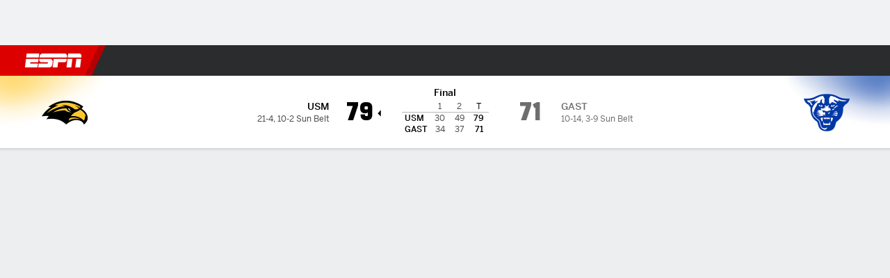

--- FILE ---
content_type: text/html; charset=utf-8
request_url: https://www.espn.in/mens-college-basketball/game/_/gameId/401470346
body_size: 61703
content:

        <!doctype html>
        <html lang="en">
            <head>
                <meta charSet="utf-8" />

                <!-- ESPNFITT | da36703560c2 | 14265246 | e4131ccb | www.espn.in | Thu, 22 Jan 2026 02:57:09 GMT -->
                <script>__dataLayer={"pageViewed":false,"helpersEnabled":false,"page":{"author":"","game_id":"401470346","league":"Not Applicable","page_infrastructure":"fitt","placement":"","play_location":"","premium":"","purchase_method":"","referer":"","search_query":"","section":"","story_id":"","story_title":"","start_type":""},"site":{"portal":"sports","application_name":"Espn Web - Fitt","country":"in","edition":"en-in","site":"espnin","language":"en_in","orientation":"desktop"},"pzn":{"affiliate_name":"not authenticated","login_status":"anonymous","betaccountlinked":"no","entitlements":"","has_favorites":"no","hidebetting":"false","has_fantasy":"no","has_notifications":"no","auto_start":"no","userab_1":"","league_manager":"no","paywallshown":"no","isptveauthenticated":"no","ssotveauthenticated":"no","tveauthenticated":"no"},"visitor":{"dssid":"","ad_blocker":"no","wholesale_user":"no","wholesale_mvpd_user":"no","wholesale_provider":"no provider"}}; try{ __dataLayer.visitor = __dataLayer.visitor || {}; __dataLayer.visitor.consent = Object.assign({ isAnonymous: !1 }, JSON.parse(localStorage.getItem('consentToken')).data);}catch(e){}</script>
                <script src="https://dcf.espn.com/TWDC-DTCI/prod/Bootstrap.js"></script>
                <script>
            (function(h,o,u,n,d) {
                h=h[d]=h[d]||{q:[],onReady:function(c){h.q.push(c)}}
                d=o.createElement(u);d.async=1;d.src=n
                n=o.getElementsByTagName(u)[0];n.parentNode.insertBefore(d,n)
            })(window,document,'script','https://www.datadoghq-browser-agent.com/us1/v5/datadog-rum.js','DD_RUM');
            
            window.DD_RUM.onReady(function() {
                window.DD_RUM.setGlobalContext({
                    twdcgrid: {
                        yp_team_id: "67c86818ce5ff1871b58289f",
                        yp_service_id: "67b8d8e244357475ee4bd4b4",
                        datadog_log_index: "observability"
                    }
                });
            });
        </script>
                <title data-react-helmet="true">Southern Miss 79-71 Georgia State (5 Feb, 2023) Final Score - ESPN (IN)</title>
                <meta data-react-helmet="true" name="description" content="Game summary of the Southern Miss Golden Eagles vs. Georgia State Panthers NCAAM game, final score 79-71, from 5 February 2023 on ESPN (IN)."/><meta data-react-helmet="true" property="fb:app_id" content="116656161708917"/><meta data-react-helmet="true" property="og:site_name" content="ESPN"/><meta data-react-helmet="true" property="og:url" content="https://www.espn.in/mens-college-basketball/game/_/gameId/401470346/southern-miss-georgia-st"/><meta data-react-helmet="true" property="og:title" content="Southern Miss 79-71 Georgia State (5 Feb, 2023) Final Score - ESPN (IN)"/><meta data-react-helmet="true" property="og:description" content="Game summary of the Southern Miss Golden Eagles vs. Georgia State Panthers NCAAM game, final score 79-71, from 5 February 2023 on ESPN (IN)."/><meta data-react-helmet="true" property="og:image" content="http://s.espncdn.com/stitcher/sports/basketball/mens-college-basketball/events/401470346.png?templateId=espn.com.share.1"/><meta data-react-helmet="true" property="og:image:width" content="500"/><meta data-react-helmet="true" property="og:image:height" content="500"/><meta data-react-helmet="true" property="og:type" content="website"/><meta data-react-helmet="true" name="twitter:site" content="ESPN"/><meta data-react-helmet="true" name="twitter:url" content="https://www.espn.in/mens-college-basketball/game/_/gameId/401470346/southern-miss-georgia-st"/><meta data-react-helmet="true" name="twitter:title" content="Southern Miss 79-71 Georgia State (5 Feb, 2023) Final Score - ESPN (IN)"/><meta data-react-helmet="true" name="twitter:description" content="Game summary of the Southern Miss Golden Eagles vs. Georgia State Panthers NCAAM game, final score 79-71, from 5 February 2023 on ESPN (IN)."/><meta data-react-helmet="true" name="twitter:card" content="summary"/><meta data-react-helmet="true" name="twitter:image" content="http://s.espncdn.com/stitcher/sports/basketball/mens-college-basketball/events/401470346.png?templateId=espn.com.share.1"/><meta data-react-helmet="true" name="twitter:app:name:iphone" content="ESPN"/><meta data-react-helmet="true" name="twitter:app:id:iphone" content="317469184"/><meta data-react-helmet="true" name="twitter:app:name:googleplay" content="ESPN"/><meta data-react-helmet="true" name="twitter:app:id:googleplay" content="com.espn.score_center"/><meta data-react-helmet="true" name="title" content="Southern Miss 79-71 Georgia State (5 Feb, 2023) Final Score - ESPN (IN)"/><meta data-react-helmet="true" name="medium" content="website"/>
                <meta name="viewport" content="initial-scale=1.0, maximum-scale=1.0, user-scalable=no" />
                <meta http-equiv="x-ua-compatible" content="IE=edge" />
                <meta property="og:locale" content="en_US" />

                <link href="//cdn1.espn.net" rel="preconnect" />
                <link href='https://tredir.espn.com' rel='preconnect' crossorigin />
                <link href='https://cdn.registerdisney.go.com' rel='preconnect' crossorigin />
                <link href='https://fan.api.espn.com' rel='preconnect' crossorigin />
                <link href='https://cdn.espn.com' rel='preconnect' crossorigin />
                <link href='https://a.espncdn.com' rel='preconnect' crossorigin />
                <link href='https://site.web.api.espn.com' rel='preconnect' crossorigin />
                <link rel="mask-icon" sizes="any" href="https://a.espncdn.com/prod/assets/icons/E.svg" color="#990000" />
                <link rel="shortcut icon" href="https://a.espncdn.com/favicon.ico" />
                <link rel="apple-touch-icon" href="https://a.espncdn.com/wireless/mw5/r1/images/bookmark-icons-v2/espn-icon-57x57.png" />
                <link rel="apple-touch-icon-precomposed" href="https://a.espncdn.com/wireless/mw5/r1/images/bookmark-icons-v2/espn-icon-57x57.png" />
                <link rel="apple-touch-icon-precomposed" sizes="72x72" href="https://a.espncdn.com/wireless/mw5/r1/images/bookmark-icons-v2/espn-icon-72x72.png" />
                <link rel="apple-touch-icon-precomposed" sizes="114x114" href="https://a.espncdn.com/wireless/mw5/r1/images/bookmark-icons-v2/espn-icon-114x114.png" />
                <link rel="apple-touch-icon-precomposed" sizes="152x152" href="https://a.espncdn.com/wireless/mw5/r1/images/bookmark-icons-v2/espn-icon-152x152.png" />

                <link rel="manifest" href="/manifest.json">

                

                
                
                <link data-react-helmet="true" rel="stylesheet" href="//cdn1.espn.net/fitt/e4131ccb5d0d-release-01-20-2026.2.0.3951/client/espnfitt/css/fusion-d7719444.css"/><link data-react-helmet="true" rel="stylesheet" href="//cdn1.espn.net/fitt/e4131ccb5d0d-release-01-20-2026.2.0.3951/client/espnfitt/css/7245-c047e00a.css"/><link data-react-helmet="true" rel="stylesheet" href="//cdn1.espn.net/fitt/e4131ccb5d0d-release-01-20-2026.2.0.3951/client/espnfitt/css/espnfitt-99e7beb3.css"/><link data-react-helmet="true" rel="stylesheet" href="//cdn1.espn.net/fitt/e4131ccb5d0d-release-01-20-2026.2.0.3951/client/espnfitt/css/394-f8f14c08.css"/><link data-react-helmet="true" rel="stylesheet" href="//cdn1.espn.net/fitt/e4131ccb5d0d-release-01-20-2026.2.0.3951/client/espnfitt/css/9910-31d6cfe0.css"/><link data-react-helmet="true" rel="stylesheet" href="//cdn1.espn.net/fitt/e4131ccb5d0d-release-01-20-2026.2.0.3951/client/espnfitt/css/9030-8fc13ef4.css"/><link data-react-helmet="true" rel="stylesheet" href="//cdn1.espn.net/fitt/e4131ccb5d0d-release-01-20-2026.2.0.3951/client/espnfitt/css/3606-6cffbab4.css"/><link data-react-helmet="true" rel="stylesheet" href="//cdn1.espn.net/fitt/e4131ccb5d0d-release-01-20-2026.2.0.3951/client/espnfitt/css/5999-ae59db07.css"/><link data-react-helmet="true" rel="stylesheet" href="//cdn1.espn.net/fitt/e4131ccb5d0d-release-01-20-2026.2.0.3951/client/espnfitt/css/2960-62c3a3ef.css"/><link data-react-helmet="true" rel="stylesheet" href="//cdn1.espn.net/fitt/e4131ccb5d0d-release-01-20-2026.2.0.3951/client/espnfitt/css/6544-a72ac28a.css"/><link data-react-helmet="true" rel="stylesheet" href="//cdn1.espn.net/fitt/e4131ccb5d0d-release-01-20-2026.2.0.3951/client/espnfitt/css/3690-35a7b626.css"/><link data-react-helmet="true" rel="stylesheet" href="//cdn1.espn.net/fitt/e4131ccb5d0d-release-01-20-2026.2.0.3951/client/espnfitt/css/gamepackage.basketball_v4-720039fd.css"/><link data-react-helmet="true" rel="canonical" href="https://www.espn.in/mens-college-basketball/game/_/gameId/401470346/southern-miss-georgia-st"/><link data-react-helmet="true" rel="preload" as="font" type="font/woff2" href="https://a.espncdn.com/fonts/_Publico/PublicoBannerExtraboldWeb.woff2" crossorigin="true"/><link data-react-helmet="true" rel="preload" as="font" type="font/woff2" href="https://a.espncdn.com/fonts/_BentonSans/BentonSansBlack.woff2" crossorigin="true"/><link data-react-helmet="true" rel="preload" as="font" type="font/woff2" href="https://a.espncdn.com/fonts/_BentonSansCond/BentonSansCondBold.woff2" crossorigin="true"/><link data-react-helmet="true" rel="preload" as="font" type="font/woff2" href="https://a.espncdn.com/fonts/_PlayoffProCond/PlayoffProCondBold.woff2" crossorigin="true"/><link data-react-helmet="true" rel="preload" as="font" type="font/woff2" href="https://a.espncdn.com/fonts/_PlayoffProCond/PlayoffProCondBlack.woff2" crossorigin="true"/><link data-react-helmet="true" rel="preload" as="font" type="font/woff2" href="https://a.espncdn.com/fonts/_BentonSans/BentonSansBold.woff2" crossorigin="true"/><link data-react-helmet="true" rel="preload" as="font" type="font/woff2" href="https://a.espncdn.com/fonts/_BentonSans/BentonSansMedium.woff2" crossorigin="true"/><link data-react-helmet="true" rel="preload" as="font" type="font/woff2" href="https://a.espncdn.com/fonts/_BentonSans/BentonSansRegular.woff2" crossorigin="true"/><link data-react-helmet="true" rel="preload" as="font" type="font/woff2" href="https://a.espncdn.com/fonts/_Ignite/ESPNIgniteDisplay-CondensedHeavy-Web.woff2" crossorigin="true"/><link data-react-helmet="true" rel="preload" as="font" type="font/woff2" href="https://a.espncdn.com/fonts/_Ignite/ESPNIgniteText-Regular-Web.woff2" crossorigin="true"/><link data-react-helmet="true" rel="preload" as="font" type="font/woff2" href="https://a.espncdn.com/fonts/_Ignite/ESPNIgniteTextCondensed-Regular-Web.woff2" crossorigin="true"/><link data-react-helmet="true" rel="preload" as="font" type="font/woff2" href="https://a.espncdn.com/fonts/_Ignite/ESPNIgniteTextCondensed-Bold-Web.woff2" crossorigin="true"/><link data-react-helmet="true" rel="alternate" href="android-app://com.espn.score_center/sportscenter/x-callback-url/showGame?url=/mens-college-basketball/game/_/gameId/401470346"/><link data-react-helmet="true" rel="alternate" hreflang="en-us" href="https://www.espn.com/mens-college-basketball/game/_/gameId/401470346/southern-miss-georgia-st"/><link data-react-helmet="true" rel="alternate" hreflang="pt-br" href="https://www.espn.com.br/basquete/universitario-masculino/jogo/_/jogoId/401470346/southern-miss-georgia-st"/><link data-react-helmet="true" rel="alternate" hreflang="en-in" href="https://www.espn.in/mens-college-basketball/game/_/gameId/401470346/southern-miss-georgia-st"/><link data-react-helmet="true" rel="alternate" hreflang="en-za" href="https://africa.espn.com/mens-college-basketball/game/_/gameId/401470346/southern-miss-georgia-st"/><link data-react-helmet="true" rel="alternate" hreflang="en-au" href="https://www.espn.com.au/mens-college-basketball/game/_/gameId/401470346/southern-miss-georgia-st"/><link data-react-helmet="true" rel="alternate" hreflang="es-ve" href="https://www.espn.com.ve/basquetbol/colegial-hombres/juego/_/juegoId/401470346/southern-miss-georgia-st"/><link data-react-helmet="true" rel="alternate" hreflang="es-cl" href="https://www.espn.cl/basquetbol/colegial-hombres/juego/_/juegoId/401470346/southern-miss-georgia-st"/><link data-react-helmet="true" rel="alternate" hreflang="es-mx" href="https://www.espn.com.mx/basquetbol/colegial-hombres/juego/_/juegoId/401470346/southern-miss-georgia-st"/><link data-react-helmet="true" rel="alternate" hreflang="es-co" href="https://www.espn.com.co/basquetbol/colegial-hombres/juego/_/juegoId/401470346/southern-miss-georgia-st"/><link data-react-helmet="true" rel="alternate" hreflang="es-pe" href="https://www.espn.com.pe/basquetbol/colegial-hombres/juego/_/juegoId/401470346/southern-miss-georgia-st"/><link data-react-helmet="true" rel="alternate" hreflang="es-ar" href="https://www.espn.com.ar/basquetbol/colegial-hombres/juego/_/juegoId/401470346/southern-miss-georgia-st"/><link data-react-helmet="true" rel="alternate" hreflang="es-us" href="https://espndeportes.espn.com/basquetbol/colegial-hombres/juego/_/juegoId/401470346/southern-miss-georgia-st"/><link data-react-helmet="true" rel="alternate" hreflang="en-ph" href="https://www.espn.ph/mens-college-basketball/game/_/gameId/401470346/southern-miss-georgia-st"/><link data-react-helmet="true" rel="alternate" hreflang="en-gb" href="https://www.espn.co.uk/mens-college-basketball/game/_/gameId/401470346/southern-miss-georgia-st"/><link data-react-helmet="true" rel="alternate" hreflang="en-sg" href="https://www.espn.com.sg/mens-college-basketball/game/_/gameId/401470346/southern-miss-georgia-st"/><link data-react-helmet="true" rel="alternate" hreflang="es-gt" href="https://www.espn.com.gt/basquetbol/colegial-hombres/juego/_/juegoId/401470346/southern-miss-georgia-st"/><link data-react-helmet="true" rel="alternate" hreflang="es-uy" href="https://www.espn.com.uy/basquetbol/colegial-hombres/juego/_/juegoId/401470346/southern-miss-georgia-st"/><link data-react-helmet="true" rel="alternate" hreflang="es-do" href="https://www.espn.com.do/basquetbol/colegial-hombres/juego/_/juegoId/401470346/southern-miss-georgia-st"/><link data-react-helmet="true" rel="alternate" hreflang="es-ec" href="https://www.espn.com.ec/basquetbol/colegial-hombres/juego/_/juegoId/401470346/southern-miss-georgia-st"/><link data-react-helmet="true" rel="alternate" hreflang="es-pa" href="https://www.espn.com.pa/basquetbol/colegial-hombres/juego/_/juegoId/401470346/southern-miss-georgia-st"/><link data-react-helmet="true" rel="alternate" hreflang="es-cr" href="https://www.espn.co.cr/basquetbol/colegial-hombres/juego/_/juegoId/401470346/southern-miss-georgia-st"/><link data-react-helmet="true" rel="alternate" hreflang="nl-nl" href="https://www.espn.nl/college-basketball-mannen/wedstrijd/_/wedstrijdId/401470346/southern-miss-georgia-st"/>
                <script src="//cdn1.espn.net/fitt/e4131ccb5d0d-release-01-20-2026.2.0.3951/client/espnfitt/runtime-061aa144.js" defer></script><script src="//cdn1.espn.net/fitt/e4131ccb5d0d-release-01-20-2026.2.0.3951/client/espnfitt/dmp-sdk-e891f094.js" defer></script><script src="//cdn1.espn.net/fitt/e4131ccb5d0d-release-01-20-2026.2.0.3951/client/espnfitt/7245-b97c7ede.js" defer></script><script src="//cdn1.espn.net/fitt/e4131ccb5d0d-release-01-20-2026.2.0.3951/client/espnfitt/1609-dac15037.js" defer></script><script src="//cdn1.espn.net/fitt/e4131ccb5d0d-release-01-20-2026.2.0.3951/client/espnfitt/9264-abee4af7.js" defer></script><script src="//cdn1.espn.net/fitt/e4131ccb5d0d-release-01-20-2026.2.0.3951/client/espnfitt/394-78560395.js" defer></script><script src="//cdn1.espn.net/fitt/e4131ccb5d0d-release-01-20-2026.2.0.3951/client/espnfitt/1765-53c8f25a.js" defer></script><script src="//cdn1.espn.net/fitt/e4131ccb5d0d-release-01-20-2026.2.0.3951/client/espnfitt/3403-5f1fedbe.js" defer></script><script src="//cdn1.espn.net/fitt/e4131ccb5d0d-release-01-20-2026.2.0.3951/client/espnfitt/6500-6c720148.js" defer></script><script src="//cdn1.espn.net/fitt/e4131ccb5d0d-release-01-20-2026.2.0.3951/client/espnfitt/7278-6b7601e4.js" defer></script><script src="//cdn1.espn.net/fitt/e4131ccb5d0d-release-01-20-2026.2.0.3951/client/espnfitt/3725-6f63c071.js" defer></script><script src="//cdn1.espn.net/fitt/e4131ccb5d0d-release-01-20-2026.2.0.3951/client/espnfitt/9532-3c93e8cd.js" defer></script><script src="//cdn1.espn.net/fitt/e4131ccb5d0d-release-01-20-2026.2.0.3951/client/espnfitt/7642-e4cb4d2e.js" defer></script><script src="//cdn1.espn.net/fitt/e4131ccb5d0d-release-01-20-2026.2.0.3951/client/espnfitt/1648-d5f450ce.js" defer></script><script src="//cdn1.espn.net/fitt/e4131ccb5d0d-release-01-20-2026.2.0.3951/client/espnfitt/7814-f377177a.js" defer></script><script src="//cdn1.espn.net/fitt/e4131ccb5d0d-release-01-20-2026.2.0.3951/client/espnfitt/1863-40aa245d.js" defer></script><script src="//cdn1.espn.net/fitt/e4131ccb5d0d-release-01-20-2026.2.0.3951/client/espnfitt/4715-f68adb33.js" defer></script><script src="//cdn1.espn.net/fitt/e4131ccb5d0d-release-01-20-2026.2.0.3951/client/espnfitt/8854-26638e0e.js" defer></script><script src="//cdn1.espn.net/fitt/e4131ccb5d0d-release-01-20-2026.2.0.3951/client/espnfitt/3948-c92562a2.js" defer></script><script src="//cdn1.espn.net/fitt/e4131ccb5d0d-release-01-20-2026.2.0.3951/client/espnfitt/562-025ae8de.js" defer></script><script src="//cdn1.espn.net/fitt/e4131ccb5d0d-release-01-20-2026.2.0.3951/client/espnfitt/3606-59a9a868.js" defer></script><script src="//cdn1.espn.net/fitt/e4131ccb5d0d-release-01-20-2026.2.0.3951/client/espnfitt/4898-02e5efa6.js" defer></script><script src="//cdn1.espn.net/fitt/e4131ccb5d0d-release-01-20-2026.2.0.3951/client/espnfitt/9265-a9bfcbcf.js" defer></script><script src="//cdn1.espn.net/fitt/e4131ccb5d0d-release-01-20-2026.2.0.3951/client/espnfitt/7528-c9c758bc.js" defer></script><script src="//cdn1.espn.net/fitt/e4131ccb5d0d-release-01-20-2026.2.0.3951/client/espnfitt/9192-12059128.js" defer></script><script src="//cdn1.espn.net/fitt/e4131ccb5d0d-release-01-20-2026.2.0.3951/client/espnfitt/9561-44fab922.js" defer></script><script src="//cdn1.espn.net/fitt/e4131ccb5d0d-release-01-20-2026.2.0.3951/client/espnfitt/7087-4f302527.js" defer></script><script src="//cdn1.espn.net/fitt/e4131ccb5d0d-release-01-20-2026.2.0.3951/client/espnfitt/4162-3e00428a.js" defer></script><script src="//cdn1.espn.net/fitt/e4131ccb5d0d-release-01-20-2026.2.0.3951/client/espnfitt/5999-dfabe7fe.js" defer></script><script src="//cdn1.espn.net/fitt/e4131ccb5d0d-release-01-20-2026.2.0.3951/client/espnfitt/1290-0263e4b6.js" defer></script><script src="//cdn1.espn.net/fitt/e4131ccb5d0d-release-01-20-2026.2.0.3951/client/espnfitt/2960-14c760c6.js" defer></script><script src="//cdn1.espn.net/fitt/e4131ccb5d0d-release-01-20-2026.2.0.3951/client/espnfitt/6544-0a68a318.js" defer></script><script src="//cdn1.espn.net/fitt/e4131ccb5d0d-release-01-20-2026.2.0.3951/client/espnfitt/3690-b5ad2c85.js" defer></script>
                <link rel="prefetch" href="//cdn1.espn.net/fitt/e4131ccb5d0d-release-01-20-2026.2.0.3951/client/espnfitt/_manifest.js" as="script" /><link rel="prefetch" href="//cdn1.espn.net/fitt/e4131ccb5d0d-release-01-20-2026.2.0.3951/client/espnfitt/espnin-en-6ab27747.js" as="script" />
<link rel="prefetch" href="//cdn1.espn.net/fitt/e4131ccb5d0d-release-01-20-2026.2.0.3951/client/espnfitt/espnfitt-9cfcb427.js" as="script" />
<link rel="prefetch" href="//cdn1.espn.net/fitt/e4131ccb5d0d-release-01-20-2026.2.0.3951/client/espnfitt/gamepackage.basketball_v4-bae38438.js" as="script" />
                <style type="text/css" id="fittLoadingStyle">
   .page-container,
   .Nav__Primary__Menu,
   .Nav__Secondary__Menu,
    .NavSecondary--GamePackage,
   .SoccerPerformers--gamepackage,
   .ScoreCell__Notes--footer,
   .Gamestrip,
   .Ad:before {
       opacity:                    0;
   }
</style>
                <noscript>
            <style type="text/css">
                div.HeaderScoreboardContainer, div.Ad, div.sponsored-content { display: none !important; }
                .page-container,
                .Nav__Primary .Nav__Primary__Menu .Nav__Primary__Menu__Item a,
                .Nav__Primary .Nav__Primary__Menu .Nav__Primary__Menu__Item .Nav__Primary__Menu__Link,
                .Nav__Secondary .Nav__Secondary__Menu .Nav__Secondary__Menu__Title .Nav__Secondary__Menu__Link,
                .Nav__Secondary .Nav__Secondary__Menu .Nav__Secondary__Menu__Item .Nav__Secondary__Menu__Link {
                    opacity: 1;
                }
            </style>
        </noscript>
                
            </head>
            <body>
                <img width="99999" height="99999" alt="" style="pointer-events: none; position: absolute; top: 0; left: 0; width: 99%; height: 99%; max-width: 99%; max-height: 99%;" src="[data-uri]">
                
                <div id="espnfitt"><div id="DataWrapper"><div id="fitt-analytics"><div id="themeProvider" class="theme-light "><div class="bp-mobileMDPlus bp-mobileLGPlus bp-tabletPlus bp-desktopPlus bp-desktopLGPlus" data-fitt-page-type="gamepackage"><div id="lightboxContainer"></div><div class="HeaderScoreboardWrapper"><div class="HeaderScoreboardContainer HeaderScoreboardContainer--loading"><section class="HeaderScoreboard HeaderScoreboard--empty" aria-label="HeaderScoreboard"><button class="HiddenSkip" data-skip="content">Skip to main content</button><button class="HiddenSkip" data-skip="nav">Skip to navigation</button><div class="HeaderScoreboard__Wrapper"><div class="HeaderScoreboard__Carousel"><div class="HeaderScoreboard__Carousel__Nav HeaderScoreboard__Carousel__Nav--prev is-disabled"><svg aria-hidden="true" class="icon__svg" viewBox="0 0 24 24"><use xlink:href="#icon__caret__left"></use></svg></div><div class="HeaderScoreboard__Carousel__Wrapper"><div style="transform:translateX(0px);transition:0.7s ease"><div class="HeaderScoreboard__Events"><div class="HeaderScoreboard__SportSection"><div class="ScoreCell ScoreCell--md ScoreCell--noLinks" role="group"><a class="ScoreCell__LinkOverlay"></a><div class="ScoreCell__Link"><div class="ScoreCell__Link__Event__Detail"><div class="ScoreCell__CompetitorDetails"><ul class="ScoreCell__Competitors"></ul></div></div></div></div></div></div></div></div><div class="HeaderScoreboard__Carousel__Nav HeaderScoreboard__Carousel__Nav--next is-disabled"><svg aria-hidden="true" class="icon__svg" viewBox="0 0 24 24"><use xlink:href="#icon__caret__right"></use></svg></div></div></div></section></div></div><header class="db Site__Header__Wrapper sticky"><div class="Site__Header db left-0 top-0 w-100 bg-clr-gray-02 Site__Header--espn"><nav class="Nav__Primary center flex justify-between items-center" aria-label="Global Navigation"><div class="Nav__Primary__Section Nav__Primary__Section--left"><div class="Nav__Primary__Branding__Logo"><div class="Nav__Primary__Branding__Wrapper"><a class="AnchorLink Nav__Primary__Branding Nav__Primary__Branding--espn" tabindex="0" data-track-nav_layer="global nav" data-track-nav_item="espn-logo" aria-label="ESPN Home Page" href="/">ESPN</a></div></div><ul class="Nav__Primary__Menu flex Nav__Primary__Menu--left w-100"><div><li class="Nav__Primary__Menu__Item flex items-center relative Nav__Primary__Menu__Item--espnin-en n7 Nav__AccessibleMenuItem_Wrapper" data-testid="NavAccessibleMenuItem"><a class="AnchorLink Button--unstyled Nav__Primary__Menu__Link clr-white flex items-center" tabindex="0" aria-label="ESPN Football Home Page" href="/football/" id="nav-link-undefined" aria-selected="false" data-track-nav_item="football" data-track-nav_layer="global nav"><div class="Nav__Primary__Menu__Item--button-container"><span class="Nav__Text Nav__Primary__Menu__Item--text" data-resource-id="gamepackage.football_tab">Football</span></div></a><button aria-label="Football" aria-expanded="false" class="Button--unstyled Nav__Primary__Menu__Toggle" tabindex="0" aria-haspopup="true"><svg role="img" aria-hidden="true" class="Nav__SubmenuIndicatorIcon icon__svg fill-clr-white icon_svg--dark icon__svg" viewBox="0 0 24 24"><title id="undefined-submenu">Football</title><use xlink:href="#icon__caret__down"></use></svg></button></li></div><div><li class="Nav__Primary__Menu__Item flex items-center relative Nav__Primary__Menu__Item--espnin-en n7 Nav__AccessibleMenuItem_Wrapper" data-testid="NavAccessibleMenuItem"><a class="AnchorLink Button--unstyled Nav__Primary__Menu__Link clr-white flex items-center" tabindex="0" aria-label="ESPN NBA Home Page" href="/nba/" id="nav-link-undefined" aria-selected="false" data-track-nav_item="nba" data-track-nav_layer="global nav"><div class="Nav__Primary__Menu__Item--button-container"><span class="Nav__Text Nav__Primary__Menu__Item--text" data-resource-id="gamepackage.nba_tab">NBA</span></div></a><button aria-label="NBA" aria-expanded="false" class="Button--unstyled Nav__Primary__Menu__Toggle" tabindex="0" aria-haspopup="true"><svg role="img" aria-hidden="true" class="Nav__SubmenuIndicatorIcon icon__svg fill-clr-white icon_svg--dark icon__svg" viewBox="0 0 24 24"><title id="undefined-submenu">NBA</title><use xlink:href="#icon__caret__down"></use></svg></button></li></div><div><li class="Nav__Primary__Menu__Item flex items-center relative Nav__Primary__Menu__Item--espnin-en n7 Nav__AccessibleMenuItem_Wrapper" data-testid="NavAccessibleMenuItem"><a class="AnchorLink Button--unstyled Nav__Primary__Menu__Link clr-white flex items-center" tabindex="0" aria-label="ESPN Badminton Home Page" href="/badminton/" id="nav-link-undefined" aria-selected="false" data-track-nav_item="badminton" data-track-nav_layer="global nav"><div class="Nav__Primary__Menu__Item--button-container"><span class="Nav__Text Nav__Primary__Menu__Item--text" data-resource-id="gamepackage.badminton_tab">Badminton</span></div></a><button aria-label="Badminton" aria-expanded="false" class="Button--unstyled Nav__Primary__Menu__Toggle" tabindex="0" aria-haspopup="true"><svg role="img" aria-hidden="true" class="Nav__SubmenuIndicatorIcon icon__svg fill-clr-white icon_svg--dark icon__svg" viewBox="0 0 24 24"><title id="undefined-submenu">Badminton</title><use xlink:href="#icon__caret__down"></use></svg></button></li></div><div><li class="Nav__Primary__Menu__Item flex items-center relative Nav__Primary__Menu__Item--espnin-en n7 Nav__AccessibleMenuItem_Wrapper" data-testid="NavAccessibleMenuItem"><a class="AnchorLink Button--unstyled Nav__Primary__Menu__Link clr-white flex items-center" tabindex="0" aria-label="ESPN Cricket Home Page" href="/cricket/" id="nav-link-undefined" aria-selected="false" data-track-nav_item="cricket" data-track-nav_layer="global nav"><div class="Nav__Primary__Menu__Item--button-container"><span class="Nav__Text Nav__Primary__Menu__Item--text" data-resource-id="gamepackage.cricket_tab">Cricket</span></div></a><button aria-label="Cricket" aria-expanded="false" class="Button--unstyled Nav__Primary__Menu__Toggle" tabindex="0" aria-haspopup="true"><svg role="img" aria-hidden="true" class="Nav__SubmenuIndicatorIcon icon__svg fill-clr-white icon_svg--dark icon__svg" viewBox="0 0 24 24"><title id="undefined-submenu">Cricket</title><use xlink:href="#icon__caret__down"></use></svg></button></li></div><div><li class="Nav__Primary__Menu__Item flex items-center relative Nav__Primary__Menu__Item--espnin-en n7 Nav__AccessibleMenuItem_Wrapper" data-testid="NavAccessibleMenuItem"><a class="AnchorLink Button--unstyled Nav__Primary__Menu__Link clr-white flex items-center" tabindex="0" aria-label="ESPN Chess Home Page" href="/chess/" id="nav-link-undefined" aria-selected="false" data-track-nav_item="chess" data-track-nav_layer="global nav"><div class="Nav__Primary__Menu__Item--button-container"><span class="Nav__Text Nav__Primary__Menu__Item--text" data-resource-id="gamepackage.chess_tab">Chess</span></div></a><button aria-label="Chess" aria-expanded="false" class="Button--unstyled Nav__Primary__Menu__Toggle" tabindex="0" aria-haspopup="true"><svg role="img" aria-hidden="true" class="Nav__SubmenuIndicatorIcon icon__svg fill-clr-white icon_svg--dark icon__svg" viewBox="0 0 24 24"><title id="undefined-submenu">Chess</title><use xlink:href="#icon__caret__down"></use></svg></button></li></div><div><li class="Nav__Primary__Menu__Item flex items-center relative Nav__Primary__Menu__Item--espnin-en n7 Nav__AccessibleMenuItem_Wrapper" data-testid="NavAccessibleMenuItem"><a class="AnchorLink Button--unstyled Nav__Primary__Menu__Link clr-white flex items-center" tabindex="0" aria-label="ESPN Hockey Home Page" href="/field-hockey/" id="nav-link-undefined" aria-selected="false" data-track-nav_item="hockey" data-track-nav_layer="global nav"><div class="Nav__Primary__Menu__Item--button-container"><span class="Nav__Text Nav__Primary__Menu__Item--text" data-resource-id="gamepackage.hockey_tab">Hockey</span></div></a><button aria-label="Hockey" aria-expanded="false" class="Button--unstyled Nav__Primary__Menu__Toggle" tabindex="0" aria-haspopup="true"><svg role="img" aria-hidden="true" class="Nav__SubmenuIndicatorIcon icon__svg fill-clr-white icon_svg--dark icon__svg" viewBox="0 0 24 24"><title id="undefined-submenu">Hockey</title><use xlink:href="#icon__caret__down"></use></svg></button></li></div><div><li class="Nav__Primary__Menu__Item flex items-center relative Nav__Primary__Menu__Item--espnin-en n7 Nav__AccessibleMenuItem_Wrapper" data-testid="NavAccessibleMenuItem"><a class="AnchorLink Button--unstyled Nav__Primary__Menu__Link clr-white flex items-center" tabindex="0" aria-label="ESPN ISL Home Page" href="/football/league/_/name/ind.1" id="nav-link-undefined" aria-selected="false" data-track-nav_item="isl" data-track-nav_layer="global nav"><div class="Nav__Primary__Menu__Item--button-container"><span class="Nav__Text Nav__Primary__Menu__Item--text" data-resource-id="gamepackage.isl_tab">ISL</span></div></a><button aria-label="ISL" aria-expanded="false" class="Button--unstyled Nav__Primary__Menu__Toggle" tabindex="0" aria-haspopup="true"><svg role="img" aria-hidden="true" class="Nav__SubmenuIndicatorIcon icon__svg fill-clr-white icon_svg--dark icon__svg" viewBox="0 0 24 24"><title id="undefined-submenu">ISL</title><use xlink:href="#icon__caret__down"></use></svg></button></li></div><div><li class="Nav__Primary__Menu__Item flex items-center relative Nav__Primary__Menu__Item--active Nav__Primary__Menu__Item--espnin-en n7 Nav__AccessibleMenuItem_Wrapper" data-testid="NavAccessibleMenuItem"><a class="AnchorLink Button--unstyled Nav__Primary__Menu__Link clr-white flex items-center" tabindex="0" aria-label="ESPN NCAAM Home Page" href="/mens-college-basketball/" id="nav-link-undefined" aria-selected="true" data-track-nav_item="ncaam" data-track-nav_layer="global nav"><div class="Nav__Primary__Menu__Item--button-container"><span class="Nav__Text Nav__Primary__Menu__Item--text" data-resource-id="gamepackage.ncaam_tab">NCAAM</span></div></a><button aria-label="NCAAM" aria-expanded="false" class="Button--unstyled Nav__Primary__Menu__Toggle" tabindex="0" aria-haspopup="true"><svg role="img" aria-hidden="true" class="Nav__SubmenuIndicatorIcon icon__svg fill-clr-white icon_svg--dark icon__svg" viewBox="0 0 24 24"><title id="undefined-submenu">NCAAM</title><use xlink:href="#icon__caret__down"></use></svg></button></li></div><div><li class="Nav__Primary__Menu__Item flex items-center relative Nav__Primary__Menu__Item--espnin-en n7 Nav__AccessibleMenuItem_Wrapper" data-testid="NavAccessibleMenuItem"><a class="AnchorLink Button--unstyled Nav__Primary__Menu__Link clr-white flex items-center" tabindex="0" aria-label="ESPN More Sports Home Page" href="#" id="nav-link-undefined" aria-selected="false" data-track-nav_item="more sports" data-track-nav_layer="global nav"><span class="Nav__Text Nav__Primary__Menu__Item--text" data-resource-id="gamepackage.moresports_tab">More Sports</span></a><button aria-label="More Sports" aria-expanded="false" class="Button--unstyled Nav__Primary__Menu__Toggle" tabindex="0" aria-haspopup="true"><svg role="img" aria-hidden="true" class="Nav__SubmenuIndicatorIcon icon__svg fill-clr-white icon_svg--dark icon__svg" viewBox="0 0 24 24"><title id="undefined-submenu">More Sports</title><use xlink:href="#icon__caret__down"></use></svg></button></li></div></ul></div><div class="Nav__Primary__Section Nav__Primary__Section--right"><ul class="Nav__Primary__Menu flex Nav__Primary__Menu--right flex-none"><div><li class="Nav__Primary__Menu__Item flex items-center relative Nav__Primary__Menu__Item--espnin-en n7 Nav__AccessibleMenuItem_Wrapper" data-testid="NavAccessibleMenuItem"><a class="AnchorLink Button--unstyled Nav__Primary__Menu__Link clr-white flex items-center" tabindex="0" href="/watch/" id="nav-link-undefined" aria-selected="false" data-track-nav_item="watch" data-track-nav_layer="global nav"><div class="Nav__Primary__Menu__Item--button-container"><span class="Nav__Text Nav__Primary__Menu__Item--text" data-resource-id="gamepackage.watch_tab">Watch</span></div></a><button aria-label="Watch" aria-expanded="false" class="Button--unstyled Nav__Primary__Menu__Toggle" tabindex="0" aria-haspopup="true"><svg role="img" aria-hidden="true" class="Nav__SubmenuIndicatorIcon icon__svg fill-clr-white icon_svg--dark icon__svg" viewBox="0 0 24 24"><title id="undefined-submenu">Watch</title><use xlink:href="#icon__caret__down"></use></svg></button></li></div></ul><ul class="Nav__Primary__Menu flex Nav__Primary__Menu--right flex-none"><li class="Nav__Primary__Menu__Item Nav__Search flex-none relative"><div class="Nav__Search__Toggle"><svg aria-expanded="false" tabindex="0" role="button" aria-hidden="false" aria-labelledby="navSearchLabel" class="icon__svg" viewBox="0 0 24 24"><title id="navSearchLabel">Search</title><use xlink:href="#icon__search__v2"></use></svg></div></li></ul></div></nav></div></header><div id="fittBGContainer"><div id="fittBGContainerInner"><div id="fittBGContainerInside"><div id="fittBGAd" data-box-type="fitt-adbox-wallpaper"><div class="Ad ad-slot" data-slot-type="wallpaper" data-collapse-before-load="true" data-exclude-bp="s,m" data-slot-kvps="pos=wallpaper"></div></div></div></div></div><main id="fittPageContainer" tabindex="-1"><div data-box-type="fitt-adbox-exclusions"><div class="Ad ad-slot" data-slot-type="exclusions" data-category-exclusion="true" data-slot-kvps="pos=exclusions"></div></div><div class="pageContent"><div class="theme-nextGenGamecast "><h1 class="accessibilityHeader">Southern Miss Golden Eagles @ Georgia State Panthers</h1><div class=""><div class="next-gen-gamecast"><div class="Gamestrip__StickyContainer" style="top:43px;--gamepackage-layout-sticky-offset:-43px"><div class="Gamestrip__Container"><div class="byXAV cgZ DOypf mLASH A-DBxD VZTD rEPuv GpQCA lZur Owjk GGiPr "><div class="mLASH VZTD HNQqj iMuE GpQCA lZur bmjsw "><div class="vTLlS iLTd NqeUA iWsMV ImuOy kxnwx QCtjQ " style="background:radial-gradient(108.23% 109.23% at -3.25% -25%, #ffc72c 0%, #ffc72c00 65%)"></div><div class="vTLlS iLTd NqeUA iWsMV ImuOy TmuEK cyQwk " style="background:radial-gradient(108.23% 109.23% at -3.25% -25%, #ffc72c 0%, #ffc72c00 65%)"></div><div class="vTLlS iLTd NqeUA iWsMV ImuOy QCtjQ " style="background:radial-gradient(170.53% 143.92% at -3.25% -25%, #ffc72c 0%, #ffc72c00 65%)"></div><div class="vTLlS iLTd NqeUA iWsMV ImuOy QCtjQ " style="background:radial-gradient(166.49% 107.44% at -3.25% -25%, #ffc72c 0%, #ffc72c00 65%)"></div><div class="mLASH VZTD ZLXw HNQqj "><div class="mLASH VZTD ZLXw jIRH aimoN YOODG gRJIk rEPuv ONrI "><a class="zZygg UbGlr iFzkS qdXbA VZTD DbOXS tqUtK GpWVU iJYzE mLASH lZur AcRwS VLMxt SwLKq XZfpO pQPqS TNKU kure yFeBz DQONA qslhI upILZ Oanlq ofVjp PHOpB " data-testid="prism-linkbase" href="/mens-college-basketball/team/_/id/2572/southern-miss-golden-eagles" data-clubhouse-uid="s:40~l:41~t:2572"><picture data-testid="prism-picture"><source media="(max-width: 767px)" srcSet="https://a.espncdn.com/combiner/i?img=/i/teamlogos/ncaa/500/2572.png&amp;cquality=80&amp;h=48&amp;scale=crop&amp;w=48, https://a.espncdn.com/combiner/i?img=/i/teamlogos/ncaa/500/2572.png&amp;cquality=40&amp;h=96&amp;scale=crop&amp;w=96 2x"/><source media="(min-width: 768px)" srcSet="https://a.espncdn.com/combiner/i?img=/i/teamlogos/ncaa/500/2572.png&amp;cquality=80&amp;h=72&amp;scale=crop&amp;w=72, https://a.espncdn.com/combiner/i?img=/i/teamlogos/ncaa/500/2572.png&amp;cquality=40&amp;h=144&amp;scale=crop&amp;w=144 2x"/><img alt="USM" class="hsDdd NDJZt sJeUN IJwXl NOpHA fiKAF AgkwG hSQzT " data-testid="prism-image" draggable="false" src="https://a.espncdn.com/i/teamlogos/ncaa/500/2572.png"/></picture></a><div class="VZTD rEPuv bmjsw mLASH yEeos dmBRX tYWtQ RGidK cFHx eVcim LXncF Fpddd Yqhti DPsRc lThsv mWWRw "><div class="bmjsw "><div class="dCMNJ VZTD KfYbg YYqDS "><div class="Xrilf VZTD kZVXl bmjsw "><a class="JoYgb UbGlr iFzkS qdXbA VZTD DbOXS tqUtK GpWVU iJYzE XSdof GSjVX QXDKT ClYSy NTRyE " data-testid="prism-linkbase" href="/mens-college-basketball/team/_/id/2572/southern-miss-golden-eagles" data-clubhouse-uid="s:40~l:41~t:2572"><span class="NzyJW NMnSM ">Southern Miss Golden Eagles</span><span class="NzyJW SQItX euiGf ">Southern Miss</span><span class="HUcap mpjVY ">USM</span></a></div></div><div class="alYYJ QCELl NzyJW FWLyZ duTyi csTyU rBhDC GpQCA tuAKv xTell bmjsw NYdiI fuwnA "><span>21-4</span><span class="NzyJW fuwnA ">, <!-- -->10-2 Sun Belt</span></div></div></div></div><div class="mLASH VZTD rEPuv jIRH NOpHA GstzX gGEWz RDvqk laOLz "><div class="mLASH JoYgb VZTD QNpQK NYmlE FuEs lZur WULrS kLVjC ">79<div class="mLASH xtUup VZTD TmzDJ NqeUA OMDeC kLVjC "><svg aria-hidden="true" class="JoYgb " data-testid="prism-iconography" height="12" role="presentation" viewBox="0 0 32 32" width="12" xmlns="http://www.w3.org/2000/svg" xmlns:xlink="http://www.w3.org/1999/xlink" data-icon="arrows-triangleLeft"><path fill="currentColor" d="M11.544 16.381l12.091 12.123V2.714z"/></svg></div></div><div class="mLASH VZTD rEPuv jIRH OpCtC FuEs NedkS bmjsw wAvFP qHTbx iytFO mLOVB EFsSf "><div class="alYYJ QCELl bCEHz FWLyZ duTyi lqtkC rBhDC GpQCA tuAKv xTell bmjsw NYdiI rteQB "><span>21-4</span><span class="NzyJW fuwnA ">, <!-- -->10-2 Sun Belt</span></div><div class="mLASH dCMNJ iconp rEPuv YYeeH jIRH "></div></div></div></div><div class="zdu mLASH VZTD rEPuv wTBri xzkVM SQFkJ WtEci GCxLR seFhp Uqvkp SOrIc ggcYU RJHSu zpite vjJRe wDeMJ pAuCY NToau "><div class="mLASH VZTD rEPuv YYqDS jIRH FCdDB bmjsw hcwTo dQMY VBGkB "><div class="YpgzK rbHXK bmjsw "><div class="mLASH VZTD rEPuv jIRH UJbrO YphCQ "><span class="hsDdd FuEs zRALO ">Final</span><span class="hsDdd FuEs zRALO "></span></div></div><div class="QCELl NzyJW bmjsw DvUyS anly nTFI wyTrX lyWxS HkWF ICQCm kGyAC "><table class="XTxDn RoGEQ DnkMx rpnnx gAvQB IliC AmYEx bmjsw ETJbe lqtkC HkWF HfYhe kGyAC UoVV WtEci dSKvB seFhp " data-testid="prism-Table"><thead class="uLFOM GNOHA pNbSb dQnGv " data-testid="prism-TableHead"><tr class="GhpFi zexSb " data-testid="prism-TableRow"><th class="zncYg hHKqa tAlvP A-DBxD owFEd FWLyZ FuEs UoVV WtEci dSKvB seFhp GSjVX Ysfbm kkZWy lqtkC HkWF HfYhe kGyAC " data-testid="prism-TableCell" scope="col"></th><th class="zncYg hHKqa tAlvP A-DBxD owFEd FWLyZ FuEs UoVV WtEci dSKvB seFhp GSjVX Ysfbm kkZWy lqtkC HkWF HfYhe kGyAC " data-testid="prism-TableCell" scope="col">1</th><th class="zncYg hHKqa tAlvP A-DBxD owFEd FWLyZ FuEs UoVV WtEci dSKvB seFhp GSjVX Ysfbm kkZWy lqtkC HkWF HfYhe kGyAC " data-testid="prism-TableCell" scope="col">2</th><th class="zncYg hHKqa tAlvP A-DBxD owFEd FWLyZ FuEs UoVV WtEci dSKvB seFhp GSjVX Ysfbm kkZWy lqtkC HkWF HfYhe kGyAC " data-testid="prism-TableCell" scope="col">T</th></tr></thead><tbody class="krKyU imMcX " data-testid="prism-TableBody"><tr class="GhpFi zexSb " data-testid="prism-TableRow"><td class="NceEa hHKqa tAlvP A-DBxD owFEd FWLyZ FuEs UoVV WtEci dSKvB seFhp yrnuF kkZWy WdPXy glTXy lqtkC CFZbp HfYhe nxCMW " data-testid="prism-TableCell"><div class="mLASH hYQXx VZTD HNQqj TNFpX lqtkC HkWF HfYhe kGyAC UoVV Oanlq dSKvB PHOpB "><div class="MttTH NzyJW oFEsM XSdof GSjVX hjCvk "><a class="zZygg UbGlr iFzkS qdXbA WCDhQ DbOXS tqUtK GpWVU iJYzE " data-testid="prism-linkbase" href="/mens-college-basketball/team/_/id/2572/southern-miss-golden-eagles" data-clubhouse-uid="s:40~l:41~t:2572">Southern Miss</a></div><div class="ZkLST JoYgb XSdof GSjVX ">USM</div></div></td><td class="NceEa hHKqa tAlvP A-DBxD owFEd FWLyZ FuEs UoVV WtEci dSKvB seFhp yrnuF kkZWy WdPXy glTXy lqtkC CFZbp HfYhe nxCMW " data-testid="prism-TableCell">30</td><td class="NceEa hHKqa tAlvP A-DBxD owFEd FWLyZ FuEs UoVV WtEci dSKvB seFhp yrnuF kkZWy WdPXy glTXy lqtkC CFZbp HfYhe nxCMW " data-testid="prism-TableCell">49</td><td class="NceEa hHKqa tAlvP A-DBxD owFEd FWLyZ FuEs UoVV WtEci dSKvB seFhp yrnuF kkZWy WdPXy glTXy lqtkC CFZbp HfYhe nxCMW " data-testid="prism-TableCell">79</td></tr><tr class="GhpFi zexSb " data-testid="prism-TableRow"><td class="NceEa hHKqa tAlvP A-DBxD owFEd FWLyZ FuEs UoVV WtEci dSKvB seFhp yrnuF kkZWy WdPXy glTXy lqtkC CFZbp HfYhe nxCMW " data-testid="prism-TableCell"><div class="mLASH hYQXx VZTD HNQqj TNFpX lqtkC HkWF HfYhe kGyAC UoVV Oanlq dSKvB PHOpB "><div class="MttTH NzyJW oFEsM XSdof GSjVX hjCvk "><a class="zZygg UbGlr iFzkS qdXbA WCDhQ DbOXS tqUtK GpWVU iJYzE " data-testid="prism-linkbase" href="/mens-college-basketball/team/_/id/2247/georgia-state-panthers" data-clubhouse-uid="s:40~l:41~t:2247">Georgia St</a></div><div class="ZkLST JoYgb XSdof GSjVX ">GAST</div></div></td><td class="NceEa hHKqa tAlvP A-DBxD owFEd FWLyZ FuEs UoVV WtEci dSKvB seFhp yrnuF kkZWy WdPXy glTXy lqtkC CFZbp HfYhe nxCMW " data-testid="prism-TableCell">34</td><td class="NceEa hHKqa tAlvP A-DBxD owFEd FWLyZ FuEs UoVV WtEci dSKvB seFhp yrnuF kkZWy WdPXy glTXy lqtkC CFZbp HfYhe nxCMW " data-testid="prism-TableCell">37</td><td class="NceEa hHKqa tAlvP A-DBxD owFEd FWLyZ FuEs UoVV WtEci dSKvB seFhp yrnuF kkZWy WdPXy glTXy lqtkC CFZbp HfYhe nxCMW " data-testid="prism-TableCell">71</td></tr></tbody></table></div></div></div><div class="mLASH VZTD ZLXw ucUNy "><div class="mLASH VZTD ZLXw jIRH kGyAC YOODG gRJIk qMbzG BSXrm rEPuv szxhV "><a class="zZygg UbGlr iFzkS qdXbA VZTD DbOXS tqUtK GpWVU iJYzE mLASH lZur AcRwS VLMxt SwLKq XZfpO pQPqS TNKU kure yFeBz DQONA qslhI upILZ Oanlq ofVjp PHOpB " data-testid="prism-linkbase" href="/mens-college-basketball/team/_/id/2247/georgia-state-panthers" data-clubhouse-uid="s:40~l:41~t:2247"><picture data-testid="prism-picture"><source media="(max-width: 767px)" srcSet="https://a.espncdn.com/combiner/i?img=/i/teamlogos/ncaa/500/2247.png&amp;cquality=80&amp;h=48&amp;scale=crop&amp;w=48, https://a.espncdn.com/combiner/i?img=/i/teamlogos/ncaa/500/2247.png&amp;cquality=40&amp;h=96&amp;scale=crop&amp;w=96 2x"/><source media="(min-width: 768px)" srcSet="https://a.espncdn.com/combiner/i?img=/i/teamlogos/ncaa/500/2247.png&amp;cquality=80&amp;h=72&amp;scale=crop&amp;w=72, https://a.espncdn.com/combiner/i?img=/i/teamlogos/ncaa/500/2247.png&amp;cquality=40&amp;h=144&amp;scale=crop&amp;w=144 2x"/><img alt="GAST" class="hsDdd NDJZt sJeUN IJwXl NOpHA fiKAF AgkwG hSQzT " data-testid="prism-image" draggable="false" src="https://a.espncdn.com/i/teamlogos/ncaa/500/2247.png"/></picture></a><div class="VZTD rEPuv bmjsw mLASH yEeos dmBRX tYWtQ RGidK hzLoS IaOVx Trca Fpddd Yqhti DPsRc lThsv mWWRw "><div class="bmjsw "><div class="dCMNJ VZTD KfYbg YYqDS "><div class="Xrilf VZTD kZVXl bmjsw "><a class="LiUVm UbGlr iFzkS qdXbA VZTD DbOXS tqUtK GpWVU iJYzE XSdof GSjVX QXDKT ClYSy NTRyE " data-testid="prism-linkbase" href="/mens-college-basketball/team/_/id/2247/georgia-state-panthers" data-clubhouse-uid="s:40~l:41~t:2247"><span class="NzyJW NMnSM ">Georgia State Panthers</span><span class="NzyJW SQItX euiGf ">Georgia St</span><span class="HUcap mpjVY ">GAST</span></a></div></div><div class="LiUVm QCELl NzyJW FWLyZ duTyi csTyU rBhDC GpQCA tuAKv xTell bmjsw NYdiI fuwnA "><span>10-14</span><span class="NzyJW fuwnA ">, <!-- -->3-9 Sun Belt</span></div></div></div></div><div class="mLASH VZTD rEPuv jIRH NOpHA GstzX gGEWz RDvqk laOLz "><div class="mLASH LiUVm VZTD QNpQK NYmlE FuEs lZur WULrS kLVjC ">71</div><div class="mLASH VZTD rEPuv jIRH OpCtC FuEs NedkS bmjsw wAvFP qHTbx iytFO mLOVB EFsSf "><div class="LiUVm QCELl bCEHz FWLyZ duTyi lqtkC rBhDC GpQCA tuAKv xTell bmjsw NYdiI rteQB "><span>10-14</span><span class="NzyJW fuwnA ">, <!-- -->3-9 Sun Belt</span></div><div class="mLASH dCMNJ iconp rEPuv YYeeH jIRH "></div></div></div></div><div class="vTLlS RKcvK NqeUA iWsMV ImuOy UzzHi kBdmn kxnwx QCtjQ " style="background:radial-gradient(108.23% 109.23% at -3.25% -25%, #0039a6 0%, #0039a600 65%)"></div><div class="vTLlS RKcvK NqeUA iWsMV ImuOy UzzHi kBdmn TmuEK cyQwk " style="background:radial-gradient(108.23% 109.23% at -3.25% -25%, #0039a6 0%, #0039a600 65%)"></div><div class="vTLlS RKcvK NqeUA iWsMV ImuOy UzzHi kBdmn QCtjQ " style="background:radial-gradient(170.53% 143.92% at -3.25% -25%, #0039a6 0%, #0039a600 65%)"></div><div class="vTLlS RKcvK NqeUA iWsMV ImuOy UzzHi kBdmn QCtjQ " style="background:radial-gradient(166.49% 107.44% at -3.25% -25%, #0039a6 0%, #0039a600 65%)"></div></div></div></div><div></div><div id="BloomPortalId"></div></div><div class="Gamestrip__ContentOffset" style="transform:translateY(-43px)"><nav class="Nav__Secondary bg-clr-white brdr-clr-gray-03 NavSecondary--GamePackage" aria-label="Secondary Navigation" data-testid="Nav_Secondary"><div class="Nav__Secondary__Inner"><ul class="Nav__Secondary__Menu center flex items-center relative"><div><li class="Nav__Secondary__Menu__Item flex items-center n7 relative Nav__Secondary__Menu__Item--active n7 Nav__AccessibleMenuItem_Wrapper" data-testid="NavAccessibleMenuItem"><a class="AnchorLink Button--unstyled Nav__Secondary__Menu__Link clr-gray-01 flex items-center ph3" tabindex="0" href="/mens-college-basketball/game/_/gameId/401470346/southern-miss-georgia-st" id="nav-link-undefined" aria-selected="true" data-track-nav_layer="secondary nav" data-track-nav_item="gamecast"><span class="Nav__Text" data-resource-id="gamepackage.gamecast_tab">Gamecast</span></a></li></div><div><li class="Nav__Secondary__Menu__Item flex items-center n7 relative n7 Nav__AccessibleMenuItem_Wrapper" data-testid="NavAccessibleMenuItem"><a class="AnchorLink Button--unstyled Nav__Secondary__Menu__Link clr-gray-01 flex items-center ph3" tabindex="0" href="/mens-college-basketball/recap/_/gameId/401470346" id="nav-link-undefined" aria-selected="false" data-track-nav_layer="secondary nav" data-track-nav_item="recap"><span class="Nav__Text" data-resource-id="gamepackage.recap_tab">Recap</span></a></li></div><div><li class="Nav__Secondary__Menu__Item flex items-center n7 relative n7 Nav__AccessibleMenuItem_Wrapper" data-testid="NavAccessibleMenuItem"><a class="AnchorLink Button--unstyled Nav__Secondary__Menu__Link clr-gray-01 flex items-center ph3" tabindex="0" href="/mens-college-basketball/boxscore/_/gameId/401470346" id="nav-link-undefined" aria-selected="false" data-track-nav_layer="secondary nav" data-track-nav_item="box score"><span class="Nav__Text" data-resource-id="gamepackage.boxscore_tab">Box Score</span></a></li></div><div><li class="Nav__Secondary__Menu__Item flex items-center n7 relative n7 Nav__AccessibleMenuItem_Wrapper" data-testid="NavAccessibleMenuItem"><a class="AnchorLink Button--unstyled Nav__Secondary__Menu__Link clr-gray-01 flex items-center ph3" tabindex="0" href="/mens-college-basketball/playbyplay/_/gameId/401470346" id="nav-link-undefined" aria-selected="false" data-track-nav_layer="secondary nav" data-track-nav_item="play-by-play"><span class="Nav__Text" data-resource-id="gamepackage.play-by-play_tab">Play-by-Play</span></a></li></div><div><li class="Nav__Secondary__Menu__Item flex items-center n7 relative n7 Nav__AccessibleMenuItem_Wrapper" data-testid="NavAccessibleMenuItem"><a class="AnchorLink Button--unstyled Nav__Secondary__Menu__Link clr-gray-01 flex items-center ph3" tabindex="0" href="/mens-college-basketball/matchup/_/gameId/401470346" id="nav-link-undefined" aria-selected="false" data-track-nav_layer="secondary nav" data-track-nav_item="team stats"><span class="Nav__Text" data-resource-id="gamepackage.teamstats_tab">Team Stats</span></a></li></div></ul></div></nav><div data-box-type="fitt-adbox-banner"><div class="Ad Ad--banner ad-slot" data-slot-type="banner" data-slot-kvps="pos=banner"></div></div><div class=""><div class="PageLayout page-container cf PageLayout--desktopLg PageLayout--363"><div class="PageLayout__LeftAside" role="complementary"><section class="pOaAb zpZVw qVkLt pYgZk PoLJk ynwu RmIof Feejh VZTD rEPuv NRVkd SjBgB cbeTh pmxDZ rgQax EKVem BlTNQ QCELl HLdoA " data-testid="prism-LayoutCard"><h2 class="mLASH GzvbU tWudT VZTD cktOY JEKs Mxk knJdy " data-testid="prism-LayoutCardSlot">Game Leaders</h2><div class="mLASH VZTD rEPuv "><div class="mLASH dCMNJ VZTD BpsUW nkdHX "><a class="zZygg UbGlr ibBnq qdXbA VZTD DbOXS tqUtK GpWVU iJYzE mLASH FDlui ZaRVE rCUbe FXeaJ pmHhO " data-testid="prism-linkbase" href="https://www.espn.in/mens-college-basketball/team/_/id/2572/southern-miss-golden-eagles" data-app-event="true" data-clubhouse-uid="s:40~l:41~t:2572" data-track-custom="yes" data-track-event_detail="game leaders:team logo click" data-track-event_name="gamecast interaction" data-track-team_id="2572" data-track-teamname="Southern Miss Golden Eagles"><picture data-testid="prism-picture"><img class="VZTD NDJZt sJeUN IJwXl mLASH jIRH " data-testid="prism-image" draggable="false" src="https://a.espncdn.com/combiner/i?img=/i/teamlogos/ncaa/500/2572.png&amp;cquality=80&amp;h=80&amp;scale=crop&amp;w=80" width="40"/></picture><span class="tWudT cktOY mXfK GsdWP FMvI ">USM</span></a><a class="zZygg UbGlr ibBnq qdXbA VZTD DbOXS tqUtK GpWVU iJYzE mLASH FDlui ZaRVE rCUbe FXeaJ pmHhO " data-testid="prism-linkbase" href="https://www.espn.in/mens-college-basketball/team/_/id/2247/georgia-state-panthers" data-app-event="true" data-clubhouse-uid="s:40~l:41~t:2247" data-track-custom="yes" data-track-event_detail="game leaders:team logo click" data-track-event_name="gamecast interaction" data-track-team_id="2247" data-track-teamname="Georgia State Panthers"><picture data-testid="prism-picture"><img class="VZTD NDJZt sJeUN IJwXl mLASH jIRH " data-testid="prism-image" draggable="false" src="https://a.espncdn.com/combiner/i?img=/i/teamlogos/ncaa/500/2247.png&amp;cquality=80&amp;h=80&amp;scale=crop&amp;w=80" width="40"/></picture><span class="tWudT cktOY mXfK GsdWP FMvI ">GAST</span></a></div><div class="mLASH dCMNJ VZTD rEPuv "><section class="iRPIH mLASH dCMNJ ANPUN VZTD ZaRVE lZur ubOdK WtEci FfVOu seFhp "><a class="zZygg UbGlr ibBnq qdXbA VZTD DbOXS tqUtK GpWVU iJYzE vICXd lZgVJ yzWzw nPqRx tqoJW TkLP RMoez UOHea bVzS dCMNJ KfYbg QXDKT lZur JQQJk HrZJh LNWPj KzlZf bePQC MaHqT qFCDk GLSOG CFTgP OTMja ranEk gRkzi wsIXG DPExC hkZdD " data-testid="prism-linkbase" href="https://www.espn.in/mens-college-basketball/player/_/id/4278110/felipe-haase" data-app-event="true" data-track-athlete="Felipe Haase" data-track-custom="yes" data-track-event_detail="game leaders:player name click" data-track-event_name="gamecast interaction" data-track-teamname="Southern Miss Golden Eagles" data-player-uid="s:40~l:41~a:4278110"><div class="QAarn VZTD KfYbg smZCT UgJho aEgF QXDKT "><div class="wBAvA KonoI mLASH VZTD UyzCK NzgZJ kvZxL QXDKT nGRv "><picture data-testid="prism-picture"><img alt="Felipe Haase" class="VZTD NDJZt sJeUN IJwXl oegux owqog mLASH fBDQy RRNDL dIEoT fiKAF jIRH NOpHA " data-testid="prism-image" draggable="false" src="https://a.espncdn.com/combiner/i?img=/i/headshots/mens-college-basketball/players/full/4278110.png&amp;cquality=80&amp;h=144&amp;w=144&amp;scale=crop&amp;transparent=true" data-app-event="true" data-track-athlete="Felipe Haase" data-track-custom="yes" data-track-event_detail="game leaders:player name click" data-track-event_name="gamecast interaction" data-track-teamname="Southern Miss Golden Eagles" data-player-uid="s:40~l:41~a:4278110" href="https://www.espn.in/mens-college-basketball/player/_/id/4278110/felipe-haase"/></picture><div class="FyYcW eviZP rEPuv jIRH "><span class="KQLi VodjF ">26</span></div></div><div class="XHOMl kMpRx mLASH VZTD KfYbg yMSVj keSpu nkdHX oOrah "><div class="sFMrq gqbLD VZTD AjlTh rEPuv YYqDS QXDKT "><div class="Xrilf VZTD AjlTh YXOwE yOTyy oOrah QXDKT "><span class="tWudT laCnb Bneh xWwgP QXDKT GpQCA tuAKv xTell mXfK GsdWP FMvI ">F. Haase</span><span class="GzmQp UyzCK KIL xWwgP ">#22</span></div><div class="LiUVm FWLyZ ">8/11 FG, 7/7 FT</div></div><div class="FyYcW eviZP rEPuv jIRH "><span class="KQLi VodjF ">26</span></div></div></div></a><header class="HMxUT nvzb BzXxw RRHxs mLASH dCMNJ VZTD rEPuv jIRH PSmaN wrvkW wrCAo NqeUA pwEny FuEs LRkc "><span class="mLASH dCMNJ tWudT VZTD MYhwa cktOY jIRH FuEs ">Points</span><span class="TdbKL VZTD KfYbg "></span></header><a class="zZygg UbGlr ibBnq qdXbA VZTD DbOXS tqUtK GpWVU iJYzE vICXd lZgVJ yzWzw nPqRx tqoJW TkLP RMoez UOHea bVzS dCMNJ KfYbg QXDKT lZur JQQJk HrZJh LNWPj KzlZf bePQC MaHqT qFCDk GLSOG CFTgP OTMja ranEk gRkzi wsIXG DPExC hkZdD " data-testid="prism-linkbase" href="https://www.espn.in/mens-college-basketball/player/_/id/4597990/brenden-tucker" data-app-event="true" data-track-athlete="Brenden Tucker" data-track-custom="yes" data-track-event_detail="game leaders:player name click" data-track-event_name="gamecast interaction" data-track-teamname="Georgia State Panthers" data-player-uid="s:40~l:41~a:4597990"><div class="QAarn VZTD KfYbg smZCT UgJho aEgF QXDKT "><div class="wBAvA KonoI mLASH VZTD UyzCK NzgZJ kvZxL QXDKT nGRv "><picture data-testid="prism-picture"><img alt="Brenden Tucker" class="VZTD NDJZt sJeUN IJwXl oegux owqog mLASH fBDQy RRNDL dIEoT fiKAF jIRH NOpHA " data-testid="prism-image" draggable="false" src="https://a.espncdn.com/combiner/i?img=/i/headshots/mens-college-basketball/players/full/4597990.png&amp;cquality=80&amp;h=144&amp;w=144&amp;scale=crop&amp;transparent=true" data-app-event="true" data-track-athlete="Brenden Tucker" data-track-custom="yes" data-track-event_detail="game leaders:player name click" data-track-event_name="gamecast interaction" data-track-teamname="Georgia State Panthers" data-player-uid="s:40~l:41~a:4597990" href="https://www.espn.in/mens-college-basketball/player/_/id/4597990/brenden-tucker"/></picture><div class="FyYcW eviZP rEPuv jIRH "><span class="KQLi VodjF ">17</span></div></div><div class="XHOMl kMpRx mLASH VZTD KfYbg yMSVj keSpu nkdHX oOrah "><div class="sFMrq gqbLD VZTD AjlTh rEPuv YYqDS QXDKT "><div class="Xrilf VZTD AjlTh YXOwE yOTyy oOrah QXDKT "><span class="tWudT laCnb Bneh xWwgP QXDKT GpQCA tuAKv xTell mXfK GsdWP FMvI ">B. Tucker</span><span class="GzmQp UyzCK KIL xWwgP ">#5</span></div><div class="LiUVm FWLyZ ">7/15 FG, 0/2 FT</div></div><div class="FyYcW eviZP rEPuv jIRH "><span class="KQLi VodjF ">17</span></div></div></div></a></section><section class="iRPIH mLASH dCMNJ ANPUN VZTD ZaRVE lZur ubOdK WtEci FfVOu seFhp "><a class="zZygg UbGlr ibBnq qdXbA VZTD DbOXS tqUtK GpWVU iJYzE vICXd lZgVJ yzWzw nPqRx tqoJW TkLP RMoez UOHea bVzS dCMNJ KfYbg QXDKT lZur JQQJk HrZJh LNWPj KzlZf bePQC MaHqT qFCDk GLSOG CFTgP OTMja ranEk gRkzi wsIXG DPExC hkZdD " data-testid="prism-linkbase" href="https://www.espn.in/mens-college-basketball/player/_/id/4703112/deandre-pinckney" data-app-event="true" data-track-athlete="DeAndre Pinckney" data-track-custom="yes" data-track-event_detail="game leaders:player name click" data-track-event_name="gamecast interaction" data-track-teamname="Southern Miss Golden Eagles" data-player-uid="s:40~l:41~a:4703112"><div class="QAarn VZTD KfYbg smZCT UgJho aEgF QXDKT "><div class="wBAvA KonoI mLASH VZTD UyzCK NzgZJ kvZxL QXDKT nGRv "><picture data-testid="prism-picture"><img alt="DeAndre Pinckney" class="VZTD NDJZt sJeUN IJwXl oegux owqog mLASH fBDQy RRNDL dIEoT fiKAF jIRH NOpHA " data-testid="prism-image" draggable="false" src="https://a.espncdn.com/combiner/i?img=/i/headshots/mens-college-basketball/players/full/4703112.png&amp;cquality=80&amp;h=144&amp;w=144&amp;scale=crop&amp;transparent=true" data-app-event="true" data-track-athlete="DeAndre Pinckney" data-track-custom="yes" data-track-event_detail="game leaders:player name click" data-track-event_name="gamecast interaction" data-track-teamname="Southern Miss Golden Eagles" data-player-uid="s:40~l:41~a:4703112" href="https://www.espn.in/mens-college-basketball/player/_/id/4703112/deandre-pinckney"/></picture><div class="FyYcW eviZP rEPuv jIRH "><span class="KQLi VodjF ">11</span></div></div><div class="XHOMl kMpRx mLASH VZTD KfYbg yMSVj keSpu nkdHX oOrah "><div class="sFMrq gqbLD VZTD AjlTh rEPuv YYqDS QXDKT "><div class="Xrilf VZTD AjlTh YXOwE yOTyy oOrah QXDKT "><span class="tWudT laCnb Bneh xWwgP QXDKT GpQCA tuAKv xTell mXfK GsdWP FMvI ">D. Pinckney</span><span class="GzmQp UyzCK KIL xWwgP ">#5</span></div><div class="LiUVm FWLyZ ">9 DREB, 2 OREB</div></div><div class="FyYcW eviZP rEPuv jIRH "><span class="KQLi VodjF ">11</span></div></div></div></a><header class="HMxUT nvzb BzXxw RRHxs mLASH dCMNJ VZTD rEPuv jIRH PSmaN wrvkW wrCAo NqeUA pwEny FuEs LRkc "><span class="mLASH dCMNJ tWudT VZTD MYhwa cktOY jIRH FuEs ">Rebounds</span><span class="TdbKL VZTD KfYbg "></span></header><a class="zZygg UbGlr ibBnq qdXbA VZTD DbOXS tqUtK GpWVU iJYzE vICXd lZgVJ yzWzw nPqRx tqoJW TkLP RMoez UOHea bVzS dCMNJ KfYbg QXDKT lZur JQQJk HrZJh LNWPj KzlZf bePQC MaHqT qFCDk GLSOG CFTgP OTMja ranEk gRkzi wsIXG DPExC hkZdD " data-testid="prism-linkbase" href="https://www.espn.in/mens-college-basketball/player/_/id/4589479/jamaine-mann" data-app-event="true" data-track-athlete="Jamaine Mann" data-track-custom="yes" data-track-event_detail="game leaders:player name click" data-track-event_name="gamecast interaction" data-track-teamname="Georgia State Panthers" data-player-uid="s:40~l:41~a:4589479"><div class="QAarn VZTD KfYbg smZCT UgJho aEgF QXDKT "><div class="wBAvA KonoI mLASH VZTD UyzCK NzgZJ kvZxL QXDKT nGRv "><picture data-testid="prism-picture"><img alt="Jamaine Mann" class="VZTD NDJZt sJeUN IJwXl oegux owqog mLASH fBDQy RRNDL dIEoT fiKAF jIRH NOpHA " data-testid="prism-image" draggable="false" src="https://a.espncdn.com/combiner/i?img=/i/headshots/mens-college-basketball/players/full/4589479.png&amp;cquality=80&amp;h=144&amp;w=144&amp;scale=crop&amp;transparent=true" data-app-event="true" data-track-athlete="Jamaine Mann" data-track-custom="yes" data-track-event_detail="game leaders:player name click" data-track-event_name="gamecast interaction" data-track-teamname="Georgia State Panthers" data-player-uid="s:40~l:41~a:4589479" href="https://www.espn.in/mens-college-basketball/player/_/id/4589479/jamaine-mann"/></picture><div class="FyYcW eviZP rEPuv jIRH "><span class="KQLi VodjF ">10</span></div></div><div class="XHOMl kMpRx mLASH VZTD KfYbg yMSVj keSpu nkdHX oOrah "><div class="sFMrq gqbLD VZTD AjlTh rEPuv YYqDS QXDKT "><div class="Xrilf VZTD AjlTh YXOwE yOTyy oOrah QXDKT "><span class="tWudT laCnb Bneh xWwgP QXDKT GpQCA tuAKv xTell mXfK GsdWP FMvI ">J. Mann</span><span class="GzmQp UyzCK KIL xWwgP ">#3</span></div><div class="LiUVm FWLyZ ">9 DREB, 1 OREB</div></div><div class="FyYcW eviZP rEPuv jIRH "><span class="KQLi VodjF ">10</span></div></div></div></a></section><section class="iRPIH mLASH dCMNJ ANPUN VZTD ZaRVE lZur ubOdK WtEci FfVOu seFhp "><a class="zZygg UbGlr ibBnq qdXbA VZTD DbOXS tqUtK GpWVU iJYzE vICXd lZgVJ yzWzw nPqRx tqoJW TkLP RMoez UOHea bVzS dCMNJ KfYbg QXDKT lZur JQQJk HrZJh LNWPj KzlZf bePQC MaHqT qFCDk GLSOG CFTgP OTMja ranEk gRkzi wsIXG DPExC hkZdD " data-testid="prism-linkbase" href="https://www.espn.in/mens-college-basketball/player/_/id/4592260/mo-arnold" data-app-event="true" data-track-athlete="Mo Arnold" data-track-custom="yes" data-track-event_detail="game leaders:player name click" data-track-event_name="gamecast interaction" data-track-teamname="Southern Miss Golden Eagles" data-player-uid="s:40~l:41~a:4592260"><div class="QAarn VZTD KfYbg smZCT UgJho aEgF QXDKT "><div class="wBAvA KonoI mLASH VZTD UyzCK NzgZJ kvZxL QXDKT nGRv "><picture data-testid="prism-picture"><img alt="Mo Arnold" class="VZTD NDJZt sJeUN IJwXl oegux owqog mLASH fBDQy RRNDL dIEoT fiKAF jIRH NOpHA " data-testid="prism-image" draggable="false" src="https://a.espncdn.com/combiner/i?img=/i/headshots/mens-college-basketball/players/full/4592260.png&amp;cquality=80&amp;h=144&amp;w=144&amp;scale=crop&amp;transparent=true" data-app-event="true" data-track-athlete="Mo Arnold" data-track-custom="yes" data-track-event_detail="game leaders:player name click" data-track-event_name="gamecast interaction" data-track-teamname="Southern Miss Golden Eagles" data-player-uid="s:40~l:41~a:4592260" href="https://www.espn.in/mens-college-basketball/player/_/id/4592260/mo-arnold"/></picture><div class="FyYcW eviZP rEPuv jIRH "><span class="KQLi VodjF ">5</span></div></div><div class="XHOMl kMpRx mLASH VZTD KfYbg yMSVj keSpu nkdHX oOrah "><div class="sFMrq gqbLD VZTD AjlTh rEPuv YYqDS QXDKT "><div class="Xrilf VZTD AjlTh YXOwE yOTyy oOrah QXDKT "><span class="tWudT laCnb Bneh xWwgP QXDKT GpQCA tuAKv xTell mXfK GsdWP FMvI ">M. Arnold</span><span class="GzmQp UyzCK KIL xWwgP ">#3</span></div><div class="LiUVm FWLyZ ">2 TO, 26 MIN</div></div><div class="FyYcW eviZP rEPuv jIRH "><span class="KQLi VodjF ">5</span></div></div></div></a><header class="HMxUT nvzb BzXxw RRHxs mLASH dCMNJ VZTD rEPuv jIRH PSmaN wrvkW wrCAo NqeUA pwEny FuEs LRkc "><span class="mLASH dCMNJ tWudT VZTD MYhwa cktOY jIRH FuEs ">Assists</span><span class="TdbKL VZTD KfYbg "></span></header><a class="zZygg UbGlr ibBnq qdXbA VZTD DbOXS tqUtK GpWVU iJYzE vICXd lZgVJ yzWzw nPqRx tqoJW TkLP RMoez UOHea bVzS dCMNJ KfYbg QXDKT lZur JQQJk HrZJh LNWPj KzlZf bePQC MaHqT qFCDk GLSOG CFTgP OTMja ranEk gRkzi wsIXG DPExC hkZdD " data-testid="prism-linkbase" href="https://www.espn.in/mens-college-basketball/player/_/id/4432632/dwon-odom" data-app-event="true" data-track-athlete="Dwon Odom" data-track-custom="yes" data-track-event_detail="game leaders:player name click" data-track-event_name="gamecast interaction" data-track-teamname="Georgia State Panthers" data-player-uid="s:40~l:41~a:4432632"><div class="QAarn VZTD KfYbg smZCT UgJho aEgF QXDKT "><div class="wBAvA KonoI mLASH VZTD UyzCK NzgZJ kvZxL QXDKT nGRv "><picture data-testid="prism-picture"><img alt="Dwon Odom" class="VZTD NDJZt sJeUN IJwXl oegux owqog mLASH fBDQy RRNDL dIEoT fiKAF jIRH NOpHA " data-testid="prism-image" draggable="false" src="https://a.espncdn.com/combiner/i?img=/i/headshots/mens-college-basketball/players/full/4432632.png&amp;cquality=80&amp;h=144&amp;w=144&amp;scale=crop&amp;transparent=true" data-app-event="true" data-track-athlete="Dwon Odom" data-track-custom="yes" data-track-event_detail="game leaders:player name click" data-track-event_name="gamecast interaction" data-track-teamname="Georgia State Panthers" data-player-uid="s:40~l:41~a:4432632" href="https://www.espn.in/mens-college-basketball/player/_/id/4432632/dwon-odom"/></picture><div class="FyYcW eviZP rEPuv jIRH "><span class="KQLi VodjF ">7</span></div></div><div class="XHOMl kMpRx mLASH VZTD KfYbg yMSVj keSpu nkdHX oOrah "><div class="sFMrq gqbLD VZTD AjlTh rEPuv YYqDS QXDKT "><div class="Xrilf VZTD AjlTh YXOwE yOTyy oOrah QXDKT "><span class="tWudT laCnb Bneh xWwgP QXDKT GpQCA tuAKv xTell mXfK GsdWP FMvI ">D. Odom</span><span class="GzmQp UyzCK KIL xWwgP ">#2</span></div><div class="LiUVm FWLyZ ">3 TO, 39 MIN</div></div><div class="FyYcW eviZP rEPuv jIRH "><span class="KQLi VodjF ">7</span></div></div></div></a></section></div></div><footer class="mLASH LOSQp nfCSQ VZTD XSdof jIRH ZUHRm rTNDQ " data-testid="prism-LayoutCardSlot"><a class="zZygg UbGlr iFzkS qdXbA WCDhQ DbOXS tqUtK GpWVU iJYzE " data-testid="prism-linkbase" href="/mens-college-basketball/boxscore/_/gameId/401470346" data-track-custom="yes" data-track-event_name="gamecast interaction" data-track-event_detail="game leaders:full box score click" data-app-event="true">Full Box Score</a></footer></section><div data-testid="TeamStats"><section class="liAe zpZVw tWudT pYgZk PoLJk ynwu RmIof Feejh VZTD rEPuv NRVkd SjBgB cbeTh pmxDZ rgQax EKVem BlTNQ HLdoA " data-testid="prism-LayoutCard"><h2 class="mLASH enqKJ IaXMC VZTD cktOY JEKs Mxk KifUJ knJdy " data-testid="prism-LayoutCardSlot">Team Stats</h2><div class="VZTD mLASH nkdHX MTjhY "><a class="zZygg UbGlr iFzkS qdXbA VZTD DbOXS tqUtK GpWVU iJYzE mLASH kvZxL " data-testid="prism-linkbase" href="/mens-college-basketball/team/_/id/2572/southern-miss-golden-eagles" data-app-event="true" data-track-custom="yes" data-track-event_detail="team stats:team logo click" data-track-event_name="gamecast interaction" data-track-team_id="2572" data-track-teamname="Southern Miss Golden Eagles" data-clubhouse-uid="s:40~l:41~t:2572"><img alt="" class="hsDdd NDJZt sJeUN IJwXl mhCCg QNwmF " data-testid="prism-image" draggable="false" src="https://a.espncdn.com/combiner/i?img=/i/teamlogos/ncaa/500/2572.png&amp;cquality=80&amp;h=80&amp;w=80"/><div class="VZTD mLASH YXOwE FWLyZ LiUVm "><span class="MYLGy stwOr xYDBP awXxV ilZRt " style="background:repeating-linear-gradient(118deg, #231f20, #231f20 1.3px, var(--color-combo-white-oreo) 0.8px, var(--color-combo-white-oreo) 3px);background-color:repeating-linear-gradient(118deg, #231f20, #231f20 1.3px, var(--color-combo-white-oreo) 0.8px, var(--color-combo-white-oreo) 3px)"></span>USM</div></a><a class="zZygg UbGlr iFzkS qdXbA VZTD DbOXS tqUtK GpWVU iJYzE mLASH kvZxL " data-testid="prism-linkbase" href="/mens-college-basketball/team/_/id/2247/georgia-state-panthers" data-app-event="true" data-track-custom="yes" data-track-event_detail="team stats:team logo click" data-track-event_name="gamecast interaction" data-track-team_id="2247" data-track-teamname="Georgia State Panthers" data-clubhouse-uid="s:40~l:41~t:2247"><img alt="" class="hsDdd NDJZt sJeUN IJwXl mhCCg QNwmF LtWyG " data-testid="prism-image" draggable="false" src="https://a.espncdn.com/combiner/i?img=/i/teamlogos/ncaa/500/2247.png&amp;cquality=80&amp;h=80&amp;w=80"/><div class="VZTD mLASH YXOwE FWLyZ LiUVm "><span class="MYLGy stwOr xYDBP awXxV ilZRt LtWyG " style="background:#0039a6;background-color:#0039a6"></span>GAST</div></a></div><div class="MTjhY "><div class="mLASH VZTD YXOwE nkdHX oFFrS "><p class="Xrilf VZTD KfYbg YXOwE VodjF lqtkC HkWF HfYhe kGyAC OrMJA "><span>47%</span><span class="FWLyZ LiUVm "> (<!-- -->28-59<!-- -->) </span></p><p class="cktOY FuEs lqtkC HkWF HfYhe kGyAC "> <!-- -->Field Goal %</p><p class="Xrilf VZTD KfYbg YXOwE VodjF lqtkC HkWF HfYhe kGyAC UlLJn "><span class="LtWyG ">41%</span><span class="FWLyZ LiUVm "> (<!-- -->24-59<!-- -->) </span></p></div><div class="VZTD jOnhj "><div class="VZTD QGHKv GpQCA KnguK BIcsh EFHIu XUuJh QbRgH rqJQI " tabindex="0" data-testid="prism-ProgressBar"><div class="IKCy tyGaL " style="width:47%;background:repeating-linear-gradient(118deg, #231f20, #231f20 1.3px, var(--color-combo-white-oreo) 0.8px, var(--color-combo-white-oreo) 3px);background-color:repeating-linear-gradient(118deg, #231f20, #231f20 1.3px, var(--color-combo-white-oreo) 0.8px, var(--color-combo-white-oreo) 3px)" role="progressbar" aria-valuenow="47" aria-valuemin="0" aria-valuemax="100" aria-label="Progress Bar" data-test-id="prism-progress-bar"></div><div class="IKCy tyGaL " style="width:53%" role="progressbar" aria-valuenow="53" aria-valuemin="0" aria-valuemax="100" aria-label="Progress Bar" data-test-id="prism-progress-bar"></div></div><div class="VZTD QGHKv GpQCA KnguK BIcsh EFHIu XUuJh QbRgH rqJQI " tabindex="0" data-testid="prism-ProgressBar"><div class="IKCy tyGaL " style="width:59%" role="progressbar" aria-valuenow="59" aria-valuemin="0" aria-valuemax="100" aria-label="Progress Bar" data-test-id="prism-progress-bar"></div><div class="IKCy tyGaL " style="width:41%;background:#0039a6;background-color:#0039a6" role="progressbar" aria-valuenow="41" aria-valuemin="0" aria-valuemax="100" aria-label="Progress Bar" data-test-id="prism-progress-bar"></div></div></div></div><div class="MTjhY "><div class="mLASH VZTD YXOwE nkdHX oFFrS "><p class="Xrilf VZTD KfYbg YXOwE VodjF lqtkC HkWF HfYhe kGyAC OrMJA "><span>32%</span><span class="FWLyZ LiUVm "> (<!-- -->6-19<!-- -->) </span></p><p class="cktOY FuEs lqtkC HkWF HfYhe kGyAC "> <!-- -->Three Point %</p><p class="Xrilf VZTD KfYbg YXOwE VodjF lqtkC HkWF HfYhe kGyAC UlLJn "><span class="LtWyG ">56%</span><span class="FWLyZ LiUVm "> (<!-- -->10-18<!-- -->) </span></p></div><div class="VZTD jOnhj "><div class="VZTD QGHKv GpQCA KnguK BIcsh EFHIu XUuJh QbRgH rqJQI " tabindex="0" data-testid="prism-ProgressBar"><div class="IKCy tyGaL " style="width:32%;background:repeating-linear-gradient(118deg, #231f20, #231f20 1.3px, var(--color-combo-white-oreo) 0.8px, var(--color-combo-white-oreo) 3px);background-color:repeating-linear-gradient(118deg, #231f20, #231f20 1.3px, var(--color-combo-white-oreo) 0.8px, var(--color-combo-white-oreo) 3px)" role="progressbar" aria-valuenow="32" aria-valuemin="0" aria-valuemax="100" aria-label="Progress Bar" data-test-id="prism-progress-bar"></div><div class="IKCy tyGaL " style="width:68%" role="progressbar" aria-valuenow="68" aria-valuemin="0" aria-valuemax="100" aria-label="Progress Bar" data-test-id="prism-progress-bar"></div></div><div class="VZTD QGHKv GpQCA KnguK BIcsh EFHIu XUuJh QbRgH rqJQI " tabindex="0" data-testid="prism-ProgressBar"><div class="IKCy tyGaL " style="width:44%" role="progressbar" aria-valuenow="44" aria-valuemin="0" aria-valuemax="100" aria-label="Progress Bar" data-test-id="prism-progress-bar"></div><div class="IKCy tyGaL " style="width:56%;background:#0039a6;background-color:#0039a6" role="progressbar" aria-valuenow="56" aria-valuemin="0" aria-valuemax="100" aria-label="Progress Bar" data-test-id="prism-progress-bar"></div></div></div></div><div class="MTjhY "><div class="mLASH VZTD YXOwE nkdHX oFFrS "><p class="Xrilf VZTD KfYbg YXOwE VodjF lqtkC HkWF HfYhe kGyAC OrMJA "><span>68%</span><span class="FWLyZ LiUVm "> (<!-- -->17-25<!-- -->) </span></p><p class="cktOY FuEs lqtkC HkWF HfYhe kGyAC "> <!-- -->Free Throw %</p><p class="Xrilf VZTD KfYbg YXOwE VodjF lqtkC HkWF HfYhe kGyAC UlLJn "><span class="LtWyG ">76%</span><span class="FWLyZ LiUVm "> (<!-- -->13-17<!-- -->) </span></p></div><div class="VZTD jOnhj "><div class="VZTD QGHKv GpQCA KnguK BIcsh EFHIu XUuJh QbRgH rqJQI " tabindex="0" data-testid="prism-ProgressBar"><div class="IKCy tyGaL " style="width:68%;background:repeating-linear-gradient(118deg, #231f20, #231f20 1.3px, var(--color-combo-white-oreo) 0.8px, var(--color-combo-white-oreo) 3px);background-color:repeating-linear-gradient(118deg, #231f20, #231f20 1.3px, var(--color-combo-white-oreo) 0.8px, var(--color-combo-white-oreo) 3px)" role="progressbar" aria-valuenow="68" aria-valuemin="0" aria-valuemax="100" aria-label="Progress Bar" data-test-id="prism-progress-bar"></div><div class="IKCy tyGaL " style="width:32%" role="progressbar" aria-valuenow="32" aria-valuemin="0" aria-valuemax="100" aria-label="Progress Bar" data-test-id="prism-progress-bar"></div></div><div class="VZTD QGHKv GpQCA KnguK BIcsh EFHIu XUuJh QbRgH rqJQI " tabindex="0" data-testid="prism-ProgressBar"><div class="IKCy tyGaL " style="width:24%" role="progressbar" aria-valuenow="24" aria-valuemin="0" aria-valuemax="100" aria-label="Progress Bar" data-test-id="prism-progress-bar"></div><div class="IKCy tyGaL " style="width:76%;background:#0039a6;background-color:#0039a6" role="progressbar" aria-valuenow="76" aria-valuemin="0" aria-valuemax="100" aria-label="Progress Bar" data-test-id="prism-progress-bar"></div></div></div></div><div class="MTjhY "><div class="mLASH VZTD YXOwE nkdHX oFFrS "><p class="Xrilf VZTD KfYbg YXOwE VodjF lqtkC HkWF HfYhe kGyAC OrMJA "><span>7</span></p><p class="cktOY FuEs lqtkC HkWF HfYhe kGyAC "> <!-- -->Turnovers</p><p class="Xrilf VZTD KfYbg YXOwE VodjF lqtkC HkWF HfYhe kGyAC UlLJn "><span class="LtWyG ">15</span></p></div><div class="VZTD QGHKv GpQCA KnguK BIcsh XUuJh QbRgH bmjsw YYqDS " tabindex="0" data-testid="prism-ProgressBar"><div class="IKCy tyGaL " style="width:31.818%;background:repeating-linear-gradient(118deg, #231f20, #231f20 1.3px, var(--color-combo-white-oreo) 0.8px, var(--color-combo-white-oreo) 3px);background-color:repeating-linear-gradient(118deg, #231f20, #231f20 1.3px, var(--color-combo-white-oreo) 0.8px, var(--color-combo-white-oreo) 3px)" role="progressbar" aria-valuenow="7" aria-valuemin="0" aria-valuemax="22" aria-label="Progress Bar" data-test-id="prism-progress-bar"></div><div class="IKCy tyGaL " style="width:68.182%;background:#0039a6;background-color:#0039a6" role="progressbar" aria-valuenow="15" aria-valuemin="0" aria-valuemax="22" aria-label="Progress Bar" data-test-id="prism-progress-bar"></div></div></div><div class="MTjhY "><div class="mLASH VZTD YXOwE nkdHX oFFrS "><p class="Xrilf VZTD KfYbg YXOwE VodjF lqtkC HkWF HfYhe kGyAC OrMJA "><span>32</span></p><p class="cktOY FuEs lqtkC HkWF HfYhe kGyAC "> <!-- -->Rebounds</p><p class="Xrilf VZTD KfYbg YXOwE VodjF lqtkC HkWF HfYhe kGyAC UlLJn "><span class="LtWyG ">37</span></p></div><div class="VZTD QGHKv GpQCA KnguK BIcsh XUuJh QbRgH bmjsw YYqDS " tabindex="0" data-testid="prism-ProgressBar"><div class="IKCy tyGaL " style="width:46.377%;background:repeating-linear-gradient(118deg, #231f20, #231f20 1.3px, var(--color-combo-white-oreo) 0.8px, var(--color-combo-white-oreo) 3px);background-color:repeating-linear-gradient(118deg, #231f20, #231f20 1.3px, var(--color-combo-white-oreo) 0.8px, var(--color-combo-white-oreo) 3px)" role="progressbar" aria-valuenow="32" aria-valuemin="0" aria-valuemax="69" aria-label="Progress Bar" data-test-id="prism-progress-bar"></div><div class="IKCy tyGaL " style="width:53.623%;background:#0039a6;background-color:#0039a6" role="progressbar" aria-valuenow="37" aria-valuemin="0" aria-valuemax="69" aria-label="Progress Bar" data-test-id="prism-progress-bar"></div></div></div><div class="MTjhY "><div class="mLASH VZTD YXOwE nkdHX oFFrS "><p class="Xrilf VZTD KfYbg YXOwE VodjF lqtkC HkWF HfYhe kGyAC OrMJA "><span>11</span></p><p class="cktOY FuEs lqtkC HkWF HfYhe kGyAC "> <!-- -->Largest Lead</p><p class="Xrilf VZTD KfYbg YXOwE VodjF lqtkC HkWF HfYhe kGyAC UlLJn "><span class="LtWyG ">5</span></p></div><div class="VZTD QGHKv GpQCA KnguK BIcsh XUuJh QbRgH bmjsw YYqDS " tabindex="0" data-testid="prism-ProgressBar"><div class="IKCy tyGaL " style="width:68.75%;background:repeating-linear-gradient(118deg, #231f20, #231f20 1.3px, var(--color-combo-white-oreo) 0.8px, var(--color-combo-white-oreo) 3px);background-color:repeating-linear-gradient(118deg, #231f20, #231f20 1.3px, var(--color-combo-white-oreo) 0.8px, var(--color-combo-white-oreo) 3px)" role="progressbar" aria-valuenow="11" aria-valuemin="0" aria-valuemax="16" aria-label="Progress Bar" data-test-id="prism-progress-bar"></div><div class="IKCy tyGaL " style="width:31.25%;background:#0039a6;background-color:#0039a6" role="progressbar" aria-valuenow="5" aria-valuemin="0" aria-valuemax="16" aria-label="Progress Bar" data-test-id="prism-progress-bar"></div></div></div><footer class="mLASH LOSQp KiHeE VZTD lMGFF jIRH ZUHRm " data-testid="prism-LayoutCardSlot"><a class="fjLXN UbGlr iFzkS qdXbA WCDhQ DbOXS tqUtK GpWVU iJYzE XSdof rTNDQ " data-testid="prism-linkbase" href="/mens-college-basketball/matchup/_/gameId/401470346" data-track-custom="yes" data-track-event_detail="team stats:full team stats click" data-track-event_name="gamecast interaction" data-app-event="true">Full Team Stats</a></footer></section></div><section class="pOaAb zpZVw qVkLt pYgZk PoLJk ynwu RmIof Feejh VZTD rEPuv NRVkd SjBgB cbeTh pmxDZ rgQax EKVem BlTNQ tjAS QCELl HLdoA " data-testid="prism-LayoutCard"><h2 class="Xrilf GzvbU tWudT VZTD cktOY JEKs Mxk KifUJ knJdy " data-testid="prism-LayoutCardSlot">Game Information</h2><div class="lZur "><div class=" "><div class="HsGga IZikL "><div class="oCmrc "><div class="QHpvM MOJej lTatY GzvbU ubOdK WtEci FfVOu seFhp "><div class="VZTD jOnhj "><svg aria-hidden="true" class="WjKnO " data-testid="prism-iconography" height="24" role="presentation" viewBox="0 0 32 32" width="24" xmlns="http://www.w3.org/2000/svg" xmlns:xlink="http://www.w3.org/1999/xlink" data-icon="misc-calendarOutline"><path fill="currentColor" d="M9.333 16.081H6.651v2.646h2.682v-2.646zM11.617 16.075h2.685v2.646h-2.685v-2.646zM16.561 16.099v2.634h2.697v-2.634h-2.697zM21.584 16.084h2.637v2.631h-2.637v-2.631zM14.328 21.078h-2.712v2.619h2.712v-2.619zM14.323 28.123h-2.712v-2.64h2.712v2.64zM16.567 28.114h2.688v-2.619h-2.688v2.619zM6.668 21.066h2.661v2.646H6.668v-2.646zM19.27 23.706V21.09h-2.682v2.616h2.682zM24.22 23.724h-2.643v-2.64h2.643v2.64zM6.647 28.117h2.685v-2.616H6.647v2.616z"/><path fill="currentColor" d="M8.22 1.192H7.147v3.277H.64V31.99h30.72V4.43h-6.546V1.222h-1.143v3.172H8.219V1.192zm-6.501 29.67V13.33H30.28v17.532H1.719zM30.281 5.636v6.495H1.702V5.636h5.457v2.087h1.073V5.651h15.449v2.066h1.11V5.636h5.49z"/></svg><div class="mLASH Kiog YXOwE bmjsw "></div></div></div><div class="QHpvM MOJej lTatY GzvbU ubOdK WtEci FfVOu seFhp "><div class="VZTD jOnhj "><svg aria-hidden="true" class="WjKnO hxskk HBiow " data-testid="prism-iconography" height="24" role="presentation" viewBox="0 0 32 32" width="24" xmlns="http://www.w3.org/2000/svg" xmlns:xlink="http://www.w3.org/1999/xlink" data-icon="misc-locationPin"><path fill="currentColor" d="M19.906 16.706c.865-.884 1.299-1.939 1.299-3.161 0-1.262-.443-2.325-1.328-3.192-.884-.865-1.927-1.299-3.132-1.299-1.243 0-2.308.434-3.192 1.299-.884.867-1.328 1.93-1.328 3.192 0 1.241.448 2.301 1.342 3.175s1.954 1.313 3.178 1.313c1.241 0 2.296-.443 3.161-1.328zM16.745 1.6c1.73 0 3.325.33 4.785.99 1.458.658 2.715 1.537 3.768 2.638a11.939 11.939 0 012.457 3.811c.583 1.441.875 2.932.875 4.476 0 .771-.07 1.535-.212 2.286-.14.754-.357 1.486-.648 2.202s-.655 1.407-1.087 2.074c-.434.67-.942 1.294-1.525 1.879l-8.413 8.442-8.471-8.442a11.564 11.564 0 01-1.525-1.879c-.434-.667-.795-1.359-1.087-2.074s-.508-1.448-.651-2.202a12.473 12.473 0 01-.212-2.286c0-1.564.299-3.06.891-4.491a12.238 12.238 0 012.469-3.797 11.982 11.982 0 013.768-2.638c1.46-.66 3.065-.99 4.816-.99z"/></svg><div class="mLASH Kiog YXOwE bmjsw "><div class="aCYDt nRFhJ mLASH VZTD UeCOM nkdHX LbeBv "><p class="MGsoT LiUVm VZTD KIL lqtkC HkWF HfYhe kGyAC YXOwE ">Atlanta<!-- -->, <!-- -->GA<!-- --> </p></div></div></div></div><div class="QHpvM MOJej lTatY GzvbU ubOdK WtEci FfVOu seFhp "><div class="VZTD jOnhj "><svg aria-hidden="true" class="WjKnO " data-testid="prism-iconography" height="24" role="presentation" viewBox="0 0 32 32" width="24" xmlns="http://www.w3.org/2000/svg" xmlns:xlink="http://www.w3.org/1999/xlink" data-icon="misc-stadium"><path fill="currentColor" d="M14.987 6.502v1.816l-.12.024c-.067.013-.768.037-1.56.053a56.692 56.692 0 00-4.419.265l.232-.019c-.715.08-.8.074-.8-.072 0-.11.15-.186 1.52-.754.837-.349 1.509-.645 1.493-.661-.053-.055-.769-.365-1.49-.667l-.683-.254-2.147-.893L7 7.119l-.014 1.779-.28.054-.866.17c-.813.158-1.774.442-2.158.635l-.322.163v15.139l.352.197c1.456.814 5.238 1.514 8.928 1.65.454.016.941.042 1.08.056l.253.027.002-.976c0-.536.022-1.114.05-1.285a2.02 2.02 0 011.152-1.54l.013-.005c.314-.149.413-.17.811-.17s.498.021.811.17c.642.302 1.05.845 1.165 1.546.027.171.05.749.05 1.285l.002.976.253-.027c.139-.014.626-.04 1.08-.056 3.69-.136 7.472-.835 8.928-1.65l.352-.197V9.921l-.322-.163c-.565-.285-2.366-.733-3.546-.88-.43-.054-.453-.067-.453-.258v-.173l1.52-.632c.837-.349 1.509-.645 1.493-.661-.053-.055-.769-.365-1.49-.667l-.683-.254-2.147-.893-.013 1.656-.014 1.658-.306-.035c-1.022-.114-4.253-.267-6.296-.298-.05-.002-.066-.078-.053-.277l.016-.275 1.466-.61c.806-.334 1.483-.626 1.504-.645.03-.029-4.03-1.758-4.258-1.813-.059-.014-.072.301-.072 1.8zm3.76 3.205c3.464.125 6.016.411 7.89.885.686.174.723.197.723.422 0 .179-.006.184-.36.291-1.328.398-3.608.723-6.467.92-1.344.093-7.722.093-9.066 0-2.859-.197-5.139-.522-6.467-.92-.354-.107-.36-.112-.36-.291 0-.226.037-.248.723-.422 2.859-.723 8.163-1.074 13.384-.885zM5.352 12.773c1.106.261 2.634.485 4.355.637 2.035.181 3.054.216 6.293.216s4.258-.035 6.293-.216c1.722-.152 3.25-.376 4.355-.637.309-.074.595-.133.637-.133.064 0 .075.838.075 5.781 0 4.56-.014 5.79-.067 5.832-.067.054-.851.317-1.373.461-.52.142-1.819.395-2.613.509-1.339.19-3.851.41-3.955.346-.024-.014-.045-.261-.045-.547 0-.965-.296-1.69-.963-2.362a3.146 3.146 0 00-2.275-.969l-.101.002h.005l-.058-.001c-.89 0-1.694.374-2.261.974l-.001.001c-.662.662-.96 1.392-.96 2.355 0 .286-.021.533-.045.547-.104.064-2.616-.155-3.955-.346a28.987 28.987 0 01-2.814-.551l.201.042c-.522-.144-1.306-.406-1.373-.461-.053-.042-.067-1.272-.067-5.832 0-4.942.011-5.781.075-5.781.042 0 .328.059.637.133zm2.109 2.709c-.35.234-.368.325-.368 1.909v1.418l.494.064c.27.034.643.078.826.096l.334.034v-1.514c0-1.336-.011-1.536-.094-1.701a.775.775 0 00-.693-.428l-.042.001h.002a.743.743 0 00-.462.123l.003-.002zm16 0c-.352.235-.368.315-.368 1.998v1.507l.2-.002c.293-.019.554-.047.812-.085l-.052.006c.309-.043.59-.078.627-.078.051-.002.067-.322.067-1.418 0-1.32-.008-1.43-.109-1.629-.146-.285-.381-.422-.723-.422l-.043-.001a.743.743 0 00-.414.125l.003-.002zM12.8 15.8c-.11.078-.205.167-.286.268l-.002.003c-.107.142-.114.226-.128 1.659l-.016 1.507.522.035c.288.019.662.034.83.034l.307.002v-1.539c0-1.51-.003-1.542-.122-1.72-.242-.362-.766-.478-1.106-.248zm5.442-.021a1.011 1.011 0 00-.291.242l-.001.002c-.102.138-.11.234-.125 1.715l-.016 1.57h.422c.23 0 .605-.016.83-.035l.411-.035-.016-1.507c-.016-1.434-.021-1.517-.128-1.659-.278-.376-.712-.493-1.086-.291z"/></svg><div class="mLASH Kiog YXOwE bmjsw "></div></div></div></div><div class="oCmrc foyvY hCfqF ubOdK ZXiGp RkyHb espEv IGpDO ipzXU "><div class="oCmrc "><div class="QHpvM MOJej lTatY GzvbU ubOdK WtEci FfVOu seFhp "><div class="VZTD jOnhj "><svg aria-hidden="true" class="WjKnO " data-testid="prism-iconography" height="24" role="presentation" viewBox="0 0 32 32" width="24" xmlns="http://www.w3.org/2000/svg" xmlns:xlink="http://www.w3.org/1999/xlink" data-icon="misc-referee"><path fill="currentColor" d="M8.461 3.726c-2.702.726-2.712.73-2.858.914-.224.286-5.222 7.443-5.24 7.504-.01.03 1.195 1.064 2.677 2.301l2.693 2.245 1.04-1.034v.211c0 .117.05 1.389.11 2.827l.112 2.614-.192 3.786c.076-2.152.007-.813-.059.528l-.131 3.325c0 .053 1.914.066 9.387.066s9.387-.013 9.387-.066c0-.037-.086-1.771-.19-3.853l-.192-3.786.112-2.614c.061-1.438.11-2.71.11-2.827v-.211l1.04 1.034 2.693-2.245c1.482-1.237 2.686-2.27 2.677-2.299-.022-.077-5.189-7.453-5.317-7.592-.083-.091-.69-.27-2.838-.842l-2.733-.725-9.576.01-2.712.73zm5.086 2.514l1.44.962v19.786h-2.294l-.002-5.4-.003-5.4-.306-5.454c-.048-.516-.152-2.41-.245-4.307l-.045-1.146c.008 0 .662.432 1.454.96zm6.071 4.493l-.306 5.454-.003 5.4-.002 5.4h-2.294V7.201l1.427-.958c.784-.526 1.44-.958 1.454-.96.016-.002-.109 2.451-.277 5.45zM10.08 5.48c0 .051.133 2.458.293 5.347l.294 5.253v10.907h-1.92v-.28c.002-.155.061-1.408.131-2.787l.13-2.507-.158-3.946-.158-3.947-.462-3.746c-.253-2.061-.448-3.76-.432-3.776.032-.032 2.106-.6 2.216-.608.037-.002.067.038.067.09zm13.01.202c.6.162 1.102.306 1.117.32s-.182 1.712-.435 3.773l-.462 3.746-.158 3.947-.158 3.946.13 2.507c.07 1.379.13 2.632.131 2.787v.28h-1.92V16.081l.294-5.253c.16-2.89.293-5.296.293-5.347s.018-.093.04-.093c.022 0 .531.133 1.13.294zM6.112 13.486l-.499.501-1.286-1.075a36.2 36.2 0 01-1.319-1.13l.033.029c0-.026 2.493-3.603 2.766-3.97l.138-.186.333 2.666.334 2.666-.499.499zm21.48-3.66c.752 1.078 1.368 1.971 1.368 1.986s-.579.51-1.286 1.101l-1.286 1.075-.499-.501-.499-.499.331-2.653c.307-2.456.338-2.646.418-2.56.048.051.702.974 1.454 2.051z"/></svg><div class="mLASH Kiog YXOwE bmjsw "><p class="MGsoT WjKnO VZTD KIL lqtkC HkWF HfYhe kGyAC YXOwE ">Referee<!-- -->:<span class="LiUVm ">Josue  Nieves</span></p><p class="MGsoT WjKnO VZTD KIL lqtkC HkWF HfYhe kGyAC YXOwE ">Referee<!-- -->:<span class="LiUVm ">Keith Patterson</span></p><p class="MGsoT WjKnO VZTD KIL lqtkC HkWF HfYhe kGyAC YXOwE ">Referee<!-- -->:<span class="LiUVm ">Chris Chumley</span></p></div></div></div></div></div></div></div></div></section></div><div class="PageLayout__Main" role="main"><div class="ResponsiveWrapper"><section class="Card GameStory"><div class="Wrapper Card__Content pt0"><a href="/mens-college-basketball/recap/_/gameId/401470346" class="contentItem__content overflow-hidden contentItem__content--gameStory flex"><div class="contentItem__contentWrapper relative"><h2 class="contentItem__title contentItem__title--gameStory h5">Southern Miss secures 79-71 victory over Georgia State</h2><div class="contentItem__subhead contentItem__subhead--story n7 clr-gray-04 contentItem__content--gameStory--description">— Felipe Haase had 26 points in Southern Miss&#x27; 79-71 victory against Georgia State on Saturday.</div><div class="contentItem__subhead contentItem__subhead--story n7 clr-gray-04 contentItem__content--gameStory--date mt3">Feb 5, 2023, 04:04 am - Data Skrive</div></div></a></div></section></div><div class="DataVizWrapper"><section class="Card Card--shadow"><header class="Card__Header" aria-label="Probabilities &amp; Game Flow"><div class="Card__Header__Title__Wrapper"><h3 class="Card__Header__Title Card__Header__Title--no-theme">Probabilities &amp; Game Flow</h3></div></header><div class="Wrapper Card__Content DataVizWrapper__Tabbed"><div class="tabs__wrapper DataVizWrapper__Tabs"><div class="flex justify-center"><div class="ButtonGroup ButtonGroup--v4 flex" role="tablist"><button class="Button Button--filter flex-expand justify-center tabs__list__item--clicked Button--active" tabindex="0" role="tab">Win Probability</button><button class="Button Button--filter flex-expand justify-center" tabindex="0" role="tab">Game Flow</button></div></div><div class="Button--group" role="tabpanel"><div class="GraphHeader" data-testid="GraphHeader"><div class="GraphHeader__Team"><div><a class="AnchorLink" tabindex="0" data-clubhouse-uid="s:40~l:41~t:2572" href="/mens-college-basketball/team/_/id/2572/southern-miss-golden-eagles"><img alt="" class="Image Logo Logo__lg" data-mptype="image" src="[data-uri]"/></a></div><div class="GraphHeader__Percent GraphHeader__Percent__Away"><span class="">100%</span><div class="GraphHeader__Percent__Label"><span class="GraphHeader__ColorLegend GraphHeader__ColorLegend__Away" style="--legend-color:#231f20">--</span>USM</div></div></div><div class="GraphHeader__Team"><div class="GraphHeader__Percent GraphHeader__Percent__Home"><span class="GraphHeader__Percent__Loser">0%</span><div class="GraphHeader__Percent__Label"><span class="GraphHeader__ColorLegend" style="--legend-color:#0039a6">--</span>GAST</div></div><div><a class="AnchorLink" tabindex="0" data-clubhouse-uid="s:40~l:41~t:2247" href="/mens-college-basketball/team/_/id/2247/georgia-state-panthers"><img alt="" class="Image Logo Logo__lg" data-mptype="image" src="[data-uri]"/></a></div></div></div><div class="WinProbabilityGraphV4" data-testid="WinProbabilityGraphV4"><div class="recharts-responsive-container" style="width:100%;height:207px"></div><p class="disclaimer"><span>According to ESPN Analytics</span></p></div></div></div></div></section></div><div class="ConditionalNoDataAvailable"><section class="Card"><div class="Wrapper Card__Content NoDataAvailable__Content"><div class="NoDataAvailable__Msg flex flex-col items-center"><div class="NoDataAvailable__Msg__Content">Data is currently unavailable.</div></div></div></section></div></div><div class="PageLayout__RightAside" role="complementary"><div data-box-type="fitt-adbox-incontent"><div class="Ad Ad--inContent ad-slot" data-slot-type="incontent" data-slot-kvps="pos=incontent"></div></div><div class="Standings" data-testid="Standings"><section class="Card"><header class="Card__Header" aria-label="2025-26 Standings"><div class="Card__Header__Title__Wrapper"><h2 class="Card__Header__Title Card__Header__Title--no-theme">2025-26 Standings</h2></div></header><div class="Wrapper Card__Content"><div class="tableGroup"><div class="ResponsiveTable"><div class="Table__Title">NCAA Division I</div><div class="flex"><div class="Table__ScrollerWrapper relative overflow-hidden"><div class="Table__Shadow--left" style="opacity:0"></div><div><table style="border-collapse:collapse;border-spacing:0" class="Table Table--align-center"><colgroup class="Table__Colgroup"><col class="Table__Column"/><col class="Table__Column"/><col class="Table__Column"/><col class="Table__Column"/></colgroup><thead class="Table__THEAD"><tr class="Table__TR Table__even"><th title="" class="Table__TH"><span class="Division__headerContent"><span class="Division__headerLabel" aria-hidden="true">Sun Belt Conference</span><span class="Division__headerText">Sun Belt Conference</span></span></th><th title="" class="Table__TH">CONF</th><th title="" class="Table__TH">GB</th><th title="" class="Table__TH">OVR</th></tr></thead><tbody class="Table__TBODY"><tr class="Table__TR Table__TR--sm Table__even" data-idx="0"><td class="Table__TD"><a class="AnchorLink nonFeaturedTeam" tabindex="0" data-clubhouse-uid="s:40~l:41~t:2653" href="/mens-college-basketball/team/_/id/2653/troy-trojans">Troy</a></td><td class="nonFeaturedTeam Table__TD"><span class="nonFeaturedTeam">6-1</span></td><td class="nonFeaturedTeam Table__TD"><span class="nonFeaturedTeam">-</span></td><td class="nonFeaturedTeam Table__TD"><span class="nonFeaturedTeam">13-6</span></td></tr><tr class="Table__TR Table__TR--sm Table__even" data-idx="1"><td class="Table__TD"><a class="AnchorLink nonFeaturedTeam" tabindex="0" data-clubhouse-uid="s:40~l:41~t:290" href="/mens-college-basketball/team/_/id/290/georgia-southern-eagles">Georgia Southern</a></td><td class="nonFeaturedTeam Table__TD"><span class="nonFeaturedTeam">5-2</span></td><td class="nonFeaturedTeam Table__TD"><span class="nonFeaturedTeam">1</span></td><td class="nonFeaturedTeam Table__TD"><span class="nonFeaturedTeam">13-7</span></td></tr><tr class="Table__TR Table__TR--sm Table__even" data-idx="2"><td class="Table__TD"><a class="AnchorLink featuredTeam" tabindex="0" data-clubhouse-uid="s:40~l:41~t:2572" href="/mens-college-basketball/team/_/id/2572/southern-miss-golden-eagles">Southern Miss</a></td><td class="featuredTeam Table__TD"><span class="featuredTeam">5-3</span></td><td class="featuredTeam Table__TD"><span class="featuredTeam">1.5</span></td><td class="featuredTeam Table__TD"><span class="featuredTeam">11-9</span></td></tr><tr class="Table__TR Table__TR--sm Table__even" data-idx="3"><td class="Table__TD"><a class="AnchorLink nonFeaturedTeam" tabindex="0" data-clubhouse-uid="s:40~l:41~t:6" href="/mens-college-basketball/team/_/id/6/south-alabama-jaguars">South Alabama</a></td><td class="nonFeaturedTeam Table__TD"><span class="nonFeaturedTeam">4-3</span></td><td class="nonFeaturedTeam Table__TD"><span class="nonFeaturedTeam">2</span></td><td class="nonFeaturedTeam Table__TD"><span class="nonFeaturedTeam">13-6</span></td></tr><tr class="Table__TR Table__TR--sm Table__even" data-idx="4"><td class="Table__TD"><a class="AnchorLink nonFeaturedTeam" tabindex="0" data-clubhouse-uid="s:40~l:41~t:2032" href="/mens-college-basketball/team/_/id/2032/arkansas-state-red-wolves">Arkansas State</a></td><td class="nonFeaturedTeam Table__TD"><span class="nonFeaturedTeam">4-3</span></td><td class="nonFeaturedTeam Table__TD"><span class="nonFeaturedTeam">2</span></td><td class="nonFeaturedTeam Table__TD"><span class="nonFeaturedTeam">12-7</span></td></tr><tr class="Table__TR Table__TR--sm Table__even" data-idx="5"><td class="Table__TD"><a class="AnchorLink nonFeaturedTeam" tabindex="0" data-clubhouse-uid="s:40~l:41~t:276" href="/mens-college-basketball/team/_/id/276/marshall-thundering-herd">Marshall</a></td><td class="nonFeaturedTeam Table__TD"><span class="nonFeaturedTeam">4-3</span></td><td class="nonFeaturedTeam Table__TD"><span class="nonFeaturedTeam">2</span></td><td class="nonFeaturedTeam Table__TD"><span class="nonFeaturedTeam">12-7</span></td></tr><tr class="Table__TR Table__TR--sm Table__even" data-idx="6"><td class="Table__TD"><a class="AnchorLink featuredTeam" tabindex="0" data-clubhouse-uid="s:40~l:41~t:2247" href="/mens-college-basketball/team/_/id/2247/georgia-state-panthers">Georgia State</a></td><td class="featuredTeam Table__TD"><span class="featuredTeam">4-3</span></td><td class="featuredTeam Table__TD"><span class="featuredTeam">2</span></td><td class="featuredTeam Table__TD"><span class="featuredTeam">7-12</span></td></tr><tr class="Table__TR Table__TR--sm Table__even" data-idx="7"><td class="Table__TD"><a class="AnchorLink nonFeaturedTeam" tabindex="0" data-clubhouse-uid="s:40~l:41~t:2026" href="/mens-college-basketball/team/_/id/2026/app-state-mountaineers">App State</a></td><td class="nonFeaturedTeam Table__TD"><span class="nonFeaturedTeam">4-4</span></td><td class="nonFeaturedTeam Table__TD"><span class="nonFeaturedTeam">2.5</span></td><td class="nonFeaturedTeam Table__TD"><span class="nonFeaturedTeam">11-9</span></td></tr><tr class="Table__TR Table__TR--sm Table__even" data-idx="8"><td class="Table__TD"><a class="AnchorLink nonFeaturedTeam" tabindex="0" data-clubhouse-uid="s:40~l:41~t:324" href="/mens-college-basketball/team/_/id/324/coastal-carolina-chanticleers">Coastal Carolina</a></td><td class="nonFeaturedTeam Table__TD"><span class="nonFeaturedTeam">4-4</span></td><td class="nonFeaturedTeam Table__TD"><span class="nonFeaturedTeam">2.5</span></td><td class="nonFeaturedTeam Table__TD"><span class="nonFeaturedTeam">11-9</span></td></tr><tr class="Table__TR Table__TR--sm Table__even" data-idx="9"><td class="Table__TD"><a class="AnchorLink nonFeaturedTeam" tabindex="0" data-clubhouse-uid="s:40~l:41~t:326" href="/mens-college-basketball/team/_/id/326/texas-state-bobcats">Texas State</a></td><td class="nonFeaturedTeam Table__TD"><span class="nonFeaturedTeam">4-4</span></td><td class="nonFeaturedTeam Table__TD"><span class="nonFeaturedTeam">2.5</span></td><td class="nonFeaturedTeam Table__TD"><span class="nonFeaturedTeam">11-9</span></td></tr><tr class="Table__TR Table__TR--sm Table__even" data-idx="10"><td class="Table__TD"><a class="AnchorLink nonFeaturedTeam" tabindex="0" data-clubhouse-uid="s:40~l:41~t:295" href="/mens-college-basketball/team/_/id/295/old-dominion-monarchs">Old Dominion</a></td><td class="nonFeaturedTeam Table__TD"><span class="nonFeaturedTeam">3-5</span></td><td class="nonFeaturedTeam Table__TD"><span class="nonFeaturedTeam">3.5</span></td><td class="nonFeaturedTeam Table__TD"><span class="nonFeaturedTeam">6-14</span></td></tr><tr class="Table__TR Table__TR--sm Table__even" data-idx="11"><td class="Table__TD"><a class="AnchorLink nonFeaturedTeam" tabindex="0" data-clubhouse-uid="s:40~l:41~t:309" href="/mens-college-basketball/team/_/id/309/louisiana-ragin-cajuns">Louisiana</a></td><td class="nonFeaturedTeam Table__TD"><span class="nonFeaturedTeam">3-5</span></td><td class="nonFeaturedTeam Table__TD"><span class="nonFeaturedTeam">3.5</span></td><td class="nonFeaturedTeam Table__TD"><span class="nonFeaturedTeam">5-15</span></td></tr><tr class="Table__TR Table__TR--sm Table__even" data-idx="12"><td class="Table__TD"><a class="AnchorLink nonFeaturedTeam" tabindex="0" data-clubhouse-uid="s:40~l:41~t:256" href="/mens-college-basketball/team/_/id/256/james-madison-dukes">James Madison</a></td><td class="nonFeaturedTeam Table__TD"><span class="nonFeaturedTeam">2-5</span></td><td class="nonFeaturedTeam Table__TD"><span class="nonFeaturedTeam">4</span></td><td class="nonFeaturedTeam Table__TD"><span class="nonFeaturedTeam">9-10</span></td></tr><tr class="Table__TR Table__TR--sm Table__even" data-idx="13"><td class="Table__TD"><a class="AnchorLink nonFeaturedTeam" tabindex="0" data-clubhouse-uid="s:40~l:41~t:2433" href="/mens-college-basketball/team/_/id/2433/ul-monroe-warhawks">UL Monroe</a></td><td class="nonFeaturedTeam Table__TD"><span class="nonFeaturedTeam">0-7</span></td><td class="nonFeaturedTeam Table__TD"><span class="nonFeaturedTeam">6</span></td><td class="nonFeaturedTeam Table__TD"><span class="nonFeaturedTeam">3-16</span></td></tr></tbody></table></div><div class="Table__Shadow--right" style="opacity:0"></div></div></div></div></div></div><footer class="Card__Footer"><a class="AnchorLink" tabindex="0" data-clubhouse-uid="s:40~l:41" data-clubhouse-section="standings" href="https://www.espn.in/mens-college-basketball/standings">Full Standings</a></footer></section></div><section class="liAe wWJeS qVkLt pYgZk PoLJk ynwu RmIof Feejh VZTD rEPuv NRVkd SjBgB cbeTh pmxDZ rgQax EKVem BlTNQ HLdoA " data-testid="prism-LayoutCard"><h2 class="mLASH enqKJ tWudT VZTD cktOY JEKs Mxk knJdy " data-testid="prism-LayoutCardSlot">Men&#x27;s College Basketball News</h2><div class="VZTD rEPuv kvZxL hCfqF HkWF KifUJ kGyAC "><a class="zZygg UbGlr iFzkS qdXbA VZTD DbOXS tqUtK GpWVU iJYzE xuArw jOnhj kkGSQ OdhWK OAoRD " data-testid="prism-linkbase" href="/mens-college-basketball/story/_/id/47204818/mens-college-basketball-joe-lunardi-bracketology-watch-guide-2026-march-madness" data-article-id="47204818" target="_blank"><img alt="Joe Lunardi&#x27;s men&#x27;s Bracketology March Madness watch guide" class="hsDdd NDJZt sJeUN IJwXl fIUJY PLAoQ XYehN " data-testid="prism-image" draggable="false" src="https://a.espncdn.com/combiner/i?img=/photo/2026/0121/r1603680_1296x729_16-9.jpg&amp;w=220"/><div class="VZTD tWudT rEPuv YXOwE "><h2 class="XSdof GpQCA tuAKv OijMj PFoxV EgIWy lqtkC HkWF HfYhe kGyAC mXfK GsdWP FMvI ">Joe Lunardi&#x27;s men&#x27;s Bracketology March Madness watch guide</h2><div class="FWLyZ GpQCA tuAKv OijMj PFoxV muyXk ">The gap between the 1- and 2-seeds; how Texas affects the field; and more bracket-impacting games to watch.</div><div class="VZTD mLASH YXOwE upILZ WtEci ofVjp seFhp "><p class="LiUVm FWLyZ lqtkC HkWF HfYhe kGyAC ">7h</p></div></div></a><a class="zZygg UbGlr iFzkS qdXbA VZTD DbOXS tqUtK GpWVU iJYzE xuArw jOnhj kkGSQ OdhWK OAoRD " data-testid="prism-linkbase" href="/espn/story/_/id/47683075/expected-winter-storm-some-leagues-reshuffling-schedules" data-article-id="47683075" target="_blank"><img alt="Expected winter storm has some leagues reshuffling schedules" class="hsDdd NDJZt sJeUN IJwXl fIUJY PLAoQ XYehN " data-testid="prism-image" draggable="false" src="https://a.espncdn.com/combiner/i?img=/photo/2026/0121/r1603695_1296x729_16-9.jpg&amp;w=220"/><div class="VZTD tWudT rEPuv YXOwE "><h2 class="XSdof GpQCA tuAKv OijMj PFoxV EgIWy lqtkC HkWF HfYhe kGyAC mXfK GsdWP FMvI ">Expected winter storm has some leagues reshuffling schedules</h2><div class="FWLyZ GpQCA tuAKv OijMj PFoxV muyXk ">An expected major winter weather system is prompting a reshuffling of games this week and threatens to wreak havoc on the weekend schedule.</div><div class="VZTD mLASH YXOwE upILZ WtEci ofVjp seFhp "><p class="LiUVm FWLyZ lqtkC HkWF HfYhe kGyAC ">8h</p></div></div></a><a class="zZygg UbGlr iFzkS qdXbA VZTD DbOXS tqUtK GpWVU iJYzE xuArw jOnhj kkGSQ OdhWK OAoRD " data-testid="prism-linkbase" href="/mens-college-basketball/story/_/id/47682389/charles-bediako-gets-tro-alabama-return-ncaa-lawsuit" data-article-id="47682389" target="_blank"><img alt="Charles Bediako gets TRO for Alabama return in NCAA lawsuit" class="hsDdd NDJZt sJeUN IJwXl fIUJY PLAoQ XYehN " data-testid="prism-image" draggable="false" src="https://a.espncdn.com/combiner/i?img=/photo/2026/0121/r1177007_600x400_3-2.jpg&amp;w=220"/><div class="VZTD tWudT rEPuv YXOwE "><h2 class="XSdof GpQCA tuAKv OijMj PFoxV EgIWy lqtkC HkWF HfYhe kGyAC mXfK GsdWP FMvI ">Charles Bediako gets TRO for Alabama return in NCAA lawsuit</h2><div class="FWLyZ GpQCA tuAKv OijMj PFoxV muyXk ">Charles Bediako, a former Alabama standout who entered the NBA draft in 2023, has been granted a temporary restraining order to return to the team, a judge ruled Wednesday.</div><div class="VZTD mLASH YXOwE upILZ WtEci ofVjp seFhp "><p class="LiUVm FWLyZ lqtkC HkWF HfYhe kGyAC ">7h</p></div></div></a></div><footer class="mLASH LOSQp KiHeE VZTD lMGFF jIRH ZUHRm " data-testid="prism-LayoutCardSlot"><a class="zZygg UbGlr iFzkS qdXbA WCDhQ DbOXS tqUtK GpWVU iJYzE XSdof rTNDQ " data-testid="prism-linkbase" href="/mens-college-basketball/" data-clubhouse-section="news" data-clubhouse-uid="s:40~l:41" target="_blank">All NCAAM News</a></footer></section></div></div></div></div></div></div></div></div><div class="PageLayout page-container cf page-footer-container"><div class="PageLayout__Main" role="region" aria-label="Page Footer"><section class="Card PageFooter"><div class="Wrapper Card__Content PageFooter__Card__Content"><div class="PageFooter__Footer flex items-stretch"><div class="PageFooter__Logo__Wrapper flex flex-none items-center"><img alt="ESPN" class="Image PageFooter__Logo" data-mptype="image" src="[data-uri]"/></div><section class="LegalFooter LegalFooter--default" aria-label="Legal Footer Navigation"><div class="LegalFooter__Links overflow-hidden"><ul class="LegalFooter__Links__List flex"><li class="LegalFooter__Links__Item nowrap relative LegalFooter__Link--underline-hover"><a class="AnchorLink LegalFooter__Link  LegalFooter__Link--underline-hover" tabindex="0" href="https://disneytermsofuse.com/english/">Terms of Use</a></li><li class="LegalFooter__Links__Item nowrap relative LegalFooter__Link--underline-hover"><a class="AnchorLink LegalFooter__Link  LegalFooter__Link--underline-hover" tabindex="0" href="https://privacy.thewaltdisneycompany.com/en/current-privacy-policy/">Privacy Policy</a></li><li class="LegalFooter__Links__Item nowrap relative LegalFooter__Link--underline-hover"><a class="AnchorLink LegalFooter__Link  LegalFooter__Link--underline-hover" tabindex="0" href="https://privacy.thewaltdisneycompany.com/en/current-privacy-policy/your-us-state-privacy-rights/">Your US State Privacy Rights</a></li><li class="LegalFooter__Links__Item nowrap relative LegalFooter__Link--underline-hover"><a class="AnchorLink LegalFooter__Link  LegalFooter__Link--underline-hover" tabindex="0" href="https://disneyprivacycenter.com/kids-privacy-policy/english/">Children&#x27;s Online Privacy Policy</a></li><li class="LegalFooter__Links__Item nowrap relative LegalFooter__Link--underline-hover"><a class="AnchorLink LegalFooter__Link  LegalFooter__Link--underline-hover" tabindex="0" href="https://privacy.thewaltdisneycompany.com/en/privacy-controls/online-tracking-and-advertising/">Interest-Based Ads</a></li><li class="LegalFooter__Links__Item nowrap relative LegalFooter__Link--underline-hover"><a class="AnchorLink LegalFooter__Link  LegalFooter__Link--underline-hover" tabindex="0" href="http://www.nielsen.com/digitalprivacy">About Nielsen Measurement</a></li><li class="LegalFooter__Links__Item nowrap relative LegalFooter__Link--underline-hover"><a class="AnchorLink LegalFooter__Link  LegalFooter__Link--underline-hover ot-sdk-show-settings" tabindex="0" href="https://privacy.thewaltdisneycompany.com/en/dnssmpi/">Your Privacy Choices</a></li><li class="LegalFooter__Links__Item nowrap relative LegalFooter__Link--underline-hover"><a class="AnchorLink LegalFooter__Link  LegalFooter__Link--underline-hover" tabindex="0" href="https://www.espn.com/espn/news/story?page=contact-index">Contact Us</a></li><li class="LegalFooter__Links__Item nowrap relative LegalFooter__Link--underline-hover"><a class="AnchorLink LegalFooter__Link  LegalFooter__Link--underline-hover" tabindex="0" href="https://www.disneyadvertising.com/">Disney Ad Sales Site</a></li><li class="LegalFooter__Links__Item nowrap relative LegalFooter__Link--underline-hover"><a class="AnchorLink LegalFooter__Link  LegalFooter__Link--underline-hover" tabindex="0" href="https://jobs.disneycareers.com/espn">Work for ESPN</a></li><li class="LegalFooter__Links__Item nowrap relative LegalFooter__Link--underline-hover"><a class="AnchorLink LegalFooter__Link  LegalFooter__Link--underline-hover" tabindex="0" href="https://www.espn.com/espn/corrections">Corrections</a></li></ul></div><div class="LegalFooter__Copyright">GAMBLING PROBLEM? CALL 1-800-GAMBLER, (800) 327-5050 or visit gamblinghelplinema.org (MA). Call 877-8-HOPENY/text HOPENY (467369) (NY). Please Gamble Responsibly. 888-789-7777/visit ccpg.org (CT), or visit www.mdgamblinghelp.org (MD). 21+ and present in most states. (18+ DC/KY/NH/WY). Void in ONT/OR/NH. Eligibility restrictions apply. On behalf of Boot Hill Casino &amp; Resort (KS). Terms: sportsbook.draftkings.com/promos.</div><div class="LegalFooter__Copyright">Copyright: © 2026 ESPN Enterprises, Inc. All rights reserved.</div></section></div></div></section></div></div></main><div id="fittOverlayContainer"><div id="fittOverlayContainerInner" data-box-type="fitt-adbox-overlay"><div class="Ad ad-slot" data-slot-type="overlay" data-out-of-page="true" data-slot-kvps="pos=outofpage"></div></div></div></div></div></div></div></div>
                
                <script>window['__CONFIG__']={"uid":"espnfitt","strictMode":false,"mode":"universal","logLevel":"info","logOutput":"json","tms":{"enabled":true,"env":"dev","tag":"https://nexus.ensighten.com/TWDC-DTCI/dev/Bootstrap.js","tagNS":"Boostrapper","emitEvent":"tms:ready","loadScript":false,"loadAsync":false},"allowMocks":true,"globalVar":"__espnfitt__","cdnPath":"//cdn1.espn.net/fitt/e4131ccb5d0d-release-01-20-2026.2.0.3951/client","buildHash":false,"http":{"timeout":{"client":5000}},"apiEnv":"production","envName":"prod","mockDataPort":1981,"host":"localhost","basename":"","toodles":{"enabled":true,"serviceName":"fitt","hostedZone":"espnsb.com","clusterName":"NodeCluster","apiHost":"https://edge.us-east-1.aws.hosted.espnsb.com","customQueryParamsTab":[{"name":"General","elements":[{"paramName":"_adblock","type":"toggle","tooltipText":"Removes ads"},{"paramName":"_adobeEnv","type":"select","tooltipText":"Passes a different response.auth baseURL and streamlimiter.baseURL to player","values":[{"text":"stage","value":"stage"}]},{"paramName":"_bamConfigEnv","type":"select","tooltipText":"DSS SDK environments","values":[{"text":"dev","value":"dev"},{"text":"staging","value":"staging"},{"text":"prod","value":"prod"}]},{"paramName":"_debugAirings","type":"toggle","tooltipText":"Passes through the debugAirings param to the site API to simulate live, buy, replay"},{"paramName":"_fctopics","type":"select","tooltipText":"DSS SDK environments","values":[{"text":"topic1","value":"topic1"},{"text":"topic2","value":"topic2"}]},{"paramName":"fcDiscoveryHost","type":"select","tooltipText":"Use perf/QA fastcast topic connection","values":[{"text":"stage.fastcast.semfs.engsvc.go.com","value":"stage.fastcast.semfs.engsvc.go.com"}]},{"paramName":"_previousPlayTester","type":"toggle","tooltipText":"Use in combination with _status=in&modifier=debug&_topic=none to run the previousPlayTester UI"},{"paramName":"_status","type":"select","tooltipText":"Use perf/QA fastcast topic connection","values":[{"text":"pre","value":"pre"},{"text":"in","value":"in"},{"text":"post","value":"post"}]},{"paramName":"modifier","type":"select","tooltipText":"Simulate a partial webview for the app","values":[{"text":"webview","value":"webview"},{"text":"iframe","value":"iframe"},{"text":"debug","value":"debug"}]},{"paramName":"_topic","type":"select","tooltipText":"Override fastcast topic","values":[{"text":"none","value":"none"}]},{"paramName":"_showHttp","type":"toggle","tooltipText":"Display the server calls for the page"},{"paramName":"_syndicatedLoginHostOverride","type":"select","tooltipText":"Override the syndicated player login href host","values":[{"text":"","value":""}]},{"paramName":"_testTopEventsId","type":"select","tooltipText":"Override top events CMS collection for header scoreboard","values":[{"text":"","value":""}]},{"paramName":"_usPrivacyOverride","type":"select","tooltipText":"Override usPrivacy cookie value for testing purposes","values":[{"text":"1YYY","value":"1YYY"},{"text":"1YNY","value":"1YNY"}]},{"paramName":"appearance","type":"select","tooltipText":"View the app in dark mode","values":[{"text":"dark","value":"dark"},{"text":"light","value":"light"}]},{"paramName":"buyWindow","type":"select","tooltipText":"Tells the api how far in advance to return buyable ppv airings (default is 1m)","values":[{"text":"1m","value":"1m"},{"text":"2w","value":"2w"},{"text":"1w","value":"1w"}]},{"paramName":"edition-view","type":"select","tooltipText":"Display a different edition on the TLD you are currently viewing","values":[{"text":"espn-pt-br","value":"espn-pt-br"},{"text":"espn-es-mx","value":"espn-es-mx"},{"text":"espn-en-uk","value":"espn-en-uk"}]},{"paramName":"enable","type":"select","tooltipText":"Force either sandbox or QA","values":[{"text":"qaAPI","value":"qaAPI"},{"text":"sbAPI","value":"sbAPI"},{"text":"localAPI","value":"localAPI"},{"text":"stagingAPI","value":"stagingAPI"}]},{"paramName":"eventsEnv","type":"select","tooltipText":"Appends _env.events.api to site api calls to hit different events api environments","values":[{"text":"qa","value":"qa"},{"text":"prod","value":"prod"}]},{"paramName":"forcePicker","type":"toggle","tooltipText":"Forces the streampicker lightbox when clicking on any watch tile"},{"paramName":"platform","type":"select","tooltipText":"Use with modifier to simulate a specific client","values":[{"text":"ios","value":"ios"},{"text":"android","value":"android"}]},{"paramName":"test","type":"toggle","tooltipText":"Add to platform=ios to disable LL calls from firing"},{"paramName":"statsview","type":"toggle","tooltipText":"Param to display just the boxscore tab under the video player within the app (not synched with ID3 tags)"},{"paramName":"videoEnv","type":"select","tooltipText":"appends _env.video.api to site api calls to hit different PCC environments","values":[{"text":"prod","value":"prod"},{"text":"qa","value":"qa"},{"text":"uat","value":"uat"}]},{"paramName":"videoview","type":"toggle","tooltipText":"Param to display the gamepackage under the video player within the app (minus some features such as video tab, etc. Used when GP wallclock is synched with video ID3 tags)"},{"paramName":"_suggestionsId","type":"select","tooltipText":"Override for preferences scibe id that drives suggestions in the left rail","values":[{"text":"","value":""}]},{"paramName":"fantasyGamepackage","type":"select","tooltipText":"","values":[{"text":"","value":""}]},{"paramName":"isEmbedded","type":"toggle","tooltipText":""},{"paramName":"_nocache","type":"toggle","tooltipText":""},{"paramName":"_navId","type":"select","tooltipText":"CMS Content Id","values":[{"text":"","value":""}]},{"paramName":"edition-host","type":"select","tooltipText":"","values":[{"text":"espn.com","value":"espn.com"},{"text":"espn.com.au","value":"espn.com.au"},{"text":"espn.in","value":"espn.in"},{"text":"espn.com.ar","value":"espn.com.ar"},{"text":"espn.cl","value":"espn.cl"}]},{"paramName":"_favs","type":"select","tooltipText":"","values":[{"text":"nfl","value":"nfl"},{"text":"28 nba","value":"28 nba"},{"text":"46 mlb","value":"46 mlb"},{"text":"10 ncaaf","value":"10 ncaaf"},{"text":"23 soccer","value":"23 soccer"}]},{"paramName":"_noViewCache","type":"toggle","tooltipText":""},{"paramName":"_asyncRender","type":"toggle","tooltipText":""},{"paramName":"_translate","type":"toggle","tooltipText":""},{"paramName":"_spDebug","type":"toggle","tooltipText":""},{"paramName":"shieldEnv","type":"select","tooltipText":"","values":[{"text":"QA","value":"QA"}]},{"paramName":"adEnv","type":"select","tooltipText":"This can be used to load QA player configs and test Brightcove player and player plugins only published in QA (https://api.config.watchabc.go.com/appsconfig/qa/js-mmp-espn/001/1.0.0/config.json)","values":[{"text":"","value":""}]},{"paramName":"oneIdEnv","type":"select","tooltipText":"Allows you to specify staging oneId env to test license plate flow and purchase flow with a staging account (same as everywhere else in espn fitt)","values":[{"text":"stage","value":"stage"}]},{"paramName":"envName","type":"select","tooltipText":"Specific to this page, you can override the default envName set in fitt state to inform which purchase flow environment you want to use. By default espnqa.com will route to QA purchase flow (https://qa-secure.web.plus.espn.com)","values":[{"text":"","value":""}]},{"paramName":"adobePassEnv","type":"select","tooltipText":"Specific to this page, can set staging Adobe Pass Env to test mvpd license plate flow.","values":[{"text":"","value":""}]}]},{"name":"Env API","elements":[{"paramName":"_env.api.app","type":"select","tooltipText":"V1 Core APIs App","values":[{"text":"api-app.espn.com","value":"api-app.espn.com"},{"text":"api-app.espnqa.com","value":"api-app.espnqa.com"},{"text":"api-app.espnsb.com","value":"api-app.espnsb.com"}]},{"paramName":"_env.api.v1","type":"select","tooltipText":"V1 Core APIs","values":[{"text":"dev","value":"dev"},{"text":"qa","value":"qa"},{"text":"prod","value":"prod"}]},{"paramName":"_env.api.blogs","type":"select","tooltipText":"Blogs API","values":[{"text":"dev","value":"dev"},{"text":"qa","value":"qa"},{"text":"prod","value":"prod"}]},{"paramName":"_env.api.core.uk","type":"select","tooltipText":"UK Core APIs","values":[{"text":"dev","value":"dev"},{"text":"qa","value":"qa"},{"text":"prod","value":"prod"}]},{"paramName":"_env.api.dcs.deportes","type":"select","tooltipText":"Deportes DCS","values":[{"text":"sandbox","value":"sandbox"},{"text":"sandbox-dcs","value":"sandbox-dcs"},{"text":"qa","value":"qa"},{"text":"qa-dcs","value":"qa-dcs"},{"text":"prod","value":"prod"},{"text":"prod-preview","value":"prod-preview"}]},{"paramName":"_env.api.dcs.domestic","type":"select","tooltipText":"Domestic DCS","values":[{"text":"sandbox","value":"sandbox"},{"text":"sandbox-dcs","value":"sandbox-dcs"},{"text":"qa","value":"qa"},{"text":"qa-dcs","value":"qa-dcs"},{"text":"prod","value":"prod"},{"text":"prod-preview","value":"prod-preview"}]},{"paramName":"_env.api.dcs.soccernet","type":"select","tooltipText":"Domestic DCS","values":[{"text":"sandbox","value":"sandbox"},{"text":"sandbox-dcs","value":"sandbox-dcs"},{"text":"qa","value":"qa"},{"text":"qa-dcs","value":"qa-dcs"},{"text":"prod","value":"prod"},{"text":"prod-preview","value":"prod-preview"}]},{"paramName":"_env.api.events.api","type":"select","tooltipText":"Event Calendar API","values":[{"text":"dev","value":"dev"},{"text":"qa","value":"qa"},{"text":"prod","value":"prod"}]},{"paramName":"_env.api.fantasy.api","type":"select","tooltipText":"Fantasy APIs","values":[{"text":"dev","value":"dev"},{"text":"qa","value":"qa"},{"text":"prod","value":"prod"}]},{"paramName":"_env.api.new.core.uk","type":"select","tooltipText":"New UK Core APIs","values":[{"text":"dev","value":"dev"},{"text":"qa","value":"qa"},{"text":"prod","value":"prod"}]},{"paramName":"_env.api.now.core","type":"select","tooltipText":"Now core API requests","values":[{"text":"dev","value":"dev"},{"text":"qa","value":"qa"},{"text":"prod","value":"prod"}]},{"paramName":"_env.api.restrictions.api","type":"select","tooltipText":"Restrictions API","values":[{"text":"dev","value":"dev"},{"text":"qa","value":"qa"},{"text":"prod","value":"prod"}]},{"paramName":"_env.api.searchguru.api","type":"select","tooltipText":"SearchGuru API","values":[{"text":"dev","value":"dev"},{"text":"qa","value":"qa"},{"text":"prod","value":"prod"}]},{"paramName":"_env.api.site.bc","type":"select","tooltipText":"Site API backchannel calls","values":[{"text":"dev","value":"dev"},{"text":"qa","value":"qa"},{"text":"prod","value":"prod"}]},{"paramName":"_env.api.sports.core","type":"select","tooltipText":"Sports Core API requests","values":[{"text":"dev","value":"dev"},{"text":"qa","value":"qa"},{"text":"prod","value":"prod"}]},{"paramName":"_env.api.video.api","type":"select","tooltipText":"Video (PCC) API","values":[{"text":"dev","value":"dev"},{"text":"qa","value":"qa"},{"text":"prod","value":"prod"}]},{"paramName":"_env.api.watch.graph.api","type":"select","tooltipText":"Watch Graph API","values":[{"text":"dev","value":"dev"},{"text":"qa","value":"qa"},{"text":"prod","value":"prod"}]}]}]}};window['__espnfitt__']={"app":{"uid":"espnfitt","mode":"universal","apiEnv":"production","envName":"prod","cdnPath":"//cdn1.espn.net/fitt/e4131ccb5d0d-release-01-20-2026.2.0.3951/client","allowMocks":true,"mockDataPort":1981,"excludePageCSS":false,"assets":{"chunks":["//cdn1.espn.net/fitt/e4131ccb5d0d-release-01-20-2026.2.0.3951/client/espnfitt/runtime-061aa144.js","//cdn1.espn.net/fitt/e4131ccb5d0d-release-01-20-2026.2.0.3951/client/espnfitt/dmp-sdk-e891f094.js","//cdn1.espn.net/fitt/e4131ccb5d0d-release-01-20-2026.2.0.3951/client/espnfitt/7245-b97c7ede.js","//cdn1.espn.net/fitt/e4131ccb5d0d-release-01-20-2026.2.0.3951/client/espnfitt/1609-dac15037.js","//cdn1.espn.net/fitt/e4131ccb5d0d-release-01-20-2026.2.0.3951/client/espnfitt/9264-abee4af7.js","//cdn1.espn.net/fitt/e4131ccb5d0d-release-01-20-2026.2.0.3951/client/espnfitt/394-78560395.js","//cdn1.espn.net/fitt/e4131ccb5d0d-release-01-20-2026.2.0.3951/client/espnfitt/1765-53c8f25a.js","//cdn1.espn.net/fitt/e4131ccb5d0d-release-01-20-2026.2.0.3951/client/espnfitt/3403-5f1fedbe.js","//cdn1.espn.net/fitt/e4131ccb5d0d-release-01-20-2026.2.0.3951/client/espnfitt/6500-6c720148.js","//cdn1.espn.net/fitt/e4131ccb5d0d-release-01-20-2026.2.0.3951/client/espnfitt/7278-6b7601e4.js","//cdn1.espn.net/fitt/e4131ccb5d0d-release-01-20-2026.2.0.3951/client/espnfitt/3725-6f63c071.js","//cdn1.espn.net/fitt/e4131ccb5d0d-release-01-20-2026.2.0.3951/client/espnfitt/9532-3c93e8cd.js","//cdn1.espn.net/fitt/e4131ccb5d0d-release-01-20-2026.2.0.3951/client/espnfitt/7642-e4cb4d2e.js","//cdn1.espn.net/fitt/e4131ccb5d0d-release-01-20-2026.2.0.3951/client/espnfitt/1648-d5f450ce.js","//cdn1.espn.net/fitt/e4131ccb5d0d-release-01-20-2026.2.0.3951/client/espnfitt/7814-f377177a.js","//cdn1.espn.net/fitt/e4131ccb5d0d-release-01-20-2026.2.0.3951/client/espnfitt/1863-40aa245d.js","//cdn1.espn.net/fitt/e4131ccb5d0d-release-01-20-2026.2.0.3951/client/espnfitt/4715-f68adb33.js","//cdn1.espn.net/fitt/e4131ccb5d0d-release-01-20-2026.2.0.3951/client/espnfitt/8854-26638e0e.js","//cdn1.espn.net/fitt/e4131ccb5d0d-release-01-20-2026.2.0.3951/client/espnfitt/3948-c92562a2.js","//cdn1.espn.net/fitt/e4131ccb5d0d-release-01-20-2026.2.0.3951/client/espnfitt/562-025ae8de.js","//cdn1.espn.net/fitt/e4131ccb5d0d-release-01-20-2026.2.0.3951/client/espnfitt/3606-59a9a868.js","//cdn1.espn.net/fitt/e4131ccb5d0d-release-01-20-2026.2.0.3951/client/espnfitt/4898-02e5efa6.js","//cdn1.espn.net/fitt/e4131ccb5d0d-release-01-20-2026.2.0.3951/client/espnfitt/9265-a9bfcbcf.js","//cdn1.espn.net/fitt/e4131ccb5d0d-release-01-20-2026.2.0.3951/client/espnfitt/7528-c9c758bc.js","//cdn1.espn.net/fitt/e4131ccb5d0d-release-01-20-2026.2.0.3951/client/espnfitt/9192-12059128.js","//cdn1.espn.net/fitt/e4131ccb5d0d-release-01-20-2026.2.0.3951/client/espnfitt/9561-44fab922.js","//cdn1.espn.net/fitt/e4131ccb5d0d-release-01-20-2026.2.0.3951/client/espnfitt/7087-4f302527.js","//cdn1.espn.net/fitt/e4131ccb5d0d-release-01-20-2026.2.0.3951/client/espnfitt/4162-3e00428a.js","//cdn1.espn.net/fitt/e4131ccb5d0d-release-01-20-2026.2.0.3951/client/espnfitt/5999-dfabe7fe.js","//cdn1.espn.net/fitt/e4131ccb5d0d-release-01-20-2026.2.0.3951/client/espnfitt/1290-0263e4b6.js","//cdn1.espn.net/fitt/e4131ccb5d0d-release-01-20-2026.2.0.3951/client/espnfitt/2960-14c760c6.js","//cdn1.espn.net/fitt/e4131ccb5d0d-release-01-20-2026.2.0.3951/client/espnfitt/6544-0a68a318.js","//cdn1.espn.net/fitt/e4131ccb5d0d-release-01-20-2026.2.0.3951/client/espnfitt/3690-b5ad2c85.js"],"entries":["//cdn1.espn.net/fitt/e4131ccb5d0d-release-01-20-2026.2.0.3951/client/espnfitt/espnin-en-6ab27747.js","//cdn1.espn.net/fitt/e4131ccb5d0d-release-01-20-2026.2.0.3951/client/espnfitt/espnfitt-9cfcb427.js","//cdn1.espn.net/fitt/e4131ccb5d0d-release-01-20-2026.2.0.3951/client/espnfitt/gamepackage.basketball_v4-bae38438.js"],"css":["//cdn1.espn.net/fitt/e4131ccb5d0d-release-01-20-2026.2.0.3951/client/espnfitt/css/fusion-d7719444.css","//cdn1.espn.net/fitt/e4131ccb5d0d-release-01-20-2026.2.0.3951/client/espnfitt/css/7245-c047e00a.css","//cdn1.espn.net/fitt/e4131ccb5d0d-release-01-20-2026.2.0.3951/client/espnfitt/css/espnfitt-99e7beb3.css","//cdn1.espn.net/fitt/e4131ccb5d0d-release-01-20-2026.2.0.3951/client/espnfitt/css/394-f8f14c08.css","//cdn1.espn.net/fitt/e4131ccb5d0d-release-01-20-2026.2.0.3951/client/espnfitt/css/9910-31d6cfe0.css","//cdn1.espn.net/fitt/e4131ccb5d0d-release-01-20-2026.2.0.3951/client/espnfitt/css/9030-8fc13ef4.css","//cdn1.espn.net/fitt/e4131ccb5d0d-release-01-20-2026.2.0.3951/client/espnfitt/css/3606-6cffbab4.css","//cdn1.espn.net/fitt/e4131ccb5d0d-release-01-20-2026.2.0.3951/client/espnfitt/css/5999-ae59db07.css","//cdn1.espn.net/fitt/e4131ccb5d0d-release-01-20-2026.2.0.3951/client/espnfitt/css/2960-62c3a3ef.css","//cdn1.espn.net/fitt/e4131ccb5d0d-release-01-20-2026.2.0.3951/client/espnfitt/css/6544-a72ac28a.css","//cdn1.espn.net/fitt/e4131ccb5d0d-release-01-20-2026.2.0.3951/client/espnfitt/css/3690-35a7b626.css","//cdn1.espn.net/fitt/e4131ccb5d0d-release-01-20-2026.2.0.3951/client/espnfitt/css/gamepackage.basketball_v4-720039fd.css"]},"device":"desktop","modifier":"","edition":{"config":{},"translations":{}},"flags":{"ads":true,"anltcs":true,"athLnks":true,"browserSdk":true,"enableW2W":true,"evtLnks":true,"exLnks":true,"fntsy":true,"fntsyExtLnks":false,"footer":true,"gmStrp":true,"gmSwtchr":true,"gpOddsTab":true,"hsb":true,"internalAPI":false,"liveVideo":true,"localAPI":false,"myPcks":true,"nav":true,"nws":true,"otbrn":true,"previewAPI":false,"qaAPI":false,"rmLnscr":false,"rtCol":true,"sbAPI":false,"srchOrg":"","stagingAPI":false,"tier3Nv":true,"tmLnks":true,"video":true},"tms":{"enabled":true,"env":"dev","tag":"https://dcf.espn.com/TWDC-DTCI/prod/Bootstrap.js","tagNS":"Boostrapper","emitEvent":"tms:ready","loadScript":false,"loadAsync":false,"cmpLoaded":false,"ready":false},"toodles":{},"requestHeaders":{"host":"www.espn.in","x-real-ip":"10.227.60.90","x-forwarded-for":"3.134.105.213, 64.252.77.189, 10.227.15.103, 10.227.49.199, 10.227.60.90","x-forwarded-proto":"https","x-proxy-timestamp":"1769050628.995","x-forwarded-port":"443","x-amzn-trace-id":"Root=1-69719204-5a08ad9f24c68c734c95e9aa","sec-fetch-mode":"navigate","cloudfront-is-mobile-viewer":"false","cloudfront-is-tablet-viewer":"false","cloudfront-is-smarttv-viewer":"false","cloudfront-is-desktop-viewer":"true","accept":"text/html,application/xhtml+xml,application/xml;q=0.9,image/webp,image/apng,*/*;q=0.8,application/signed-exchange;v=b3;q=0.9","cloudfront-forwarded-proto":"https","user-agent":"Mozilla/5.0 (Macintosh; Intel Mac OS X 10_15_7) AppleWebKit/537.36 (KHTML, like Gecko) Chrome/131.0.0.0 Safari/537.36; ClaudeBot/1.0; +claudebot@anthropic.com)","sec-fetch-user":"?1","x-amz-cf-id":"v1osxAOPET8TewlXEG_4eBjFIpFM6e15bbiYh-7rEgvVCutLWHlHHQ==","sec-fetch-dest":"document","cloudfront-viewer-country":"US","pragma":"no-cache","upgrade-insecure-requests":"1","sec-fetch-site":"none","x-scheme":"http","traceparent":"00-666bbcdb8f1cc5efb0a35f73000f2bdc-98145dd1e368b985-00","x-original-uri":"/mens-college-basketball/game/_/gameId/401470346","x-original-proto":"https","x-environment":"prod","x-hash":"www.espn.inhttpsespn-en-usespn-en-uspc0usfull/mens-college-basketball/game/_/gameid/401470346","swid":"7FC6DCD1-D753-41C0-C126-090DB736628A","x-region":"ccpa","x-device":"pc","x-edition":"espn-en-in","x-userab":"0","x-connectionspeed":"full","x-edition-view":"espn-en-in","x-country":"us","x-uri":"/mens-college-basketball/game?gameId=401470346","x-ha-backend":"varnish","x-route":"name=fitt, type=0","via":"2.0 03093c003b20d410ed3ec3e4bb2d569c.cloudfront.net (CloudFront), 1.1 d1a5bbbb7452 (Varnish/7.5)","x-debug":"1","x-varnish-route":"fitt","accept-encoding":"gzip","x-varnish":"17492845","tracestate":"486618@nr=0-0-459463-350640310-98145dd1e368b985-e24493c191d4d484-0-0.214228-1769050628998","newrelic":"[base64]"},"featureGating":{"fastcastSameEventCheck":true,"cloudfrontTimeZoneHeader":false,"enableTGL":true,"enablePboFirst":false,"enableTGLSchedule":false,"enableTGLLeaderboard":true,"gamepackageMyPicks":true,"gamepackageFantasyModule":true,"disableOneIdSetFocus":true,"watchAPIPznHeaders":false,"webviewAjaxAnalytics":true,"sc4u":true,"allContributorPostTypes":true,"gameSwitcherFootball":true,"gameSwitcherFootball_v4":true,"gameSwitcherBasketball":true,"gameSwitcherBasketball_v4":true,"gameSwitcherBaseball_v4":true,"gameSwitcherBaseball":true,"gameSwitcherHockey":true,"gameSwitcherSoccer":true,"gameSwitcherLacrosse":false,"gameSwitcher_global":true,"stickyFooter":false,"articlesUseContentCore":false,"contributorFollowButton":true,"contributorFeedFollowButton":true,"contributorArticleFollowButton":false,"contributorShortstopFollowButton":false,"contributorContentReactions":false,"enableAutoplayTiles":false,"enableGPLiveOdds":true,"enableGraceHold":true,"enablePillMetadata":true,"enableWebPlayer":false,"enableDmp":true,"enableDmpAu":true,"enableEWCS":true,"enableEWCSAnon":true,"w2w":true,"w2wSkeletonUI":true,"refetchWatchSubscriptions":false,"exploreTiles":false,"deferAdobePass":false,"bettingOdds":true,"contentReactions":true,"disableUSBettingAds":true,"enableGameblockOddsStrip":true,"enableScoresDrawerOddsStrip":true,"fittVodPlayer":true,"mens-college-basketball-bracket-fc":true,"womens-college-basketball-bracket-fc":true,"continueWatching":true,"mobilePlaylist":true,"startFromBeginning":true,"startFromBeginningForAllContent":true,"oddsStrip":true,"oneIDV4":true,"playerFollowing":true,"contributorFollowing":true,"contributorFollowingWebviews":true,"siteBroadcast":true,"browerDeprecation":true,"gateFavorites":true,"newSearchVersion":true,"enableFastcast":true,"hudsonPlayer":true,"geoFooter":true,"activeSportsSiteAPI":true,"usPrivacy":true,"hudsonPAL":true,"olyResultsGPWebview":false,"showTaboolaSportIndex":true,"showTaboolaArticle":false,"draftArticleDeeplinks":false,"enableGameBreaksOnWebview":false,"enableLeaderboardWatchRow":true,"enableVisionEvents":true,"drm":true,"enableMagnite":true,"deflateZips":false,"enablePWA":true,"disableBet365":false,"enableMarketplace":true,"enableGamecastSponsoredAd":false,"enableHuluPromo":false,"enableScoreboardPromo":false,"enableCarouselPromo":false,"enableWatchHeaderVideoPromo":true,"disableAmp":true,"enableVenu":false,"enableNoSpoilerMode":true,"enableHighVolumeRow":true,"fittNRConfig":true,"fittRoutes":true,"enableCBHLTest":true,"enableMyBetsModuleIndex":true,"enableMyBetsSettingsOverlay":true,"enableSixPackPostState":true,"enableClipsPrerollAbTest":true,"enableBettingToggleSettings":true,"hsb-polling-college-football":false,"hsb-polling-mens-college-basketball":false,"hsb-polling-womens-college-basketball":false,"enableBookworm":false,"enableMoreFutures":true,"enableBettingToggle":true,"ed-pick-deep-link-espnapp-ios":false,"ed-pick-deep-link-espnapp-android":false,"ed-pick-deep-link-fantasy-ios":true,"ed-pick-deep-link-fantasy-android":true,"ed-pick-deep-link-tcmen-android":false,"ed-pick-deep-link-tcmen-ios":false,"enableCatchUpToLive":true,"enableContinuousPlayForLive":true,"enableStreamMenu":true,"enableSubscriberCohorts":true,"enableBetOddsTab":false,"draftcastBreakingNews":true,"draftcastPickPredictor":true,"enableMagicLink":true,"enableExitModal-v2":true,"enableExitModal-v3":true,"enableExpiredTokenSupport":true,"exclusivesOddsTabMlb":true,"exclusivesOddsTabNfl":true,"exclusivesOddsTabNba":false,"exclusivesOddsTabWnba":true,"exclusivesOddsTabNhl":true,"oddsStrip1-1":true,"oddsStrip1-1_indexpages":true,"gpv4_streamcenter":true,"nfl_v4":true,"nfl_v4_global":true,"college-football_v4":true,"college-football_v4_global":true,"mlb_v4":false,"nba_v4":true,"nba_v4_global":true,"mens-college-basketball_v4":true,"mens-college-basketball_v4_global":true,"womens-college-basketball_v4":true,"womens-college-basketball_v4_global":true,"mens-olympics-basketball_v4":true,"mens-olympics-basketball_v4_global":true,"womens-olympics-basketball_v4":true,"womens-olympics-basketball_v4_global":true,"nba-development_v4":true,"nba-development_v4_global":true,"nba-summer-league_v4":true,"nba-summer-league_v4_global":true,"nba-summer-california_v4":true,"nba-summer-california_v4_global":true,"nba-summer-golden-state_v4":true,"nba-summer-golden-state_v4_global":true,"nba-summer-las-vegas_v4":true,"nba-summer-las-vegas_v4_global":true,"nba-summer-orlando_v4":true,"nba-summer-orlando_v4_global":true,"nba-summer-sacramento_v4":true,"nba-summer-sacramento_v4_global":true,"nba-summer-utah_v4":true,"nba-summer-utah_v4_global":true,"nbl_v4":true,"nbl_v4_global":true,"wnba_v4":true,"wnba_v4_global":true,"fiba_v4":true,"fiba_v4_global":true,"soccer_v4":false,"enableBetCarousel":true,"enableAnonBetCarousel":false,"enableWatchContextMenuFetch":true,"singleCarouselMyBets":true,"tennisScoresOdds":false,"enableMyBetsGamecast":false,"favoritesMenuRedesignFitt":true,"favoritesMenuRedesignScore":true,"enableTiaraToggleSettings":true,"enableFightcenterOdds":false,"enableFuturesOnOddsPage":false,"enableDeviceAttributeProvider":true,"enableWebviewAnchorLinks":false,"enableAutoplayUnlimited":false,"enableAutoplayUnlimitedTiles":false,"playByPlay_v4":false,"keyPlays_v4":true,"lastPlays_v4":false,"preventBackgroundedClipPlayback":false,"enableCoverProbability-nfl":false,"enableCoverProbability-nba":false,"enableCoverProbability-wnba":false,"enableCoverProbability-college-football":false,"enableSynchronousUserLocation":false,"draftkingsLinkedAccountSettings":false,"enableDraftkingsMyBets":false},"version":"e4131ccb5d0d-release-01-20-2026.2.0.3951","frameAncestors":["'self'","asia.espn.com:*","asia.espnqa.com:*","*.espn.com:*","*.espnqa.com:*","*.espnsb.com:*","*.espnsb.com","*.espn.co.uk","*.espndeportes.espn.com","*.espn.com.br","*.espn.com.mx","*.espn.com.ve","*.espn.com.ar","*.espn.com.co","*.espnfc.com.au","*.espn.com.au","*.espn.in","*.espn.com.sg","*.espn.cl","*.espn.ph","*.espn.ph:*","*.espn.com.pe","*.espn.com.gt","*.espn.com.do","*.espn.com.ec","*.espn.com.uy","*.espn.com.pa","*.espn.co.cr","qa.abcnews.go.com","preview.abcnews.go.com","abc7ny.com","abc7.com","*.abcotvssb.com","preview.goodmorningamerica.com","http://*.espnqa.com:*","http://*.espn.com:*","*.abcotvssb.com","*.abcnews.go.com","*.abcnews.go.com:*","http://*.abcnews.go.com:*","abc30.com","abc7news.com","abc13.com","abc7chicago.com","6abc.com","abc11.com","*.goodmorningamerica.com","qa.abc7.com","qa.abc30.com","qa.abc7news.com","qa.abc13.com","qa.abc7chicago.com","qa.6abc.com","qa.abc7ny.com","qa.abc11.com","*.abcnews.go.com:*","abcnews.go.com","qa.secsports.com","*.secsports.com","https://*.espn.nl:*","https://*.espn.com:*","https://*.espnqa.nl:*","*.espnqa.com:*"],"searchConfig":{"qa":{"site_espn":["promoted","contributor","team","player","league","series","film","article","live","upcoming","replay","clips"],"editionorigin_espn-en_watch":["promoted","series","film","live","upcoming","replay","clips","team","player","league","article"],"edition_espn-es-mx":["promoted","team","player","league","article","clips"],"site_espncricinfo":["team","player","league","article"]},"prod":{"site_espn":["promoted","contributor","team","player","league","series","film","article","live","upcoming","replay","clips"],"editionorigin_espn-en_watch":["promoted","contributor","series","film","live","upcoming","replay","clips","team","player","league","article"],"site_espncricinfo":["team","player","league","article"]}},"serveStale":["/esports/","/esports/index","/womens-college-basketball/rankings"],"footer":{"ad":{"network":"21783347309","base":"espn.in","kvps":[{"name":"ed","value":"in"}],"selector":".ad-slot","refreshRate":120,"override":{"banner":{"conversation":"banner-scoreboard","game":"banner-scoreboard","index":"banner-index","lineups":"banner-scoreboard","match":"banner-scoreboard","preview":"banner-scoreboard","scoreboard":"banner-scoreboard","fightcenter":"banner-scoreboard"}},"sizes":{"overlay":{"defaultSize":[0,0],"mappings":[{"viewport":[0,0],"slot":[[0,0]]}]},"banner":{"defaultSize":[970,66],"mappings":[{"viewport":[1280,0],"slot":[[1280,100],[970,250],[728,90]]},{"viewport":[1024,0],"slot":[[970,66],[970,250],[728,90]]},{"viewport":[768,0],"slot":[[728,90]]},{"viewport":[320,0],"slot":[[320,50]]},{"viewport":[0,0],"slot":[[240,38]]}],"pbjs":{"xl":[[970,250],[728,90]],"l":[[970,250],[728,90]],"m":[[728,90]],"s":[[320,50]]}},"banner-index":{"defaultSize":[970,66],"includedCountries":["us","in"],"excludedProfile":["xl"],"excludedSize":["728,90"],"mappings":[{"viewport":[1280,0],"slot":[[1280,100],[970,250]]},{"viewport":[1024,0],"slot":[[970,66],[970,250]]},{"viewport":[768,0],"slot":[[728,90]]},{"viewport":[320,0],"slot":[[320,50]]},{"viewport":[0,0],"slot":[[240,38]]}],"pbjs":{"xl":[[970,250]],"l":[[970,250]],"m":[[728,90]],"s":[[320,50]]}},"banner-scoreboard":{"defaultSize":[970,66],"includedCountries":["us","in"],"excludedSize":["970,250"],"mappings":[{"viewport":[1280,0],"slot":[[1280,100],[728,90]]},{"viewport":[1024,0],"slot":[[970,66],[728,90]]},{"viewport":[768,0],"slot":[[728,90]]},{"viewport":[320,0],"slot":[[320,50]]},{"viewport":[0,0],"slot":[[240,38]]}],"pbjs":{"xl":[[728,90]],"l":[[728,90]],"m":[[728,90]],"s":[[320,50]]}},"wallpaper":{"defaultSize":[1280,455],"mappings":[{"viewport":[1280,0],"slot":[[1680,1050]]},{"viewport":[1024,0],"slot":[[1280,455]]},{"viewport":[0,0],"slot":[]}]},"incontent":{"defaultSize":[300,250],"mappings":[{"viewport":[1024,0],"slot":[[300,250],[300,600]]}]},"incontent2":{"defaultSize":[300,250],"mappings":[{"viewport":[0,0],"slot":[[300,250]]}]},"incontentstrip":{"defaultSize":[298,50],"mappings":[{"viewport":[1024,0],"slot":[298,50]},{"viewport":[0,0],"slot":[]}]},"incontentstrip2":{"defaultSize":[298,50],"mappings":[{"viewport":[320,0],"slot":[[298,50]]}]},"midpage":{"defaultSize":[320,250],"mappings":[{"viewport":[1280,0],"slot":[[700,400]]},{"viewport":[1024,0],"slot":[[440,330]]},{"viewport":[768,0],"slot":[[320,250]]},{"viewport":[0,0],"slot":[[320,250]]}]},"presby":{"defaultSize":[112,62],"mappings":[{"viewport":[0,0],"slot":[[112,62]]}]},"promobox":{"defaultSize":[300,100],"mappings":[{"viewport":[1024,0],"slot":[[300,100]]},{"viewport":[0,0],"slot":[]}]},"instream":{"defaultSize":[1,3],"mappings":[{"viewport":[0,0],"slot":[[1,3]]}]},"exclusions":{"defaultSize":[1,2],"mappings":[{"viewport":[0,0],"slot":[[1,2]]}]},"native":{"defaultSize":"fluid","mappings":[{"viewport":[0,0],"slot":["fluid"]}]}},"breakpoints":{"xl":[1280],"l":[1024,1279],"m":[768,1023],"s":[0,767]},"supportDynamicPageLoad":true,"delayInPageAdSlots":true,"refreshOnBreakpointChange":true,"dynamicKeyValues":{"profile":{"key":"prof"}},"incontentPositions":{"defaults":{"favorites":4,"now":4,"news":4},"index":{"top":{},"nfl":{}}},"id":15039572,"disabled":"false","preBidConfig":{"timeout":1000,"usePreBid":true,"EUROPE_EXCLUSIONS":["AL","AD","AM","AT","AZ","BY","BE","BA","BG","HR","CY","CZ","DK","EE","FO","FI","FR","GE","DE","GI","GR","GL","HU","IS","IE","IT","XK","LV","LI","LT","LU","MK","MT","MD","MC","ME","NL","NO","PL","PT","RO","RU","SM","RS","SK","SI","ES","SJ","SE","CH","TR","UA","GB","VA"],"REGION_MAP":{"AF":"IS","AL":"EMEA","DZ":"EMEA","AS":"ANZ","AD":"EMEA","AO":"EMEA","AI":"LATAM","AQ":"ANZ","AG":"LATAM","AR":"LATAM","AM":"EMEA","AW":"LATAM","AU":"ANZ","AT":"EMEA","AZ":"EMEA","BH":"EMEA","BD":"IS","BB":"LATAM","BY":"EMEA","BE":"EMEA","BZ":"LATAM","BJ":"EMEA","BM":"LATAM","BT":"IS","BO":"LATAM","BA":"EMEA","BW":"EMEA","BV":"ANZ","BR":"BR","IO":"IS","VG":"LATAM","BN":"APAC","BG":"EMEA","BF":"EMEA","BI":"EMEA","KH":"APAC","CM":"EMEA","CA":"CA","CV":"EMEA","BQ":"LATAM","KY":"LATAM","CF":"EMEA","TD":"EMEA","CL":"LATAM","CN":"APAC","CX":"ANZ","CC":"ANZ","CO":"LATAM","KM":"EMEA","CK":"ANZ","CR":"LATAM","CI":"EMEA","HR":"EMEA","CW":"LATAM","CY":"EMEA","CZ":"EMEA","CD":"EMEA","DK":"EMEA","DJ":"EMEA","DM":"LATAM","DO":"LATAM","EC":"LATAM","EG":"EMEA","SV":"LATAM","GQ":"EMEA","ER":"EMEA","EE":"EMEA","ET":"EMEA","FK":"LATAM","FO":"EMEA","FM":"ANZ","FJ":"ANZ","FI":"EMEA","FR":"EMEA","GF":"LATAM","PF":"ANZ","TF":"EMEA","GA":"EMEA","GE":"EMEA","DE":"EMEA","GH":"EMEA","GI":"EMEA","GR":"EMEA","GL":"EMEA","GD":"LATAM","GP":"LATAM","GU":"ANZ","GT":"LATAM","GG":"EMEA","GN":"EMEA","GW":"EMEA","GY":"LATAM","HT":"LATAM","HM":"EMEA","HN":"LATAM","HK":"APAC","HU":"EMEA","IS":"EMEA","IN":"IS","ID":"APAC","IQ":"EMEA","IE":"EMEA","IL":"EMEA","IT":"EMEA","JM":"LATAM","JP":"APAC","JE":"EMEA","JO":"EMEA","KZ":"IS","KE":"EMEA","KI":"ANZ","XK":"EMEA","KW":"EMEA","KG":"IS","LA":"APAC","LV":"EMEA","LB":"EMEA","LS":"EMEA","LR":"EMEA","LY":"EMEA","LI":"EMEA","LT":"EMEA","LU":"EMEA","MO":"APAC","MK":"EMEA","MG":"EMEA","MW":"EMEA","MY":"APAC","MV":"IS","ML":"EMEA","MT":"EMEA","MH":"ANZ","MQ":"LATAM","MR":"EMEA","MU":"EMEA","YT":"EMEA","MX":"LATAM","MD":"EMEA","MC":"EMEA","MN":"APAC","ME":"EMEA","MS":"LATAM","MA":"EMEA","MZ":"EMEA","MM":"IS","NA":"EMEA","NR":"ANZ","NP":"IS","NL":"LATAM","NC":"ANZ","NZ":"ANZ","NI":"LATAM","NE":"EMEA","NG":"EMEA","NU":"ANZ","NF":"ANZ","MP":"ANZ","NO":"EMEA","OM":"EMEA","PK":"IS","PW":"ANZ","PS":"EMEA","PA":"LATAM","PG":"ANZ","PY":"LATAM","PE":"LATAM","PH":"APAC","PN":"ANZ","PL":"EMEA","PT":"EMEA","PR":"LATAM","QA":"EMEA","RE":"EMEA","RO":"EMEA","RU":"EMEA","RW":"EMEA","SH":"EMEA","KN":"LATAM","LC":"LATAM","PM":"EMEA","VC":"LATAM","WS":"ANZ","SM":"EMEA","ST":"EMEA","SA":"EMEA","SN":"EMEA","RS":"EMEA","SC":"EMEA","SL":"EMEA","SG":"APAC","SX":"LATAM","SK":"EMEA","SI":"EMEA","SB":"ANZ","SO":"EMEA","ZA":"EMEA","GS":"EMEA","KR":"APAC","ES":"EMEA","LK":"IS","SR":"LATAM","SJ":"EMEA","SZ":"EMEA","SE":"EMEA","CH":"EMEA","TW":"APAC","TJ":"IS","TZ":"EMEA","TH":"APAC","BS":"LATAM","GM":"EMEA","TL":"APAC","TG":"EMEA","TK":"ANZ","TO":"ANZ","TT":"LATAM","TN":"EMEA","TR":"EMEA","TM":"IS","TC":"LATAM","TV":"ANZ","VI":"LATAM","UG":"EMEA","UA":"EMEA","AE":"EMEA","GB":"EMEA","US":"US","UM":"ANZ","UY":"LATAM","UZ":"IS","VU":"ANZ","VA":"EMEA","VE":"LATAM","VN":"APAC","WF":"ANZ","EH":"EMEA","YE":"EMEA","ZM":"EMEA","ZW":"EMEA"},"rubicon":{"accountId":13042,"desktop":{"zoneId":435334,"siteId":92444},"mobile":{"zoneId":435336,"siteId":92446}},"aol":{"networkId":"11526.1","incontent":[4938388],"banner":{"desktop":[4938374,5061577],"mobile":[4938403]}},"appnexus":{"incontent":{"US":13838929,"APAC":13838959,"BR":13838961,"CA":13838962,"EMEA":13838963,"IS":13838964,"LATAM":13838965,"ANZ":13838960},"banner":{"US":13401993,"APAC":13838952,"BR":13838954,"CA":13838955,"EMEA":13838956,"IS":13838957,"LATAM":13838958,"ANZ":13838953}},"trustx":{"incontent":9698,"banner":9701},"ix":{"siteId":"534143"}},"videoAdConfig":{"qa":{"google":true,"network":21743558653,"cms":2495342,"showPremVideoAds":true,"allowAdSkip":true,"useNewUI":true,"iphoneplaysinline":true,"disallowAdSkipByEdition":["espn-ar"],"disableOnBackgroundedVideoEditions":["espn-en","espnsg-en"]},"prod":{"google":true,"network":21783347309,"cms":2497009,"showPremVideoAds":true,"allowAdSkip":true,"useNewUI":true,"iphoneplaysinline":true,"disallowAdSkipByEdition":[]}},"taboolaConfig":{"local":{"taboola":{"show":true},"outbrain":{"show":false}},"sandbox":{"taboola":{"show":true},"outbrain":{"show":false}},"qa":{"taboola":{"show":true},"outbrain":{"show":false}},"prod":{"taboola":{"show":false},"outbrain":{"show":false}}},"videoOOVAdConfig":{"Note":"no","Storage":"To disable suspended video ads in out-of-view video players, set the Note field above to: no "}},"prebid":{"timeout":1000,"usePreBid":true,"EUROPE_EXCLUSIONS":["AL","AD","AM","AT","AZ","BY","BE","BA","BG","HR","CY","CZ","DK","EE","FO","FI","FR","GE","DE","GI","GR","GL","HU","IS","IE","IT","XK","LV","LI","LT","LU","MK","MT","MD","MC","ME","NL","NO","PL","PT","RO","RU","SM","RS","SK","SI","ES","SJ","SE","CH","TR","UA","GB","VA"],"REGION_MAP":{"AF":"IS","AL":"EMEA","DZ":"EMEA","AS":"ANZ","AD":"EMEA","AO":"EMEA","AI":"LATAM","AQ":"ANZ","AG":"LATAM","AR":"LATAM","AM":"EMEA","AW":"LATAM","AU":"ANZ","AT":"EMEA","AZ":"EMEA","BH":"EMEA","BD":"IS","BB":"LATAM","BY":"EMEA","BE":"EMEA","BZ":"LATAM","BJ":"EMEA","BM":"LATAM","BT":"IS","BO":"LATAM","BA":"EMEA","BW":"EMEA","BV":"ANZ","BR":"BR","IO":"IS","VG":"LATAM","BN":"APAC","BG":"EMEA","BF":"EMEA","BI":"EMEA","KH":"APAC","CM":"EMEA","CA":"CA","CV":"EMEA","BQ":"LATAM","KY":"LATAM","CF":"EMEA","TD":"EMEA","CL":"LATAM","CN":"APAC","CX":"ANZ","CC":"ANZ","CO":"LATAM","KM":"EMEA","CK":"ANZ","CR":"LATAM","CI":"EMEA","HR":"EMEA","CW":"LATAM","CY":"EMEA","CZ":"EMEA","CD":"EMEA","DK":"EMEA","DJ":"EMEA","DM":"LATAM","DO":"LATAM","EC":"LATAM","EG":"EMEA","SV":"LATAM","GQ":"EMEA","ER":"EMEA","EE":"EMEA","ET":"EMEA","FK":"LATAM","FO":"EMEA","FM":"ANZ","FJ":"ANZ","FI":"EMEA","FR":"EMEA","GF":"LATAM","PF":"ANZ","TF":"EMEA","GA":"EMEA","GE":"EMEA","DE":"EMEA","GH":"EMEA","GI":"EMEA","GR":"EMEA","GL":"EMEA","GD":"LATAM","GP":"LATAM","GU":"ANZ","GT":"LATAM","GG":"EMEA","GN":"EMEA","GW":"EMEA","GY":"LATAM","HT":"LATAM","HM":"EMEA","HN":"LATAM","HK":"APAC","HU":"EMEA","IS":"EMEA","IN":"IS","ID":"APAC","IQ":"EMEA","IE":"EMEA","IL":"EMEA","IT":"EMEA","JM":"LATAM","JP":"APAC","JE":"EMEA","JO":"EMEA","KZ":"IS","KE":"EMEA","KI":"ANZ","XK":"EMEA","KW":"EMEA","KG":"IS","LA":"APAC","LV":"EMEA","LB":"EMEA","LS":"EMEA","LR":"EMEA","LY":"EMEA","LI":"EMEA","LT":"EMEA","LU":"EMEA","MO":"APAC","MK":"EMEA","MG":"EMEA","MW":"EMEA","MY":"APAC","MV":"IS","ML":"EMEA","MT":"EMEA","MH":"ANZ","MQ":"LATAM","MR":"EMEA","MU":"EMEA","YT":"EMEA","MX":"LATAM","MD":"EMEA","MC":"EMEA","MN":"APAC","ME":"EMEA","MS":"LATAM","MA":"EMEA","MZ":"EMEA","MM":"IS","NA":"EMEA","NR":"ANZ","NP":"IS","NL":"LATAM","NC":"ANZ","NZ":"ANZ","NI":"LATAM","NE":"EMEA","NG":"EMEA","NU":"ANZ","NF":"ANZ","MP":"ANZ","NO":"EMEA","OM":"EMEA","PK":"IS","PW":"ANZ","PS":"EMEA","PA":"LATAM","PG":"ANZ","PY":"LATAM","PE":"LATAM","PH":"APAC","PN":"ANZ","PL":"EMEA","PT":"EMEA","PR":"LATAM","QA":"EMEA","RE":"EMEA","RO":"EMEA","RU":"EMEA","RW":"EMEA","SH":"EMEA","KN":"LATAM","LC":"LATAM","PM":"EMEA","VC":"LATAM","WS":"ANZ","SM":"EMEA","ST":"EMEA","SA":"EMEA","SN":"EMEA","RS":"EMEA","SC":"EMEA","SL":"EMEA","SG":"APAC","SX":"LATAM","SK":"EMEA","SI":"EMEA","SB":"ANZ","SO":"EMEA","ZA":"EMEA","GS":"EMEA","KR":"APAC","ES":"EMEA","LK":"IS","SR":"LATAM","SJ":"EMEA","SZ":"EMEA","SE":"EMEA","CH":"EMEA","TW":"APAC","TJ":"IS","TZ":"EMEA","TH":"APAC","BS":"LATAM","GM":"EMEA","TL":"APAC","TG":"EMEA","TK":"ANZ","TO":"ANZ","TT":"LATAM","TN":"EMEA","TR":"EMEA","TM":"IS","TC":"LATAM","TV":"ANZ","VI":"LATAM","UG":"EMEA","UA":"EMEA","AE":"EMEA","GB":"EMEA","US":"US","UM":"ANZ","UY":"LATAM","UZ":"IS","VU":"ANZ","VA":"EMEA","VE":"LATAM","VN":"APAC","WF":"ANZ","EH":"EMEA","YE":"EMEA","ZM":"EMEA","ZW":"EMEA"},"rubicon":{"accountId":13042,"desktop":{"zoneId":435334,"siteId":92444},"mobile":{"zoneId":435336,"siteId":92446}},"aol":{"networkId":"11526.1","incontent":[4938388],"banner":{"desktop":[4938374,5061577],"mobile":[4938403]}},"appnexus":{"incontent":{"US":13838929,"APAC":13838959,"BR":13838961,"CA":13838962,"EMEA":13838963,"IS":13838964,"LATAM":13838965,"ANZ":13838960},"banner":{"US":13401993,"APAC":13838952,"BR":13838954,"CA":13838955,"EMEA":13838956,"IS":13838957,"LATAM":13838958,"ANZ":13838953}},"trustx":{"incontent":9698,"banner":9701},"ix":{"siteId":"534143"}},"taboola":{"local":{"taboola":{"show":true},"outbrain":{"show":false}},"sandbox":{"taboola":{"show":true},"outbrain":{"show":false}},"qa":{"taboola":{"show":true},"outbrain":{"show":false}},"prod":{"taboola":{"show":false},"outbrain":{"show":false}}},"videoAd":{"qa":{"google":true,"network":21743558653,"cms":2495342,"showPremVideoAds":true,"allowAdSkip":true,"useNewUI":true,"iphoneplaysinline":true,"disallowAdSkipByEdition":["espn-ar"],"disableOnBackgroundedVideoEditions":["espn-en","espnsg-en"]},"prod":{"google":true,"network":21783347309,"cms":2497009,"showPremVideoAds":true,"allowAdSkip":true,"useNewUI":true,"iphoneplaysinline":true,"disallowAdSkipByEdition":[]}},"videoOOVAd":{"Note":"no","Storage":"To disable suspended video ads in out-of-view video players, set the Note field above to: no "},"frameAncestors":["'self'","asia.espn.com:*","asia.espnqa.com:*","*.espn.com:*","*.espnqa.com:*","*.espnsb.com:*","*.espnsb.com","*.espn.co.uk","*.espndeportes.espn.com","*.espn.com.br","*.espn.com.mx","*.espn.com.ve","*.espn.com.ar","*.espn.com.co","*.espnfc.com.au","*.espn.com.au","*.espn.in","*.espn.com.sg","*.espn.cl","*.espn.ph","*.espn.ph:*","*.espn.com.pe","*.espn.com.gt","*.espn.com.do","*.espn.com.ec","*.espn.com.uy","*.espn.com.pa","*.espn.co.cr","qa.abcnews.go.com","preview.abcnews.go.com","abc7ny.com","abc7.com","*.abcotvssb.com","preview.goodmorningamerica.com","http://*.espnqa.com:*","http://*.espn.com:*","*.abcotvssb.com","*.abcnews.go.com","*.abcnews.go.com:*","http://*.abcnews.go.com:*","abc30.com","abc7news.com","abc13.com","abc7chicago.com","6abc.com","abc11.com","*.goodmorningamerica.com","qa.abc7.com","qa.abc30.com","qa.abc7news.com","qa.abc13.com","qa.abc7chicago.com","qa.6abc.com","qa.abc7ny.com","qa.abc11.com","*.abcnews.go.com:*","abcnews.go.com","qa.secsports.com","*.secsports.com","https://*.espn.nl:*","https://*.espn.com:*","https://*.espnqa.nl:*","*.espnqa.com:*"],"search":{"qa":{"site_espn":["promoted","contributor","team","player","league","series","film","article","live","upcoming","replay","clips"],"editionorigin_espn-en_watch":["promoted","series","film","live","upcoming","replay","clips","team","player","league","article"],"edition_espn-es-mx":["promoted","team","player","league","article","clips"],"site_espncricinfo":["team","player","league","article"]},"prod":{"site_espn":["promoted","contributor","team","player","league","series","film","article","live","upcoming","replay","clips"],"editionorigin_espn-en_watch":["promoted","contributor","series","film","live","upcoming","replay","clips","team","player","league","article"],"site_espncricinfo":["team","player","league","article"]}},"tms":{"local":{"vendor":"Ensighten","scriptTag":"https://dcf.espn.com/TWDC-DTCI/stage/Bootstrap.js","ns":"Boostrapper","enabled":true},"sandbox":{"vendor":"Ensighten","scriptTag":"https://dcf.espn.com/TWDC-DTCI/dev/Bootstrap.js","ns":"Boostrapper","enabled":true},"qa":{"vendor":"Ensighten","scriptTag":"https://dcf.espn.com/TWDC-DTCI/stage/Bootstrap.js","ns":"Boostrapper","enabled":true},"prod":{"vendor":"Ensighten","scriptTag":"https://dcf.espn.com/TWDC-DTCI/prod/Bootstrap.js","ns":"Boostrapper","enabled":true}},"serveStale":["/esports/","/esports/index","/womens-college-basketball/rankings"],"ab":{"local":{"target":{"enabled":true,"script":"https://a.espncdn.com/prod/scripts/analytics/ESPN_at_v2.rs.min.js","placements":[{"site":"espn.co.uk","regexp":"(/)","flag":false},{"site":"www.espn.com","regexp":"(/.*)","flag":true},{"site":"www.espnqa.com","regexp":"(/.*)","flag":true}]},"optimizely":{"enabled":false,"oldscript":"https://a.espncdn.com/sports/optimizely.js?local","script":"https://cdn.optimizely.com/js/310987714.js","placements":[]},"fastcast":{"enabled":false,"script":"https://a.espncdn.com/combiner/c?js=analytics/espn.fastcastTracking.4.js","placements":{"/nba/index":"true","/nfl/index":"true","/mlb/index":"true","^/.+$":"false"}}},"qa":{"target":{"enabled":true,"script":"https://a.espncdn.com/prod/scripts/analytics/ESPN_at_v2.rs.min.js","placements":[{"site":"espn.co.uk","regexp":"(/)","flag":false},{"site":"www.espn.com","regexp":"(/.*)","flag":true},{"site":"www.espnqa.com","regexp":"(/.*)","flag":true}]},"optimizely":{"enabled":false,"oldscript":"https://a.espncdn.com/sports/optimizely.js?qa","script":"https://cdn.optimizely.com/js/310987714.js","placements":[]},"fastcast":{"enabled":false,"script":"https://a.espncdn.com/combiner/c?js=analytics/espn.fastcastTracking.4.js","placements":{"/nba/index":"true","/ncf/index":"true","^/.+$":"false"}}},"prod":{"target":{"enabled":true,"script":"https://a.espncdn.com/prod/scripts/analytics/ESPN_at_v2.rs.min.js","placements":[{"site":"espn.co.uk","regexp":"(/)","flag":true},{"site":"www.espn.com","regexp":"(/.*)","flag":true}]},"optimizely":{"enabled":false,"oldscript":"https://a.espncdn.com/sports/optimizely.js","script":"https://cdn.optimizely.com/js/310987714.js","placements":[]},"fastcast":{"enabled":false,"script":"https://a.espncdn.com/combiner/c?js=analytics/espn.fastcastTracking.4.js","placements":{"/nba/index":"true","/ncf/index":"true","^/.+$":"false"}}}},"footer":[{"label":"Terms of Use","href":"https://disneytermsofuse.com/english/"},{"label":"Privacy Policy","href":"https://privacy.thewaltdisneycompany.com/en/current-privacy-policy/"},{"label":"Your US State Privacy Rights","href":"https://privacy.thewaltdisneycompany.com/en/current-privacy-policy/your-us-state-privacy-rights/"},{"label":"Children's Online Privacy Policy","href":"https://disneyprivacycenter.com/kids-privacy-policy/english/"},{"label":"Interest-Based Ads","href":"https://privacy.thewaltdisneycompany.com/en/privacy-controls/online-tracking-and-advertising/"},{"label":"About Nielsen Measurement","href":"http://www.nielsen.com/digitalprivacy"},{"label":"Your Privacy Choices","href":"https://privacy.thewaltdisneycompany.com/en/dnssmpi/","className":"ot-sdk-show-settings"},{"label":"Contact Us","href":"https://www.espn.com/espn/news/story?page=contact-index"},{"label":"Disney Ad Sales Site","href":"https://www.disneyadvertising.com/"},{"label":"Work for ESPN","href":"https://jobs.disneycareers.com/espn"},{"label":"Corrections","href":"https://www.espn.com/espn/corrections"}],"copyright":"Copyright: © %{year} ESPN Enterprises, Inc. All rights reserved.","disclaimers":["GAMBLING PROBLEM? CALL 1-800-GAMBLER, (800) 327-5050 or visit gamblinghelplinema.org (MA). Call 877-8-HOPENY/text HOPENY (467369) (NY). Please Gamble Responsibly. 888-789-7777/visit ccpg.org (CT), or visit www.mdgamblinghelp.org (MD). 21+ and present in most states. (18+ DC/KY/NH/WY). Void in ONT/OR/NH. Eligibility restrictions apply. On behalf of Boot Hill Casino & Resort (KS). Terms: sportsbook.draftkings.com/promos."],"fastcastConfig":{"fastcastSameEventCheck":{"local":true,"sandbox":true,"qa":true,"prod":true},"cloudfrontTimeZoneHeader":{"local":true,"sandbox":true,"qa":true,"prod":false},"enableTGL":{"local":true,"sandbox":true,"qa":true,"prod":true},"enablePboFirst":{"local":true,"sandbox":true,"qa":false,"prod":false},"enableTGLSchedule":{"local":true,"sandbox":true,"qa":true,"prod":false},"enableTGLLeaderboard":{"local":true,"sandbox":true,"qa":true,"prod":true},"gamepackageMyPicks":{"local":true,"sandbox":true,"qa":true,"prod":true},"gamepackageFantasyModule":{"local":true,"sandbox":true,"qa":true,"prod":true},"disableOneIdSetFocus":{"local":true,"sandbox":true,"qa":true,"prod":true},"watchAPIPznHeaders":{"local":true,"sandbox":true,"qa":false,"prod":false},"webviewAjaxAnalytics":{"local":true,"sandbox":true,"qa":true,"prod":true},"sc4u":{"local":true,"sandbox":true,"qa":true,"prod":true},"allContributorPostTypes":{"local":true,"sandbox":true,"qa":true,"prod":true},"gameSwitcherFootball":{"local":true,"sandbox":true,"qa":true,"prod":true},"gameSwitcherFootball_v4":{"local":true,"sandbox":true,"qa":true,"prod":true},"gameSwitcherBasketball":{"local":true,"sandbox":true,"qa":true,"prod":true},"gameSwitcherBasketball_v4":{"local":true,"sandbox":true,"qa":true,"prod":true},"gameSwitcherBaseball_v4":{"local":true,"sandbox":true,"qa":true,"prod":true},"gameSwitcherBaseball":{"local":true,"sandbox":true,"qa":true,"prod":true},"gameSwitcherHockey":{"local":true,"sandbox":true,"qa":true,"prod":true},"gameSwitcherSoccer":{"local":true,"sandbox":true,"qa":true,"prod":true},"gameSwitcherLacrosse":{"local":true,"sandbox":true,"qa":true,"prod":false},"gameSwitcher_global":{"local":true,"sandbox":false,"qa":true,"prod":true},"stickyFooter":{"local":true,"sandbox":true,"qa":true,"prod":false},"articlesUseContentCore":{"local":false,"sandbox":false,"qa":false,"prod":false},"contributorFollowButton":{"local":true,"sandbox":true,"qa":true,"prod":true},"contributorFeedFollowButton":{"local":false,"sandbox":true,"qa":true,"prod":true},"contributorArticleFollowButton":{"local":true,"sandbox":true,"qa":true,"prod":false},"contributorShortstopFollowButton":{"local":true,"sandbox":true,"qa":false,"prod":false},"contributorContentReactions":{"local":true,"sandbox":true,"qa":true,"prod":false},"enableAutoplayTiles":{"local":false,"sandbox":false,"qa":false,"prod":false},"enableGPLiveOdds":{"local":true,"sandbox":true,"qa":true,"prod":true},"enableGraceHold":{"local":true,"sandbox":true,"qa":true,"prod":true},"enablePillMetadata":{"local":true,"sandbox":true,"qa":true,"prod":true},"enableWebPlayer":{"local":true,"sandbox":true,"qa":true,"prod":false},"enableDmp":{"local":true,"sandbox":true,"qa":true,"prod":true},"enableDmpAu":{"local":true,"sandbox":true,"qa":true,"prod":true},"enableEWCS":{"local":true,"sandbox":true,"qa":true,"prod":true},"enableEWCSAnon":{"local":true,"sandbox":true,"qa":true,"prod":true},"w2w":{"local":true,"sandbox":true,"qa":true,"prod":true},"w2wSkeletonUI":{"local":true,"sandbox":true,"qa":true,"prod":true},"refetchWatchSubscriptions":{"local":true,"sandbox":false,"qa":false,"prod":false},"exploreTiles":{"local":true,"sandbox":true,"qa":true,"prod":false},"deferAdobePass":{"local":false,"sandbox":false,"qa":false,"prod":false},"bettingOdds":{"local":true,"sandbox":true,"qa":true,"prod":true},"contentReactions":{"local":true,"sandbox":true,"qa":true,"prod":true},"disableUSBettingAds":{"local":true,"sandbox":true,"qa":true,"prod":true},"enableGameblockOddsStrip":{"local":true,"sandbox":true,"qa":true,"prod":true},"enableScoresDrawerOddsStrip":{"local":true,"sandbox":true,"qa":true,"prod":true},"fittVodPlayer":{"local":true,"sandbox":true,"qa":true,"prod":true},"mens-college-basketball-bracket-fc":{"local":true,"sandbox":true,"qa":true,"prod":true},"womens-college-basketball-bracket-fc":{"local":true,"sandbox":true,"qa":true,"prod":true},"continueWatching":{"local":true,"sandbox":true,"qa":true,"prod":true},"mobilePlaylist":{"local":true,"sandbox":true,"qa":true,"prod":true},"startFromBeginning":{"local":true,"sandbox":true,"qa":true,"prod":true},"startFromBeginningForAllContent":{"local":true,"sandbox":true,"qa":true,"prod":true},"oddsStrip":{"local":true,"sandbox":true,"qa":true,"prod":true},"oneIDV4":{"local":true,"sandbox":true,"qa":true,"prod":true},"playerFollowing":{"local":true,"sandbox":true,"qa":true,"prod":true},"contributorFollowing":{"local":true,"sandbox":true,"qa":true,"prod":true},"contributorFollowingWebviews":{"local":true,"sandbox":true,"qa":true,"prod":true},"siteBroadcast":{"edition":"espn-en","config":{"startDate":"2019-10-03","endDate":"2019-11-03","prod":false,"qa":false,"sandbox":false,"local":false,"en":{"active":false,"buttonText":"Learn More","href":"https://disneytermsofuse.com/","message":"Please review our Terms of Use which changed on September 26, 2019"},"pt":{"active":false,"buttonText":"Learn More","href":"https://disneytermsofuse.com/portuguese/","message":"Please review our Terms of Use which changed on September 26, 2019"},"es":{"active":false,"buttonText":"Lee m&aacute;s","href":"https://disneytermsofuse.com/spanish/","message":"Por favor revisa los t&eacute;rminos de uso, ya que cambiaron el 26 de Septiembre de 2019"}}},"browerDeprecation":{"browser":"ie","active":true},"gateFavorites":{"local":false,"sandbox":false,"qa":false,"prod":true},"newSearchVersion":{"prod":true,"qa":true,"sandbox":true,"local":true},"enableFastcast":{"prod":true,"qa":true,"sandbox":true,"local":true},"hudsonPlayer":{"qa":true,"prod":true,"local":true},"geoFooter":{"local":true,"sandbox":true,"qa":true,"prod":true},"activeSportsSiteAPI":{"local":true,"sandbox":true,"qa":true,"prod":true},"usPrivacy":{"local":true,"sandbox":true,"qa":true,"prod":true},"hudsonPAL":{"local":true,"sandbox":true,"qa":true,"prod":true},"olyResultsGPWebview":{"local":true,"sandbox":false,"qa":false,"prod":false},"showTaboolaSportIndex":{"local":true,"sandbox":true,"qa":true,"prod":true},"showTaboolaArticle":{"local":true,"sandbox":false,"qa":false,"prod":false},"draftArticleDeeplinks":{"local":false,"sandbox":true,"qa":false,"prod":false},"enableGameBreaksOnWebview":{"local":false,"sandbox":false,"qa":false,"prod":false},"enableLeaderboardWatchRow":{"local":true,"sandbox":true,"qa":true,"prod":true},"enableVisionEvents":{"local":true,"sandbox":false,"qa":true,"prod":true},"drm":{"countries":"|ar|bl|bo|br|cl|co|cr|cu|do|ec|gf|gp|gt|hn|ht|mf|mq|mx|ni|pa|pe|pr|py|sv|uy|ve|"},"enableMagnite":{"local":true,"sandbox":true,"qa":true,"prod":true},"deflateZips":{"local":true,"sandbox":true,"qa":true,"prod":false},"enablePWA":{"local":true,"sandbox":true,"qa":true,"prod":true},"disableBet365":{"prod":false,"qa":false,"sandbox":false,"local":false},"enableMarketplace":{"local":true,"sandbox":true,"qa":true,"prod":true},"enableGamecastSponsoredAd":{"local":false,"sandbox":false,"qa":false,"prod":false},"enableHuluPromo":{"local":false,"sandbox":false,"qa":false,"prod":false},"enableScoreboardPromo":{"local":false,"sandbox":false,"qa":false,"prod":false},"enableCarouselPromo":{"local":false,"sandbox":false,"qa":false,"prod":false},"enableWatchHeaderVideoPromo":{"local":true,"sandbox":true,"qa":true,"prod":true},"disableAmp":{"local":true,"sandbox":true,"qa":true,"prod":true},"enableVenu":{"local":true,"sandbox":true,"qa":false,"prod":false},"enableNoSpoilerMode":{"local":true,"sandbox":true,"qa":true,"prod":true},"enableHighVolumeRow":{"local":true,"sandbox":true,"qa":true,"prod":true},"maxFastcastGames":150,"fittNRConfig":{"type":"pro","samplingPct":1},"fittRoutes":{"local":["(mens-college-basketball|womens-college-basketball)/scoreboard","(mlb|nba|nfl|mens-college-basketball|womens-college-basketball|college-football)/team","(mlb|nba|wnba|nba-summer-league|nba-g-league|nbl|mens-college-basketball|womens-college-basketball|mens-olympics-basketball|womens-olympics-basketball|nfl|college-football|world-baseball-classic|caribbean-series|soccer|college-softball|college-baseball)/(match|boxscore|game|matchup|playbyplay|preview|recap|video|lineups|matchstats|commentary|report)","olympics/(summer|winter)/[0-9]{4}/(medals|results|sports)"],"sandbox":["(nba-g-league|world-baseball-classic|caribbean-series|soccer|nfl|nba)/schedule","(mlb|mens-college-basketball|womens-college-basketball|nba|wnba|nba-summer-league|nba-g-league|nbl|nfl|college-football|world-baseball-classic|caribbean-series|soccer)/scoreboard","(mlb|nba|wnba|nfl|mens-college-basketball|womens-college-basketball|college-football|soccer)/team","(mlb|nba|wnba|nba-summer-league|nba-g-league|nbl|mens-college-basketball|womens-college-basketball|mens-olympics-basketball|womens-olympics-basketball|nfl|college-football|world-baseball-classic|caribbean-series|soccer|college-softball|college-baseball)/(match|boxscore|game|matchup|playbyplay|preview|recap|video|lineups|matchstats|commentary|report)","olympics/(summer|winter)/[0-9]{4}/(medals|results|sports)"],"qa":["(soccer|nfl|college-football|nba-summer-league|nba-g-league|nba)/(schedule|fixtures)","(soccer)/scoreboard","(nba-summer-league|afl)/(standings)","(rugby|rugby-league)/(fixtures|schedule|scoreboard|resultados)","(mlb|nba|wnba|nfl|mens-college-basketball|womens-college-basketball|college-football|soccer)/team","(mlb|nba|wnba|nba-summer-league|nba-g-league|nbl|mens-college-basketball|womens-college-basketball|mens-olympics-basketball|womens-olympics-basketball|nfl|college-football|world-baseball-classic|caribbean-series|soccer|college-softball|college-baseball)/(match|boxscore|game|matchup|playbyplay|preview|recap|video|lineups|matchstats|commentary|report|verslag)","olympics/(summer|winter)/[0-9]{4}/(medals|results|sports)"],"prod":["(nfl|nba|nhl|nba-g-league|world-baseball-classic|nba-summer-league|mens-college-basketball|womens-college-basketball|caribbean-series|soccer)/schedule","(nfl|mlb|nba|wnba|nbl|nhl|mens-college-basketball|womens-college-basketball|nba-summer-league|nba-g-league|college-football|world-baseball-classic|caribbean-series|soccer|pll|college-baseball|college-softball|college-sports)/scoreboard","(afl)/(standings)","(mlb|nhl|nba|wnba|nfl|mens-college-basketball|womens-college-basketball|college-football|soccer)/team","(mlb|nba|wnba|nba-summer-league|nba-g-league|nbl|mens-college-basketball|womens-college-basketball|mens-olympics-basketball|womens-olympics-basketball|nfl|college-football|world-baseball-classic|caribbean-series|soccer|college-softball|college-baseball)/(match|boxscore|game|matchup|playbyplay|preview|recap|video|lineups|matchstats|commentary|report|verslag)","olympics/(summer|winter)/[0-9]{4}/(medals|results|sports)","(rugby|rugby-league)/(fixtures|schedule|scoreboard|resultados)"]},"enableCBHLTest":{"local":true,"sandbox":true,"qa":true,"prod":true},"enableMyBetsModuleIndex":{"local":true,"sandbox":false,"qa":false,"prod":true},"enableMyBetsSettingsOverlay":{"local":true,"sandbox":true,"qa":true,"prod":true},"enableSixPackPostState":{"local":true,"sandbox":true,"qa":true,"prod":true},"enableClipsPrerollAbTest":{"local":true,"sandbox":true,"qa":true,"prod":true},"enableBettingToggleSettings":{"local":true,"sandbox":true,"qa":true,"prod":true},"hsb-polling-college-football":{"local":true,"sandbox":true,"qa":true,"prod":false},"hsb-polling-mens-college-basketball":{"local":true,"sandbox":true,"qa":true,"prod":false},"hsb-polling-womens-college-basketball":{"local":true,"sandbox":true,"qa":true,"prod":false},"enableBookworm":{"local":true,"sandbox":false,"qa":true,"prod":false},"enableMoreFutures":{"local":true,"sandbox":false,"qa":true,"prod":true},"enableBettingToggle":{"local":true,"sandbox":true,"qa":true,"prod":true},"ed-pick-deep-link-espnapp-ios":{"local":true,"sandbox":true,"qa":true,"prod":false},"ed-pick-deep-link-espnapp-android":{"local":true,"sandbox":true,"qa":true,"prod":false},"ed-pick-deep-link-fantasy-ios":{"local":true,"sandbox":true,"qa":true,"prod":true},"ed-pick-deep-link-fantasy-android":{"local":true,"sandbox":true,"qa":true,"prod":true},"ed-pick-deep-link-tcmen-android":{"local":true,"sandbox":true,"qa":true,"prod":false},"ed-pick-deep-link-tcmen-ios":{"local":true,"sandbox":true,"qa":true,"prod":false},"enableCatchUpToLive":{"local":true,"sandbox":true,"qa":true,"prod":true},"enableContinuousPlayForLive":{"local":true,"sandbox":true,"qa":true,"prod":true},"enableStreamMenu":{"local":true,"sandbox":true,"qa":true,"prod":true},"enableSubscriberCohorts":{"local":true,"sandbox":true,"qa":true,"prod":true},"enableBetOddsTab":{"local":true,"sandbox":false,"qa":false,"prod":false},"draftcastBreakingNews":{"local":true,"sandbox":true,"qa":true,"prod":true},"draftcastPickPredictor":{"local":true,"sandbox":true,"qa":true,"prod":true},"enableMagicLink":{"local":true,"sandbox":true,"qa":true,"prod":true},"enableExitModal-v2":{"local":true,"sandbox":true,"qa":true,"prod":true},"enableExitModal-v3":{"local":true,"sandbox":true,"qa":true,"prod":true},"enableExpiredTokenSupport":{"local":true,"sandbox":true,"qa":true,"prod":true},"exclusivesOddsTabMlb":{"local":true,"sandbox":false,"qa":true,"prod":true},"exclusivesOddsTabNfl":{"local":true,"sandbox":false,"qa":true,"prod":true},"exclusivesOddsTabNba":{"local":true,"sandbox":false,"qa":true,"prod":false},"exclusivesOddsTabWnba":{"local":true,"sandbox":false,"qa":true,"prod":true},"exclusivesOddsTabNhl":{"local":true,"sandbox":false,"qa":true,"prod":true},"oddsStrip1-1":{"local":true,"sandbox":false,"qa":true,"prod":true},"oddsStrip1-1_indexpages":{"local":true,"sandbox":false,"qa":true,"prod":true},"gpv4_streamcenter":{"local":true,"sandbox":true,"qa":true,"prod":true},"nfl_v4":{"local":true,"sandbox":true,"qa":true,"prod":true},"nfl_v4_global":{"local":false,"sandbox":false,"qa":false,"prod":true},"college-football_v4":{"local":true,"sandbox":true,"qa":true,"prod":true},"college-football_v4_global":{"local":false,"sandbox":false,"qa":false,"prod":true},"mlb_v4":{"local":true,"sandbox":true,"qa":true,"prod":false},"nba_v4":{"local":true,"sandbox":true,"qa":true,"prod":true},"nba_v4_global":{"local":false,"sandbox":false,"qa":true,"prod":true},"mens-college-basketball_v4":{"local":true,"sandbox":true,"qa":true,"prod":true},"mens-college-basketball_v4_global":{"local":false,"sandbox":false,"qa":true,"prod":true},"womens-college-basketball_v4":{"local":true,"sandbox":true,"qa":true,"prod":true},"womens-college-basketball_v4_global":{"local":false,"sandbox":false,"qa":true,"prod":true},"mens-olympics-basketball_v4":{"local":true,"sandbox":true,"qa":true,"prod":true},"mens-olympics-basketball_v4_global":{"local":false,"sandbox":false,"qa":true,"prod":true},"womens-olympics-basketball_v4":{"local":true,"sandbox":true,"qa":true,"prod":true},"womens-olympics-basketball_v4_global":{"local":false,"sandbox":false,"qa":true,"prod":true},"nba-development_v4":{"local":true,"sandbox":true,"qa":true,"prod":true},"nba-development_v4_global":{"local":false,"sandbox":false,"qa":true,"prod":true},"nba-summer-league_v4":{"local":true,"sandbox":true,"qa":true,"prod":true},"nba-summer-league_v4_global":{"local":false,"sandbox":false,"qa":true,"prod":true},"nba-summer-california_v4":{"local":true,"sandbox":true,"qa":true,"prod":true},"nba-summer-california_v4_global":{"local":false,"sandbox":false,"qa":true,"prod":true},"nba-summer-golden-state_v4":{"local":true,"sandbox":true,"qa":true,"prod":true},"nba-summer-golden-state_v4_global":{"local":false,"sandbox":false,"qa":true,"prod":true},"nba-summer-las-vegas_v4":{"local":true,"sandbox":true,"qa":true,"prod":true},"nba-summer-las-vegas_v4_global":{"local":false,"sandbox":false,"qa":true,"prod":true},"nba-summer-orlando_v4":{"local":true,"sandbox":true,"qa":true,"prod":true},"nba-summer-orlando_v4_global":{"local":false,"sandbox":false,"qa":true,"prod":true},"nba-summer-sacramento_v4":{"local":true,"sandbox":true,"qa":true,"prod":true},"nba-summer-sacramento_v4_global":{"local":false,"sandbox":false,"qa":true,"prod":true},"nba-summer-utah_v4":{"local":true,"sandbox":true,"qa":true,"prod":true},"nba-summer-utah_v4_global":{"local":false,"sandbox":false,"qa":true,"prod":true},"nbl_v4":{"local":true,"sandbox":true,"qa":true,"prod":true},"nbl_v4_global":{"local":false,"sandbox":false,"qa":true,"prod":true},"wnba_v4":{"local":true,"sandbox":true,"qa":true,"prod":true},"wnba_v4_global":{"local":false,"sandbox":false,"qa":true,"prod":true},"fiba_v4":{"local":true,"sandbox":true,"qa":true,"prod":true},"fiba_v4_global":{"local":false,"sandbox":false,"qa":true,"prod":true},"soccer_v4":{"local":true,"sandbox":true,"qa":true,"prod":false},"enableBetCarousel":{"local":true,"sandbox":false,"qa":false,"prod":true},"enableAnonBetCarousel":{"local":false,"sandbox":false,"qa":false,"prod":false},"enableWatchContextMenuFetch":{"local":true,"sandbox":true,"qa":true,"prod":true},"singleCarouselMyBets":{"local":true,"sandbox":true,"qa":true,"prod":true},"tennisScoresOdds":{"local":true,"sandbox":true,"qa":false,"prod":false},"enableMyBetsGamecast":{"local":false,"sandbox":false,"qa":false,"prod":false},"favoritesMenuRedesignFitt":{"local":true,"sandbox":true,"qa":true,"prod":true},"favoritesMenuRedesignScore":{"local":true,"sandbox":true,"qa":true,"prod":true},"enableTiaraToggleSettings":{"local":true,"sandbox":true,"qa":true,"prod":true},"enableFightcenterOdds":{"local":false,"sandbox":false,"qa":false,"prod":false},"enableFuturesOnOddsPage":{"local":false,"sandbox":false,"qa":false,"prod":false},"enableDeviceAttributeProvider":{"local":true,"sandbox":true,"qa":true,"prod":true},"enableWebviewAnchorLinks":{"local":true,"sandbox":true,"qa":true,"prod":false},"enableAutoplayUnlimited":{"local":true,"sandbox":true,"qa":true,"prod":false},"enableAutoplayUnlimitedTiles":{"local":false,"sandbox":false,"qa":false,"prod":false},"playByPlay_v4":{"local":true,"sandbox":true,"qa":true,"prod":false},"keyPlays_v4":{"local":true,"sandbox":true,"qa":true,"prod":true},"lastPlays_v4":{"local":true,"sandbox":true,"qa":true,"prod":false},"preventBackgroundedClipPlayback":{"local":true,"sandbox":true,"qa":true,"prod":false},"enableCoverProbability-nfl":{"local":true,"sandbox":true,"qa":true,"prod":false},"enableCoverProbability-nba":{"local":true,"sandbox":true,"qa":true,"prod":false},"enableCoverProbability-wnba":{"local":true,"sandbox":true,"qa":true,"prod":false},"enableCoverProbability-college-football":{"local":true,"sandbox":true,"qa":true,"prod":false},"enableSynchronousUserLocation":{"local":true,"sandbox":true,"qa":true,"prod":false},"draftkingsLinkedAccountSettings":{"local":true,"sandbox":true,"qa":false,"prod":false},"enableDraftkingsMyBets":{"local":false,"sandbox":false,"qa":false,"prod":false}},"o11yConfig":{"config":{"enabled":true,"type":"datadog","samplingPct":0.1,"filter":{"userAgent":"(PetalBot|YandexBot)"}}},"mediaLangConfig":{"espn-en":{"audioLanguagePriorityList":["en","en-AU","en-GB","es-ES","es","es-419","nl","nl-BE"],"captionLanguaugePriorityList":["en","en-AU","en-GB","es-ES","es","es-419","nl","nl-BE"]},"espn-es-us":{"audioLanguagePriorityList":["es-ES","es","es-419","en","en-AU","en-GB","nl","nl-BE"],"captionLanguaugePriorityList":["es-ES","es","es-419","en","en-AU","en-GB","nl","nl-BE"]},"espn-es-ar":{"audioLanguagePriorityList":["es-419","es-ES","es","en","en-AU","en-GB","nl","nl-BE"],"captionLanguaugePriorityList":["es-419","es-ES","es","en","en-AU","en-GB","nl","nl-BE"]},"espn-es-cl":{"audioLanguagePriorityList":["es-419","es-ES","es","en","en-AU","en-GB","nl","nl-BE"],"captionLanguaugePriorityList":["es-419","es-ES","es","en","en-AU","en-GB","nl","nl-BE"]},"espn-es-co":{"audioLanguagePriorityList":["es-419","es-ES","es","en","en-AU","en-GB","nl","nl-BE"],"captionLanguaugePriorityList":["es-419","es-ES","es","en","en-AU","en-GB","nl","nl-BE"]},"espn-es-cr":{"audioLanguagePriorityList":["es-419","es-ES","es","en","en-AU","en-GB","nl","nl-BE"],"captionLanguaugePriorityList":["es-419","es-ES","es","en","en-AU","en-GB","nl","nl-BE"]},"espn-es-do":{"audioLanguagePriorityList":["es-419","es-ES","es","en","en-AU","en-GB","nl","nl-BE"],"captionLanguaugePriorityList":["es-419","es-ES","es","en","en-AU","en-GB","nl","nl-BE"]},"espn-es-ec":{"audioLanguagePriorityList":["es-419","es-ES","es","en","en-AU","en-GB","nl","nl-BE"],"captionLanguaugePriorityList":["es-419","es-ES","es","en","en-AU","en-GB","nl","nl-BE"]},"espn-es-mx":{"audioLanguagePriorityList":["es-419","es-ES","es","en","en-AU","en-GB","nl","nl-BE"],"captionLanguaugePriorityList":["es-419","es-ES","es","en","en-AU","en-GB","nl","nl-BE"]},"espn-es-pe":{"audioLanguagePriorityList":["es-419","es-ES","es","en","en-AU","en-GB","nl","nl-BE"],"captionLanguaugePriorityList":["es-419","es-ES","es","en","en-AU","en-GB","nl","nl-BE"]},"espn-es-es":{"audioLanguagePriorityList":["es-ES","es-419","es","en","en-AU","en-GB","nl","nl-BE"],"captionLanguaugePriorityList":["es-ES","es-419","es","en","en-AU","en-GB","nl","nl-BE"]},"espn-es-uy":{"audioLanguagePriorityList":["es-419","es-ES","es","en","en-AU","en-GB","nl","nl-BE"],"captionLanguaugePriorityList":["es-419","es-ES","es","en","en-AU","en-GB","nl","nl-BE"]},"espn-es-ve":{"audioLanguagePriorityList":["es-419","es-ES","es","en","en-AU","en-GB","nl","nl-BE"],"captionLanguaugePriorityList":["es-419","es-ES","es","en","en-AU","en-GB","nl","nl-BE"]},"espn-pt-br":{"audioLanguagePriorityList":["pt-BR","pt-PT","es-ES","es","es-419","en","en-AU","en-GB"],"captionLanguaugePriorityList":["pt-BR","pt-PT","es-ES","es","es-419","en","en-AU","en-GB"]},"espn-nl-nl":{"audioLanguagePriorityList":["nl","nl-BE","en","en-AU","en-GB","es-ES","es","es-419"],"captionLanguaugePriorityList":["nl","nl-BE","en","en-AU","en-GB","es-ES","es","es-419"]},"espnau-en":{"audioLanguagePriorityList":["en-AU","en","en-GB","es-ES","es","es-419","nl","nl-BE"],"captionLanguaugePriorityList":["en-AU","en","en-GB","es-ES","es","es-419","nl","nl-BE"]},"espnww-en":{"audioLanguagePriorityList":["en","en-AU","en-GB","es-ES","es","es-419","nl","nl-BE"],"captionLanguaugePriorityList":["en","en-AU","en-GB","es-ES","es","es-419","nl","nl-BE"]},"espnin-en":{"audioLanguagePriorityList":["en","en-AU","en-GB","es-ES","es","es-419","nl","nl-BE"],"captionLanguaugePriorityList":["en","en-AU","en-GB","es-ES","es","es-419","nl","nl-BE"]},"espnph-en":{"audioLanguagePriorityList":["en","en-AU","en-GB","es-ES","es","es-419","nl","nl-BE"],"captionLanguaugePriorityList":["en","en-AU","en-GB","es-ES","es","es-419","nl","nl-BE"]},"espnsg-en":{"audioLanguagePriorityList":["en","en-AU","en-GB","es-ES","es","es-419","nl","nl-BE"],"captionLanguaugePriorityList":["en","en-AU","en-GB","es-ES","es","es-419","nl","nl-BE"]},"espnza-en":{"audioLanguagePriorityList":["en","en-AU","en-GB","es-ES","es","es-419","nl","nl-BE"],"captionLanguaugePriorityList":["en","en-AU","en-GB","es-ES","es","es-419","nl","nl-BE"]},"espnuk-en":{"audioLanguagePriorityList":["en-GB","en","en-AU","es-ES","es","es-419","nl","nl-BE"],"captionLanguaugePriorityList":["en-GB","en","en-AU","es-ES","es","es-419","nl","nl-BE"]}},"sc4uEntitlementConfig":{"entitlements":["ESPN_FLAGSHIP","test"]}},"fastcastConfig":{"maxFastcastGames":150},"o11yConfig":{"enabled":true,"type":"datadog","samplingPct":0.1,"filter":{"userAgent":"(PetalBot|YandexBot)"}},"mediaLangConfig":{"audioLanguagePriorityList":["en","en-AU","en-GB","es-ES","es","es-419","nl","nl-BE"],"captionLanguaugePriorityList":["en","en-AU","en-GB","es-ES","es","es-419","nl","nl-BE"]},"sc4uEntitlementConfig":{"entitlements":["ESPN_FLAGSHIP","test"]},"debug":{"on":false},"baseURL":"https://www.espn.in","userab":"0","webpack":{}},"ads":{"network":"21783347309","base":"espn.in","kvps":[{"name":"ed","value":"in"}],"selector":".ad-slot","refreshRate":120,"override":{"banner":{"conversation":"banner-scoreboard","game":"banner-scoreboard","index":"banner-index","lineups":"banner-scoreboard","match":"banner-scoreboard","preview":"banner-scoreboard","scoreboard":"banner-scoreboard","fightcenter":"banner-scoreboard"}},"sizes":{"overlay":{"defaultSize":[0,0],"mappings":[{"viewport":[0,0],"slot":[[0,0]]}]},"banner":{"defaultSize":[970,66],"mappings":[{"viewport":[1280,0],"slot":[[1280,100],[970,250],[728,90]]},{"viewport":[1024,0],"slot":[[970,66],[970,250],[728,90]]},{"viewport":[768,0],"slot":[[728,90]]},{"viewport":[320,0],"slot":[[320,50]]},{"viewport":[0,0],"slot":[[240,38]]}],"pbjs":{"xl":[[970,250],[728,90]],"l":[[970,250],[728,90]],"m":[[728,90]],"s":[[320,50]]}},"banner-index":{"defaultSize":[970,66],"includedCountries":["us","in"],"excludedProfile":["xl"],"excludedSize":["728,90"],"mappings":[{"viewport":[1280,0],"slot":[[1280,100],[970,250]]},{"viewport":[1024,0],"slot":[[970,66],[970,250]]},{"viewport":[768,0],"slot":[[728,90]]},{"viewport":[320,0],"slot":[[320,50]]},{"viewport":[0,0],"slot":[[240,38]]}],"pbjs":{"xl":[[970,250]],"l":[[970,250]],"m":[[728,90]],"s":[[320,50]]}},"banner-scoreboard":{"defaultSize":[970,66],"includedCountries":["us","in"],"excludedSize":["970,250"],"mappings":[{"viewport":[1280,0],"slot":[[1280,100],[728,90]]},{"viewport":[1024,0],"slot":[[970,66],[728,90]]},{"viewport":[768,0],"slot":[[728,90]]},{"viewport":[320,0],"slot":[[320,50]]},{"viewport":[0,0],"slot":[[240,38]]}],"pbjs":{"xl":[[728,90]],"l":[[728,90]],"m":[[728,90]],"s":[[320,50]]}},"wallpaper":{"defaultSize":[1280,455],"mappings":[{"viewport":[1280,0],"slot":[[1680,1050]]},{"viewport":[1024,0],"slot":[[1280,455]]},{"viewport":[0,0],"slot":[]}]},"incontent":{"defaultSize":[300,250],"mappings":[{"viewport":[1024,0],"slot":[[300,250],[300,600]]}]},"incontent2":{"defaultSize":[300,250],"mappings":[{"viewport":[0,0],"slot":[[300,250]]}]},"incontentstrip":{"defaultSize":[298,50],"mappings":[{"viewport":[1024,0],"slot":[298,50]},{"viewport":[0,0],"slot":[]}]},"incontentstrip2":{"defaultSize":[298,50],"mappings":[{"viewport":[320,0],"slot":[[298,50]]}]},"midpage":{"defaultSize":[320,250],"mappings":[{"viewport":[1280,0],"slot":[[700,400]]},{"viewport":[1024,0],"slot":[[440,330]]},{"viewport":[768,0],"slot":[[320,250]]},{"viewport":[0,0],"slot":[[320,250]]}]},"presby":{"defaultSize":[112,62],"mappings":[{"viewport":[0,0],"slot":[[112,62]]}]},"promobox":{"defaultSize":[300,100],"mappings":[{"viewport":[1024,0],"slot":[[300,100]]},{"viewport":[0,0],"slot":[]}]},"instream":{"defaultSize":[1,3],"mappings":[{"viewport":[0,0],"slot":[[1,3]]}]},"exclusions":{"defaultSize":[1,2],"mappings":[{"viewport":[0,0],"slot":[[1,2]]}]},"native":{"defaultSize":"fluid","mappings":[{"viewport":[0,0],"slot":["fluid"]}]}},"breakpoints":{"xl":[1280],"l":[1024,1279],"m":[768,1023],"s":[0,767]},"supportDynamicPageLoad":true,"delayInPageAdSlots":true,"refreshOnBreakpointChange":true,"dynamicKeyValues":{"profile":{"key":"prof"}},"incontentPositions":{"defaults":{"favorites":4,"now":4,"news":4},"index":{"top":{},"nfl":{}}},"id":15039572,"disabled":"false","preBidConfig":{"timeout":1000,"usePreBid":true,"EUROPE_EXCLUSIONS":["AL","AD","AM","AT","AZ","BY","BE","BA","BG","HR","CY","CZ","DK","EE","FO","FI","FR","GE","DE","GI","GR","GL","HU","IS","IE","IT","XK","LV","LI","LT","LU","MK","MT","MD","MC","ME","NL","NO","PL","PT","RO","RU","SM","RS","SK","SI","ES","SJ","SE","CH","TR","UA","GB","VA"],"REGION_MAP":{"AF":"IS","AL":"EMEA","DZ":"EMEA","AS":"ANZ","AD":"EMEA","AO":"EMEA","AI":"LATAM","AQ":"ANZ","AG":"LATAM","AR":"LATAM","AM":"EMEA","AW":"LATAM","AU":"ANZ","AT":"EMEA","AZ":"EMEA","BH":"EMEA","BD":"IS","BB":"LATAM","BY":"EMEA","BE":"EMEA","BZ":"LATAM","BJ":"EMEA","BM":"LATAM","BT":"IS","BO":"LATAM","BA":"EMEA","BW":"EMEA","BV":"ANZ","BR":"BR","IO":"IS","VG":"LATAM","BN":"APAC","BG":"EMEA","BF":"EMEA","BI":"EMEA","KH":"APAC","CM":"EMEA","CA":"CA","CV":"EMEA","BQ":"LATAM","KY":"LATAM","CF":"EMEA","TD":"EMEA","CL":"LATAM","CN":"APAC","CX":"ANZ","CC":"ANZ","CO":"LATAM","KM":"EMEA","CK":"ANZ","CR":"LATAM","CI":"EMEA","HR":"EMEA","CW":"LATAM","CY":"EMEA","CZ":"EMEA","CD":"EMEA","DK":"EMEA","DJ":"EMEA","DM":"LATAM","DO":"LATAM","EC":"LATAM","EG":"EMEA","SV":"LATAM","GQ":"EMEA","ER":"EMEA","EE":"EMEA","ET":"EMEA","FK":"LATAM","FO":"EMEA","FM":"ANZ","FJ":"ANZ","FI":"EMEA","FR":"EMEA","GF":"LATAM","PF":"ANZ","TF":"EMEA","GA":"EMEA","GE":"EMEA","DE":"EMEA","GH":"EMEA","GI":"EMEA","GR":"EMEA","GL":"EMEA","GD":"LATAM","GP":"LATAM","GU":"ANZ","GT":"LATAM","GG":"EMEA","GN":"EMEA","GW":"EMEA","GY":"LATAM","HT":"LATAM","HM":"EMEA","HN":"LATAM","HK":"APAC","HU":"EMEA","IS":"EMEA","IN":"IS","ID":"APAC","IQ":"EMEA","IE":"EMEA","IL":"EMEA","IT":"EMEA","JM":"LATAM","JP":"APAC","JE":"EMEA","JO":"EMEA","KZ":"IS","KE":"EMEA","KI":"ANZ","XK":"EMEA","KW":"EMEA","KG":"IS","LA":"APAC","LV":"EMEA","LB":"EMEA","LS":"EMEA","LR":"EMEA","LY":"EMEA","LI":"EMEA","LT":"EMEA","LU":"EMEA","MO":"APAC","MK":"EMEA","MG":"EMEA","MW":"EMEA","MY":"APAC","MV":"IS","ML":"EMEA","MT":"EMEA","MH":"ANZ","MQ":"LATAM","MR":"EMEA","MU":"EMEA","YT":"EMEA","MX":"LATAM","MD":"EMEA","MC":"EMEA","MN":"APAC","ME":"EMEA","MS":"LATAM","MA":"EMEA","MZ":"EMEA","MM":"IS","NA":"EMEA","NR":"ANZ","NP":"IS","NL":"LATAM","NC":"ANZ","NZ":"ANZ","NI":"LATAM","NE":"EMEA","NG":"EMEA","NU":"ANZ","NF":"ANZ","MP":"ANZ","NO":"EMEA","OM":"EMEA","PK":"IS","PW":"ANZ","PS":"EMEA","PA":"LATAM","PG":"ANZ","PY":"LATAM","PE":"LATAM","PH":"APAC","PN":"ANZ","PL":"EMEA","PT":"EMEA","PR":"LATAM","QA":"EMEA","RE":"EMEA","RO":"EMEA","RU":"EMEA","RW":"EMEA","SH":"EMEA","KN":"LATAM","LC":"LATAM","PM":"EMEA","VC":"LATAM","WS":"ANZ","SM":"EMEA","ST":"EMEA","SA":"EMEA","SN":"EMEA","RS":"EMEA","SC":"EMEA","SL":"EMEA","SG":"APAC","SX":"LATAM","SK":"EMEA","SI":"EMEA","SB":"ANZ","SO":"EMEA","ZA":"EMEA","GS":"EMEA","KR":"APAC","ES":"EMEA","LK":"IS","SR":"LATAM","SJ":"EMEA","SZ":"EMEA","SE":"EMEA","CH":"EMEA","TW":"APAC","TJ":"IS","TZ":"EMEA","TH":"APAC","BS":"LATAM","GM":"EMEA","TL":"APAC","TG":"EMEA","TK":"ANZ","TO":"ANZ","TT":"LATAM","TN":"EMEA","TR":"EMEA","TM":"IS","TC":"LATAM","TV":"ANZ","VI":"LATAM","UG":"EMEA","UA":"EMEA","AE":"EMEA","GB":"EMEA","US":"US","UM":"ANZ","UY":"LATAM","UZ":"IS","VU":"ANZ","VA":"EMEA","VE":"LATAM","VN":"APAC","WF":"ANZ","EH":"EMEA","YE":"EMEA","ZM":"EMEA","ZW":"EMEA"},"rubicon":{"accountId":13042,"desktop":{"zoneId":435334,"siteId":92444},"mobile":{"zoneId":435336,"siteId":92446}},"aol":{"networkId":"11526.1","incontent":[4938388],"banner":{"desktop":[4938374,5061577],"mobile":[4938403]}},"appnexus":{"incontent":{"US":13838929,"APAC":13838959,"BR":13838961,"CA":13838962,"EMEA":13838963,"IS":13838964,"LATAM":13838965,"ANZ":13838960},"banner":{"US":13401993,"APAC":13838952,"BR":13838954,"CA":13838955,"EMEA":13838956,"IS":13838957,"LATAM":13838958,"ANZ":13838953}},"trustx":{"incontent":9698,"banner":9701},"ix":{"siteId":"534143"}},"videoAdConfig":{"qa":{"google":true,"network":21743558653,"cms":2495342,"showPremVideoAds":true,"allowAdSkip":true,"useNewUI":true,"iphoneplaysinline":true,"disallowAdSkipByEdition":["espn-ar"],"disableOnBackgroundedVideoEditions":["espn-en","espnsg-en"]},"prod":{"google":true,"network":21783347309,"cms":2497009,"showPremVideoAds":true,"allowAdSkip":true,"useNewUI":true,"iphoneplaysinline":true,"disallowAdSkipByEdition":[]}},"taboolaConfig":{"local":{"taboola":{"show":true},"outbrain":{"show":false}},"sandbox":{"taboola":{"show":true},"outbrain":{"show":false}},"qa":{"taboola":{"show":true},"outbrain":{"show":false}},"prod":{"taboola":{"show":false},"outbrain":{"show":false}}},"videoOOVAdConfig":{"Note":"no","Storage":"To disable suspended video ads in out-of-view video players, set the Note field above to: no "}},"analytics":{},"routing":{"location":{"port":"","hash":"","path":"/mens-college-basketball/game","host":"","protocol":"","params":{"gameId":"401470346"},"pathname":"/mens-college-basketball/game","originalPathName":"/mens-college-basketball/game","query":{"gameId":"401470346"}},"params":{"gameId":"401470346","sport":"basketball","pageType":"gamepackage","rawPageType":"game","subPageType":"basketball_v4","isGamepackageV4":true,"league":"mens-college-basketball"}},"page":{"key":"","title":"","type":"gamepackage","meta":{"altTags":["android-app://com.espn.score_center/sportscenter/x-callback-url/showGame?url=/mens-college-basketball/game/_/gameId/401470346"],"title":"Southern Miss 79-71 Georgia State (5 Feb, 2023) Final Score - ESPN (IN)","description":"Game summary of the Southern Miss Golden Eagles vs. Georgia State Panthers NCAAM game, final score 79-71, from 5 February 2023 on ESPN (IN).","canonical":"https://www.espn.in/mens-college-basketball/game/_/gameId/401470346/southern-miss-georgia-st","robots":"","ogMetadata":{"image":"http://s.espncdn.com/stitcher/sports/basketball/mens-college-basketball/events/401470346.png?templateId=espn.com.share.1","width":500,"height":500},"jsonld":"","hrefLangs":[{"key":"en-us","region":"us","url":"https://www.espn.com/mens-college-basketball/game/_/gameId/401470346/southern-miss-georgia-st"},{"key":"pt-br","region":"br","url":"https://www.espn.com.br/basquete/universitario-masculino/jogo/_/jogoId/401470346/southern-miss-georgia-st"},{"key":"en-in","region":"in","url":"https://www.espn.in/mens-college-basketball/game/_/gameId/401470346/southern-miss-georgia-st"},{"key":"en-za","region":"za","url":"https://africa.espn.com/mens-college-basketball/game/_/gameId/401470346/southern-miss-georgia-st"},{"key":"en-au","region":"au","url":"https://www.espn.com.au/mens-college-basketball/game/_/gameId/401470346/southern-miss-georgia-st"},{"key":"es-ve","region":"ve","url":"https://www.espn.com.ve/basquetbol/colegial-hombres/juego/_/juegoId/401470346/southern-miss-georgia-st"},{"key":"es-cl","region":"cl","url":"https://www.espn.cl/basquetbol/colegial-hombres/juego/_/juegoId/401470346/southern-miss-georgia-st"},{"key":"es-mx","region":"mx","url":"https://www.espn.com.mx/basquetbol/colegial-hombres/juego/_/juegoId/401470346/southern-miss-georgia-st"},{"key":"es-co","region":"co","url":"https://www.espn.com.co/basquetbol/colegial-hombres/juego/_/juegoId/401470346/southern-miss-georgia-st"},{"key":"es-pe","region":"pe","url":"https://www.espn.com.pe/basquetbol/colegial-hombres/juego/_/juegoId/401470346/southern-miss-georgia-st"},{"key":"es-ar","region":"ar","url":"https://www.espn.com.ar/basquetbol/colegial-hombres/juego/_/juegoId/401470346/southern-miss-georgia-st"},{"key":"es-us","region":"us","url":"https://espndeportes.espn.com/basquetbol/colegial-hombres/juego/_/juegoId/401470346/southern-miss-georgia-st"},{"key":"en-ph","region":"ph","url":"https://www.espn.ph/mens-college-basketball/game/_/gameId/401470346/southern-miss-georgia-st"},{"key":"en-gb","region":"gb","url":"https://www.espn.co.uk/mens-college-basketball/game/_/gameId/401470346/southern-miss-georgia-st"},{"key":"en-sg","region":"sg","url":"https://www.espn.com.sg/mens-college-basketball/game/_/gameId/401470346/southern-miss-georgia-st"},{"key":"es-gt","region":"gt","url":"https://www.espn.com.gt/basquetbol/colegial-hombres/juego/_/juegoId/401470346/southern-miss-georgia-st"},{"key":"es-uy","region":"uy","url":"https://www.espn.com.uy/basquetbol/colegial-hombres/juego/_/juegoId/401470346/southern-miss-georgia-st"},{"key":"es-do","region":"do","url":"https://www.espn.com.do/basquetbol/colegial-hombres/juego/_/juegoId/401470346/southern-miss-georgia-st"},{"key":"es-ec","region":"ec","url":"https://www.espn.com.ec/basquetbol/colegial-hombres/juego/_/juegoId/401470346/southern-miss-georgia-st"},{"key":"es-pa","region":"pa","url":"https://www.espn.com.pa/basquetbol/colegial-hombres/juego/_/juegoId/401470346/southern-miss-georgia-st"},{"key":"es-cr","region":"cr","url":"https://www.espn.co.cr/basquetbol/colegial-hombres/juego/_/juegoId/401470346/southern-miss-georgia-st"},{"key":"nl-nl","region":"nl","url":"https://www.espn.nl/college-basketball-mannen/wedstrijd/_/wedstrijdId/401470346/southern-miss-georgia-st"}]},"content":{"wheretowatchmenu":{},"watchoptions":{},"teams":{"mlb":[{"name":"AL East","teams":[{"id":"1","href":"https://www.espn.in/mlb/team/_/name/bal/baltimore-orioles","name":"Baltimore Orioles","shortName":"Orioles","abbrev":"bal","logo":"https://a.espncdn.com/combiner/i?img=/i/teamlogos/mlb/500/bal.png&w=80&h=80&cquality=40&scale=crop&location=origin&transparent=true","logoDark":"https://a.espncdn.com/combiner/i?img=/i/teamlogos/mlb/500-dark/bal.png&w=80&h=80&cquality=40&scale=crop&location=origin&transparent=true"},{"id":"2","href":"https://www.espn.in/mlb/team/_/name/bos/boston-red-sox","name":"Boston Red Sox","shortName":"Red Sox","abbrev":"bos","logo":"https://a.espncdn.com/combiner/i?img=/i/teamlogos/mlb/500/bos.png&w=80&h=80&cquality=40&scale=crop&location=origin&transparent=true","logoDark":"https://a.espncdn.com/combiner/i?img=/i/teamlogos/mlb/500-dark/bos.png&w=80&h=80&cquality=40&scale=crop&location=origin&transparent=true"},{"id":"10","href":"https://www.espn.in/mlb/team/_/name/nyy/new-york-yankees","name":"New York Yankees","shortName":"Yankees","abbrev":"nyy","logo":"https://a.espncdn.com/combiner/i?img=/i/teamlogos/mlb/500/nyy.png&w=80&h=80&cquality=40&scale=crop&location=origin&transparent=true","logoDark":"https://a.espncdn.com/combiner/i?img=/i/teamlogos/mlb/500-dark/nyy.png&w=80&h=80&cquality=40&scale=crop&location=origin&transparent=true"},{"id":"30","href":"https://www.espn.in/mlb/team/_/name/tb/tampa-bay-rays","name":"Tampa Bay Rays","shortName":"Rays","abbrev":"tb","logo":"https://a.espncdn.com/combiner/i?img=/i/teamlogos/mlb/500/tb.png&w=80&h=80&cquality=40&scale=crop&location=origin&transparent=true","logoDark":"https://a.espncdn.com/combiner/i?img=/i/teamlogos/mlb/500-dark/tb.png&w=80&h=80&cquality=40&scale=crop&location=origin&transparent=true"},{"id":"14","href":"https://www.espn.in/mlb/team/_/name/tor/toronto-blue-jays","name":"Toronto Blue Jays","shortName":"Blue Jays","abbrev":"tor","logo":"https://a.espncdn.com/combiner/i?img=/i/teamlogos/mlb/500/tor.png&w=80&h=80&cquality=40&scale=crop&location=origin&transparent=true","logoDark":"https://a.espncdn.com/combiner/i?img=/i/teamlogos/mlb/500-dark/tor.png&w=80&h=80&cquality=40&scale=crop&location=origin&transparent=true"}]},{"name":"AL Central","teams":[{"id":"4","href":"https://www.espn.in/mlb/team/_/name/chw/chicago-white-sox","name":"Chicago White Sox","shortName":"White Sox","abbrev":"chw","logo":"https://a.espncdn.com/combiner/i?img=/i/teamlogos/mlb/500/chw.png&w=80&h=80&cquality=40&scale=crop&location=origin&transparent=true","logoDark":"https://a.espncdn.com/combiner/i?img=/i/teamlogos/mlb/500-dark/chw.png&w=80&h=80&cquality=40&scale=crop&location=origin&transparent=true"},{"id":"5","href":"https://www.espn.in/mlb/team/_/name/cle/cleveland-guardians","name":"Cleveland Guardians","shortName":"Guardians","abbrev":"cle","logo":"https://a.espncdn.com/combiner/i?img=/i/teamlogos/mlb/500/cle.png&w=80&h=80&cquality=40&scale=crop&location=origin&transparent=true","logoDark":"https://a.espncdn.com/combiner/i?img=/i/teamlogos/mlb/500-dark/cle.png&w=80&h=80&cquality=40&scale=crop&location=origin&transparent=true"},{"id":"6","href":"https://www.espn.in/mlb/team/_/name/det/detroit-tigers","name":"Detroit Tigers","shortName":"Tigers","abbrev":"det","logo":"https://a.espncdn.com/combiner/i?img=/i/teamlogos/mlb/500/det.png&w=80&h=80&cquality=40&scale=crop&location=origin&transparent=true","logoDark":"https://a.espncdn.com/combiner/i?img=/i/teamlogos/mlb/500-dark/det.png&w=80&h=80&cquality=40&scale=crop&location=origin&transparent=true"},{"id":"7","href":"https://www.espn.in/mlb/team/_/name/kc/kansas-city-royals","name":"Kansas City Royals","shortName":"Royals","abbrev":"kc","logo":"https://a.espncdn.com/combiner/i?img=/i/teamlogos/mlb/500/kc.png&w=80&h=80&cquality=40&scale=crop&location=origin&transparent=true","logoDark":"https://a.espncdn.com/combiner/i?img=/i/teamlogos/mlb/500-dark/kc.png&w=80&h=80&cquality=40&scale=crop&location=origin&transparent=true"},{"id":"9","href":"https://www.espn.in/mlb/team/_/name/min/minnesota-twins","name":"Minnesota Twins","shortName":"Twins","abbrev":"min","logo":"https://a.espncdn.com/combiner/i?img=/i/teamlogos/mlb/500/min.png&w=80&h=80&cquality=40&scale=crop&location=origin&transparent=true","logoDark":"https://a.espncdn.com/combiner/i?img=/i/teamlogos/mlb/500-dark/min.png&w=80&h=80&cquality=40&scale=crop&location=origin&transparent=true"}]},{"name":"AL West","teams":[{"id":"11","href":"https://www.espn.in/mlb/team/_/name/ath/athletics","name":"Athletics","shortName":"Athletics","abbrev":"ath","logo":"https://a.espncdn.com/combiner/i?img=/i/teamlogos/mlb/500/ath.png&w=80&h=80&cquality=40&scale=crop&location=origin&transparent=true","logoDark":"https://a.espncdn.com/combiner/i?img=/i/teamlogos/mlb/500-dark/ath.png&w=80&h=80&cquality=40&scale=crop&location=origin&transparent=true"},{"id":"18","href":"https://www.espn.in/mlb/team/_/name/hou/houston-astros","name":"Houston Astros","shortName":"Astros","abbrev":"hou","logo":"https://a.espncdn.com/combiner/i?img=/i/teamlogos/mlb/500/hou.png&w=80&h=80&cquality=40&scale=crop&location=origin&transparent=true","logoDark":"https://a.espncdn.com/combiner/i?img=/i/teamlogos/mlb/500-dark/hou.png&w=80&h=80&cquality=40&scale=crop&location=origin&transparent=true"},{"id":"3","href":"https://www.espn.in/mlb/team/_/name/laa/los-angeles-angels","name":"Los Angeles Angels","shortName":"Angels","abbrev":"laa","logo":"https://a.espncdn.com/combiner/i?img=/i/teamlogos/mlb/500/laa.png&w=80&h=80&cquality=40&scale=crop&location=origin&transparent=true","logoDark":"https://a.espncdn.com/combiner/i?img=/i/teamlogos/mlb/500-dark/laa.png&w=80&h=80&cquality=40&scale=crop&location=origin&transparent=true"},{"id":"12","href":"https://www.espn.in/mlb/team/_/name/sea/seattle-mariners","name":"Seattle Mariners","shortName":"Mariners","abbrev":"sea","logo":"https://a.espncdn.com/combiner/i?img=/i/teamlogos/mlb/500/sea.png&w=80&h=80&cquality=40&scale=crop&location=origin&transparent=true","logoDark":"https://a.espncdn.com/combiner/i?img=/i/teamlogos/mlb/500-dark/sea.png&w=80&h=80&cquality=40&scale=crop&location=origin&transparent=true"},{"id":"13","href":"https://www.espn.in/mlb/team/_/name/tex/texas-rangers","name":"Texas Rangers","shortName":"Rangers","abbrev":"tex","logo":"https://a.espncdn.com/combiner/i?img=/i/teamlogos/mlb/500/tex.png&w=80&h=80&cquality=40&scale=crop&location=origin&transparent=true","logoDark":"https://a.espncdn.com/combiner/i?img=/i/teamlogos/mlb/500-dark/tex.png&w=80&h=80&cquality=40&scale=crop&location=origin&transparent=true"}]},{"name":"NL East","teams":[{"id":"15","href":"https://www.espn.in/mlb/team/_/name/atl/atlanta-braves","name":"Atlanta Braves","shortName":"Braves","abbrev":"atl","logo":"https://a.espncdn.com/combiner/i?img=/i/teamlogos/mlb/500/atl.png&w=80&h=80&cquality=40&scale=crop&location=origin&transparent=true","logoDark":"https://a.espncdn.com/combiner/i?img=/i/teamlogos/mlb/500-dark/atl.png&w=80&h=80&cquality=40&scale=crop&location=origin&transparent=true"},{"id":"28","href":"https://www.espn.in/mlb/team/_/name/mia/miami-marlins","name":"Miami Marlins","shortName":"Marlins","abbrev":"mia","logo":"https://a.espncdn.com/combiner/i?img=/i/teamlogos/mlb/500/mia.png&w=80&h=80&cquality=40&scale=crop&location=origin&transparent=true","logoDark":"https://a.espncdn.com/combiner/i?img=/i/teamlogos/mlb/500-dark/mia.png&w=80&h=80&cquality=40&scale=crop&location=origin&transparent=true"},{"id":"21","href":"https://www.espn.in/mlb/team/_/name/nym/new-york-mets","name":"New York Mets","shortName":"Mets","abbrev":"nym","logo":"https://a.espncdn.com/combiner/i?img=/i/teamlogos/mlb/500/nym.png&w=80&h=80&cquality=40&scale=crop&location=origin&transparent=true","logoDark":"https://a.espncdn.com/combiner/i?img=/i/teamlogos/mlb/500-dark/nym.png&w=80&h=80&cquality=40&scale=crop&location=origin&transparent=true"},{"id":"22","href":"https://www.espn.in/mlb/team/_/name/phi/philadelphia-phillies","name":"Philadelphia Phillies","shortName":"Phillies","abbrev":"phi","logo":"https://a.espncdn.com/combiner/i?img=/i/teamlogos/mlb/500/phi.png&w=80&h=80&cquality=40&scale=crop&location=origin&transparent=true","logoDark":"https://a.espncdn.com/combiner/i?img=/i/teamlogos/mlb/500-dark/phi.png&w=80&h=80&cquality=40&scale=crop&location=origin&transparent=true"},{"id":"20","href":"https://www.espn.in/mlb/team/_/name/wsh/washington-nationals","name":"Washington Nationals","shortName":"Nationals","abbrev":"wsh","logo":"https://a.espncdn.com/combiner/i?img=/i/teamlogos/mlb/500/wsh.png&w=80&h=80&cquality=40&scale=crop&location=origin&transparent=true","logoDark":"https://a.espncdn.com/combiner/i?img=/i/teamlogos/mlb/500-dark/wsh.png&w=80&h=80&cquality=40&scale=crop&location=origin&transparent=true"}]},{"name":"NL Central","teams":[{"id":"16","href":"https://www.espn.in/mlb/team/_/name/chc/chicago-cubs","name":"Chicago Cubs","shortName":"Cubs","abbrev":"chc","logo":"https://a.espncdn.com/combiner/i?img=/i/teamlogos/mlb/500/chc.png&w=80&h=80&cquality=40&scale=crop&location=origin&transparent=true","logoDark":"https://a.espncdn.com/combiner/i?img=/i/teamlogos/mlb/500-dark/chc.png&w=80&h=80&cquality=40&scale=crop&location=origin&transparent=true"},{"id":"17","href":"https://www.espn.in/mlb/team/_/name/cin/cincinnati-reds","name":"Cincinnati Reds","shortName":"Reds","abbrev":"cin","logo":"https://a.espncdn.com/combiner/i?img=/i/teamlogos/mlb/500/cin.png&w=80&h=80&cquality=40&scale=crop&location=origin&transparent=true","logoDark":"https://a.espncdn.com/combiner/i?img=/i/teamlogos/mlb/500-dark/cin.png&w=80&h=80&cquality=40&scale=crop&location=origin&transparent=true"},{"id":"8","href":"https://www.espn.in/mlb/team/_/name/mil/milwaukee-brewers","name":"Milwaukee Brewers","shortName":"Brewers","abbrev":"mil","logo":"https://a.espncdn.com/combiner/i?img=/i/teamlogos/mlb/500/mil.png&w=80&h=80&cquality=40&scale=crop&location=origin&transparent=true","logoDark":"https://a.espncdn.com/combiner/i?img=/i/teamlogos/mlb/500-dark/mil.png&w=80&h=80&cquality=40&scale=crop&location=origin&transparent=true"},{"id":"23","href":"https://www.espn.in/mlb/team/_/name/pit/pittsburgh-pirates","name":"Pittsburgh Pirates","shortName":"Pirates","abbrev":"pit","logo":"https://a.espncdn.com/combiner/i?img=/i/teamlogos/mlb/500/pit.png&w=80&h=80&cquality=40&scale=crop&location=origin&transparent=true","logoDark":"https://a.espncdn.com/combiner/i?img=/i/teamlogos/mlb/500-dark/pit.png&w=80&h=80&cquality=40&scale=crop&location=origin&transparent=true"},{"id":"24","href":"https://www.espn.in/mlb/team/_/name/stl/st-louis-cardinals","name":"St. Louis Cardinals","shortName":"Cardinals","abbrev":"stl","logo":"https://a.espncdn.com/combiner/i?img=/i/teamlogos/mlb/500/stl.png&w=80&h=80&cquality=40&scale=crop&location=origin&transparent=true","logoDark":"https://a.espncdn.com/combiner/i?img=/i/teamlogos/mlb/500-dark/stl.png&w=80&h=80&cquality=40&scale=crop&location=origin&transparent=true"}]},{"name":"NL West","teams":[{"id":"29","href":"https://www.espn.in/mlb/team/_/name/ari/arizona-diamondbacks","name":"Arizona Diamondbacks","shortName":"Diamondbacks","abbrev":"ari","logo":"https://a.espncdn.com/combiner/i?img=/i/teamlogos/mlb/500/ari.png&w=80&h=80&cquality=40&scale=crop&location=origin&transparent=true","logoDark":"https://a.espncdn.com/combiner/i?img=/i/teamlogos/mlb/500-dark/ari.png&w=80&h=80&cquality=40&scale=crop&location=origin&transparent=true"},{"id":"27","href":"https://www.espn.in/mlb/team/_/name/col/colorado-rockies","name":"Colorado Rockies","shortName":"Rockies","abbrev":"col","logo":"https://a.espncdn.com/combiner/i?img=/i/teamlogos/mlb/500/col.png&w=80&h=80&cquality=40&scale=crop&location=origin&transparent=true","logoDark":"https://a.espncdn.com/combiner/i?img=/i/teamlogos/mlb/500-dark/col.png&w=80&h=80&cquality=40&scale=crop&location=origin&transparent=true"},{"id":"19","href":"https://www.espn.in/mlb/team/_/name/lad/los-angeles-dodgers","name":"Los Angeles Dodgers","shortName":"Dodgers","abbrev":"lad","logo":"https://a.espncdn.com/combiner/i?img=/i/teamlogos/mlb/500/lad.png&w=80&h=80&cquality=40&scale=crop&location=origin&transparent=true","logoDark":"https://a.espncdn.com/combiner/i?img=/i/teamlogos/mlb/500-dark/lad.png&w=80&h=80&cquality=40&scale=crop&location=origin&transparent=true"},{"id":"25","href":"https://www.espn.in/mlb/team/_/name/sd/san-diego-padres","name":"San Diego Padres","shortName":"Padres","abbrev":"sd","logo":"https://a.espncdn.com/combiner/i?img=/i/teamlogos/mlb/500/sd.png&w=80&h=80&cquality=40&scale=crop&location=origin&transparent=true","logoDark":"https://a.espncdn.com/combiner/i?img=/i/teamlogos/mlb/500-dark/sd.png&w=80&h=80&cquality=40&scale=crop&location=origin&transparent=true"},{"id":"26","href":"https://www.espn.in/mlb/team/_/name/sf/san-francisco-giants","name":"San Francisco Giants","shortName":"Giants","abbrev":"sf","logo":"https://a.espncdn.com/combiner/i?img=/i/teamlogos/mlb/500/sf.png&w=80&h=80&cquality=40&scale=crop&location=origin&transparent=true","logoDark":"https://a.espncdn.com/combiner/i?img=/i/teamlogos/mlb/500-dark/sf.png&w=80&h=80&cquality=40&scale=crop&location=origin&transparent=true"}]}],"nba":[{"name":"Atlantic","teams":[{"id":"2","href":"https://www.espn.in/nba/team/_/name/bos/boston-celtics","name":"Boston Celtics","shortName":"Celtics","abbrev":"bos","logo":"https://a.espncdn.com/combiner/i?img=/i/teamlogos/nba/500/bos.png&w=80&h=80&cquality=40&scale=crop&location=origin&transparent=true","logoDark":"https://a.espncdn.com/combiner/i?img=/i/teamlogos/nba/500-dark/bos.png&w=80&h=80&cquality=40&scale=crop&location=origin&transparent=true"},{"id":"17","href":"https://www.espn.in/nba/team/_/name/bkn/brooklyn-nets","name":"Brooklyn Nets","shortName":"Nets","abbrev":"bkn","logo":"https://a.espncdn.com/combiner/i?img=/i/teamlogos/nba/500/bkn.png&w=80&h=80&cquality=40&scale=crop&location=origin&transparent=true","logoDark":"https://a.espncdn.com/combiner/i?img=/i/teamlogos/nba/500-dark/bkn.png&w=80&h=80&cquality=40&scale=crop&location=origin&transparent=true"},{"id":"18","href":"https://www.espn.in/nba/team/_/name/ny/new-york-knicks","name":"New York Knicks","shortName":"Knicks","abbrev":"ny","logo":"https://a.espncdn.com/combiner/i?img=/i/teamlogos/nba/500/ny.png&w=80&h=80&cquality=40&scale=crop&location=origin&transparent=true","logoDark":"https://a.espncdn.com/combiner/i?img=/i/teamlogos/nba/500-dark/ny.png&w=80&h=80&cquality=40&scale=crop&location=origin&transparent=true"},{"id":"20","href":"https://www.espn.in/nba/team/_/name/phi/philadelphia-76ers","name":"Philadelphia 76ers","shortName":"76ers","abbrev":"phi","logo":"https://a.espncdn.com/combiner/i?img=/i/teamlogos/nba/500/phi.png&w=80&h=80&cquality=40&scale=crop&location=origin&transparent=true","logoDark":"https://a.espncdn.com/combiner/i?img=/i/teamlogos/nba/500-dark/phi.png&w=80&h=80&cquality=40&scale=crop&location=origin&transparent=true"},{"id":"28","href":"https://www.espn.in/nba/team/_/name/tor/toronto-raptors","name":"Toronto Raptors","shortName":"Raptors","abbrev":"tor","logo":"https://a.espncdn.com/combiner/i?img=/i/teamlogos/nba/500/tor.png&w=80&h=80&cquality=40&scale=crop&location=origin&transparent=true","logoDark":"https://a.espncdn.com/combiner/i?img=/i/teamlogos/nba/500-dark/tor.png&w=80&h=80&cquality=40&scale=crop&location=origin&transparent=true"}]},{"name":"Central","teams":[{"id":"4","href":"https://www.espn.in/nba/team/_/name/chi/chicago-bulls","name":"Chicago Bulls","shortName":"Bulls","abbrev":"chi","logo":"https://a.espncdn.com/combiner/i?img=/i/teamlogos/nba/500/chi.png&w=80&h=80&cquality=40&scale=crop&location=origin&transparent=true","logoDark":"https://a.espncdn.com/combiner/i?img=/i/teamlogos/nba/500-dark/chi.png&w=80&h=80&cquality=40&scale=crop&location=origin&transparent=true"},{"id":"5","href":"https://www.espn.in/nba/team/_/name/cle/cleveland-cavaliers","name":"Cleveland Cavaliers","shortName":"Cavaliers","abbrev":"cle","logo":"https://a.espncdn.com/combiner/i?img=/i/teamlogos/nba/500/cle.png&w=80&h=80&cquality=40&scale=crop&location=origin&transparent=true","logoDark":"https://a.espncdn.com/combiner/i?img=/i/teamlogos/nba/500-dark/cle.png&w=80&h=80&cquality=40&scale=crop&location=origin&transparent=true"},{"id":"8","href":"https://www.espn.in/nba/team/_/name/det/detroit-pistons","name":"Detroit Pistons","shortName":"Pistons","abbrev":"det","logo":"https://a.espncdn.com/combiner/i?img=/i/teamlogos/nba/500/det.png&w=80&h=80&cquality=40&scale=crop&location=origin&transparent=true","logoDark":"https://a.espncdn.com/combiner/i?img=/i/teamlogos/nba/500-dark/det.png&w=80&h=80&cquality=40&scale=crop&location=origin&transparent=true"},{"id":"11","href":"https://www.espn.in/nba/team/_/name/ind/indiana-pacers","name":"Indiana Pacers","shortName":"Pacers","abbrev":"ind","logo":"https://a.espncdn.com/combiner/i?img=/i/teamlogos/nba/500/ind.png&w=80&h=80&cquality=40&scale=crop&location=origin&transparent=true","logoDark":"https://a.espncdn.com/combiner/i?img=/i/teamlogos/nba/500-dark/ind.png&w=80&h=80&cquality=40&scale=crop&location=origin&transparent=true"},{"id":"15","href":"https://www.espn.in/nba/team/_/name/mil/milwaukee-bucks","name":"Milwaukee Bucks","shortName":"Bucks","abbrev":"mil","logo":"https://a.espncdn.com/combiner/i?img=/i/teamlogos/nba/500/mil.png&w=80&h=80&cquality=40&scale=crop&location=origin&transparent=true","logoDark":"https://a.espncdn.com/combiner/i?img=/i/teamlogos/nba/500-dark/mil.png&w=80&h=80&cquality=40&scale=crop&location=origin&transparent=true"}]},{"name":"Southeast","teams":[{"id":"1","href":"https://www.espn.in/nba/team/_/name/atl/atlanta-hawks","name":"Atlanta Hawks","shortName":"Hawks","abbrev":"atl","logo":"https://a.espncdn.com/combiner/i?img=/i/teamlogos/nba/500/atl.png&w=80&h=80&cquality=40&scale=crop&location=origin&transparent=true","logoDark":"https://a.espncdn.com/combiner/i?img=/i/teamlogos/nba/500-dark/atl.png&w=80&h=80&cquality=40&scale=crop&location=origin&transparent=true"},{"id":"30","href":"https://www.espn.in/nba/team/_/name/cha/charlotte-hornets","name":"Charlotte Hornets","shortName":"Hornets","abbrev":"cha","logo":"https://a.espncdn.com/combiner/i?img=/i/teamlogos/nba/500/cha.png&w=80&h=80&cquality=40&scale=crop&location=origin&transparent=true","logoDark":"https://a.espncdn.com/combiner/i?img=/i/teamlogos/nba/500-dark/cha.png&w=80&h=80&cquality=40&scale=crop&location=origin&transparent=true"},{"id":"14","href":"https://www.espn.in/nba/team/_/name/mia/miami-heat","name":"Miami Heat","shortName":"Heat","abbrev":"mia","logo":"https://a.espncdn.com/combiner/i?img=/i/teamlogos/nba/500/mia.png&w=80&h=80&cquality=40&scale=crop&location=origin&transparent=true","logoDark":"https://a.espncdn.com/combiner/i?img=/i/teamlogos/nba/500-dark/mia.png&w=80&h=80&cquality=40&scale=crop&location=origin&transparent=true"},{"id":"19","href":"https://www.espn.in/nba/team/_/name/orl/orlando-magic","name":"Orlando Magic","shortName":"Magic","abbrev":"orl","logo":"https://a.espncdn.com/combiner/i?img=/i/teamlogos/nba/500/orl.png&w=80&h=80&cquality=40&scale=crop&location=origin&transparent=true","logoDark":"https://a.espncdn.com/combiner/i?img=/i/teamlogos/nba/500-dark/orl.png&w=80&h=80&cquality=40&scale=crop&location=origin&transparent=true"},{"id":"27","href":"https://www.espn.in/nba/team/_/name/wsh/washington-wizards","name":"Washington Wizards","shortName":"Wizards","abbrev":"wsh","logo":"https://a.espncdn.com/combiner/i?img=/i/teamlogos/nba/500/wsh.png&w=80&h=80&cquality=40&scale=crop&location=origin&transparent=true","logoDark":"https://a.espncdn.com/combiner/i?img=/i/teamlogos/nba/500-dark/wsh.png&w=80&h=80&cquality=40&scale=crop&location=origin&transparent=true"}]},{"name":"Northwest","teams":[{"id":"7","href":"https://www.espn.in/nba/team/_/name/den/denver-nuggets","name":"Denver Nuggets","shortName":"Nuggets","abbrev":"den","logo":"https://a.espncdn.com/combiner/i?img=/i/teamlogos/nba/500/den.png&w=80&h=80&cquality=40&scale=crop&location=origin&transparent=true","logoDark":"https://a.espncdn.com/combiner/i?img=/i/teamlogos/nba/500-dark/den.png&w=80&h=80&cquality=40&scale=crop&location=origin&transparent=true"},{"id":"16","href":"https://www.espn.in/nba/team/_/name/min/minnesota-timberwolves","name":"Minnesota Timberwolves","shortName":"Timberwolves","abbrev":"min","logo":"https://a.espncdn.com/combiner/i?img=/i/teamlogos/nba/500/min.png&w=80&h=80&cquality=40&scale=crop&location=origin&transparent=true","logoDark":"https://a.espncdn.com/combiner/i?img=/i/teamlogos/nba/500-dark/min.png&w=80&h=80&cquality=40&scale=crop&location=origin&transparent=true"},{"id":"25","href":"https://www.espn.in/nba/team/_/name/okc/oklahoma-city-thunder","name":"Oklahoma City Thunder","shortName":"Thunder","abbrev":"okc","logo":"https://a.espncdn.com/combiner/i?img=/i/teamlogos/nba/500/okc.png&w=80&h=80&cquality=40&scale=crop&location=origin&transparent=true","logoDark":"https://a.espncdn.com/combiner/i?img=/i/teamlogos/nba/500-dark/okc.png&w=80&h=80&cquality=40&scale=crop&location=origin&transparent=true"},{"id":"22","href":"https://www.espn.in/nba/team/_/name/por/portland-trail-blazers","name":"Portland Trail Blazers","shortName":"Trail Blazers","abbrev":"por","logo":"https://a.espncdn.com/combiner/i?img=/i/teamlogos/nba/500/por.png&w=80&h=80&cquality=40&scale=crop&location=origin&transparent=true","logoDark":"https://a.espncdn.com/combiner/i?img=/i/teamlogos/nba/500-dark/por.png&w=80&h=80&cquality=40&scale=crop&location=origin&transparent=true"},{"id":"26","href":"https://www.espn.in/nba/team/_/name/utah/utah-jazz","name":"Utah Jazz","shortName":"Jazz","abbrev":"utah","logo":"https://a.espncdn.com/combiner/i?img=/i/teamlogos/nba/500/utah.png&w=80&h=80&cquality=40&scale=crop&location=origin&transparent=true","logoDark":"https://a.espncdn.com/combiner/i?img=/i/teamlogos/nba/500-dark/utah.png&w=80&h=80&cquality=40&scale=crop&location=origin&transparent=true"}]},{"name":"Pacific","teams":[{"id":"9","href":"https://www.espn.in/nba/team/_/name/gs/golden-state-warriors","name":"Golden State Warriors","shortName":"Warriors","abbrev":"gs","logo":"https://a.espncdn.com/combiner/i?img=/i/teamlogos/nba/500/gs.png&w=80&h=80&cquality=40&scale=crop&location=origin&transparent=true","logoDark":"https://a.espncdn.com/combiner/i?img=/i/teamlogos/nba/500-dark/gs.png&w=80&h=80&cquality=40&scale=crop&location=origin&transparent=true"},{"id":"12","href":"https://www.espn.in/nba/team/_/name/lac/la-clippers","name":"LA Clippers","shortName":"Clippers","abbrev":"lac","logo":"https://a.espncdn.com/combiner/i?img=/i/teamlogos/nba/500/lac.png&w=80&h=80&cquality=40&scale=crop&location=origin&transparent=true","logoDark":"https://a.espncdn.com/combiner/i?img=/i/teamlogos/nba/500-dark/lac.png&w=80&h=80&cquality=40&scale=crop&location=origin&transparent=true"},{"id":"13","href":"https://www.espn.in/nba/team/_/name/lal/los-angeles-lakers","name":"Los Angeles Lakers","shortName":"Lakers","abbrev":"lal","logo":"https://a.espncdn.com/combiner/i?img=/i/teamlogos/nba/500/lal.png&w=80&h=80&cquality=40&scale=crop&location=origin&transparent=true","logoDark":"https://a.espncdn.com/combiner/i?img=/i/teamlogos/nba/500-dark/lal.png&w=80&h=80&cquality=40&scale=crop&location=origin&transparent=true"},{"id":"21","href":"https://www.espn.in/nba/team/_/name/phx/phoenix-suns","name":"Phoenix Suns","shortName":"Suns","abbrev":"phx","logo":"https://a.espncdn.com/combiner/i?img=/i/teamlogos/nba/500/phx.png&w=80&h=80&cquality=40&scale=crop&location=origin&transparent=true","logoDark":"https://a.espncdn.com/combiner/i?img=/i/teamlogos/nba/500-dark/phx.png&w=80&h=80&cquality=40&scale=crop&location=origin&transparent=true"},{"id":"23","href":"https://www.espn.in/nba/team/_/name/sac/sacramento-kings","name":"Sacramento Kings","shortName":"Kings","abbrev":"sac","logo":"https://a.espncdn.com/combiner/i?img=/i/teamlogos/nba/500/sac.png&w=80&h=80&cquality=40&scale=crop&location=origin&transparent=true","logoDark":"https://a.espncdn.com/combiner/i?img=/i/teamlogos/nba/500-dark/sac.png&w=80&h=80&cquality=40&scale=crop&location=origin&transparent=true"}]},{"name":"Southwest","teams":[{"id":"6","href":"https://www.espn.in/nba/team/_/name/dal/dallas-mavericks","name":"Dallas Mavericks","shortName":"Mavericks","abbrev":"dal","logo":"https://a.espncdn.com/combiner/i?img=/i/teamlogos/nba/500/dal.png&w=80&h=80&cquality=40&scale=crop&location=origin&transparent=true","logoDark":"https://a.espncdn.com/combiner/i?img=/i/teamlogos/nba/500-dark/dal.png&w=80&h=80&cquality=40&scale=crop&location=origin&transparent=true"},{"id":"10","href":"https://www.espn.in/nba/team/_/name/hou/houston-rockets","name":"Houston Rockets","shortName":"Rockets","abbrev":"hou","logo":"https://a.espncdn.com/combiner/i?img=/i/teamlogos/nba/500/hou.png&w=80&h=80&cquality=40&scale=crop&location=origin&transparent=true","logoDark":"https://a.espncdn.com/combiner/i?img=/i/teamlogos/nba/500-dark/hou.png&w=80&h=80&cquality=40&scale=crop&location=origin&transparent=true"},{"id":"29","href":"https://www.espn.in/nba/team/_/name/mem/memphis-grizzlies","name":"Memphis Grizzlies","shortName":"Grizzlies","abbrev":"mem","logo":"https://a.espncdn.com/combiner/i?img=/i/teamlogos/nba/500/mem.png&w=80&h=80&cquality=40&scale=crop&location=origin&transparent=true","logoDark":"https://a.espncdn.com/combiner/i?img=/i/teamlogos/nba/500-dark/mem.png&w=80&h=80&cquality=40&scale=crop&location=origin&transparent=true"},{"id":"3","href":"https://www.espn.in/nba/team/_/name/no/new-orleans-pelicans","name":"New Orleans Pelicans","shortName":"Pelicans","abbrev":"no","logo":"https://a.espncdn.com/combiner/i?img=/i/teamlogos/nba/500/no.png&w=80&h=80&cquality=40&scale=crop&location=origin&transparent=true","logoDark":"https://a.espncdn.com/combiner/i?img=/i/teamlogos/nba/500-dark/no.png&w=80&h=80&cquality=40&scale=crop&location=origin&transparent=true"},{"id":"24","href":"https://www.espn.in/nba/team/_/name/sa/san-antonio-spurs","name":"San Antonio Spurs","shortName":"Spurs","abbrev":"sa","logo":"https://a.espncdn.com/combiner/i?img=/i/teamlogos/nba/500/sa.png&w=80&h=80&cquality=40&scale=crop&location=origin&transparent=true","logoDark":"https://a.espncdn.com/combiner/i?img=/i/teamlogos/nba/500-dark/sa.png&w=80&h=80&cquality=40&scale=crop&location=origin&transparent=true"}]}],"nfl":[{"name":"AFC East","teams":[{"id":"2","href":"https://www.espn.in/nfl/team/_/name/buf/buffalo-bills","name":"Buffalo Bills","shortName":"Bills","abbrev":"buf","logo":"https://a.espncdn.com/combiner/i?img=/i/teamlogos/nfl/500/buf.png&w=80&h=80&cquality=40&scale=crop&location=origin&transparent=true","logoDark":"https://a.espncdn.com/combiner/i?img=/i/teamlogos/nfl/500-dark/buf.png&w=80&h=80&cquality=40&scale=crop&location=origin&transparent=true"},{"id":"15","href":"https://www.espn.in/nfl/team/_/name/mia/miami-dolphins","name":"Miami Dolphins","shortName":"Dolphins","abbrev":"mia","logo":"https://a.espncdn.com/combiner/i?img=/i/teamlogos/nfl/500/mia.png&w=80&h=80&cquality=40&scale=crop&location=origin&transparent=true","logoDark":"https://a.espncdn.com/combiner/i?img=/i/teamlogos/nfl/500-dark/mia.png&w=80&h=80&cquality=40&scale=crop&location=origin&transparent=true"},{"id":"17","href":"https://www.espn.in/nfl/team/_/name/ne/new-england-patriots","name":"New England Patriots","shortName":"Patriots","abbrev":"ne","logo":"https://a.espncdn.com/combiner/i?img=/i/teamlogos/nfl/500/ne.png&w=80&h=80&cquality=40&scale=crop&location=origin&transparent=true","logoDark":"https://a.espncdn.com/combiner/i?img=/i/teamlogos/nfl/500-dark/ne.png&w=80&h=80&cquality=40&scale=crop&location=origin&transparent=true"},{"id":"20","href":"https://www.espn.in/nfl/team/_/name/nyj/new-york-jets","name":"New York Jets","shortName":"Jets","abbrev":"nyj","logo":"https://a.espncdn.com/combiner/i?img=/i/teamlogos/nfl/500/nyj.png&w=80&h=80&cquality=40&scale=crop&location=origin&transparent=true","logoDark":"https://a.espncdn.com/combiner/i?img=/i/teamlogos/nfl/500-dark/nyj.png&w=80&h=80&cquality=40&scale=crop&location=origin&transparent=true"}]},{"name":"AFC North","teams":[{"id":"33","href":"https://www.espn.in/nfl/team/_/name/bal/baltimore-ravens","name":"Baltimore Ravens","shortName":"Ravens","abbrev":"bal","logo":"https://a.espncdn.com/combiner/i?img=/i/teamlogos/nfl/500/bal.png&w=80&h=80&cquality=40&scale=crop&location=origin&transparent=true","logoDark":"https://a.espncdn.com/combiner/i?img=/i/teamlogos/nfl/500-dark/bal.png&w=80&h=80&cquality=40&scale=crop&location=origin&transparent=true"},{"id":"4","href":"https://www.espn.in/nfl/team/_/name/cin/cincinnati-bengals","name":"Cincinnati Bengals","shortName":"Bengals","abbrev":"cin","logo":"https://a.espncdn.com/combiner/i?img=/i/teamlogos/nfl/500/cin.png&w=80&h=80&cquality=40&scale=crop&location=origin&transparent=true","logoDark":"https://a.espncdn.com/combiner/i?img=/i/teamlogos/nfl/500-dark/cin.png&w=80&h=80&cquality=40&scale=crop&location=origin&transparent=true"},{"id":"5","href":"https://www.espn.in/nfl/team/_/name/cle/cleveland-browns","name":"Cleveland Browns","shortName":"Browns","abbrev":"cle","logo":"https://a.espncdn.com/combiner/i?img=/i/teamlogos/nfl/500/cle.png&w=80&h=80&cquality=40&scale=crop&location=origin&transparent=true","logoDark":"https://a.espncdn.com/combiner/i?img=/i/teamlogos/nfl/500-dark/cle.png&w=80&h=80&cquality=40&scale=crop&location=origin&transparent=true"},{"id":"23","href":"https://www.espn.in/nfl/team/_/name/pit/pittsburgh-steelers","name":"Pittsburgh Steelers","shortName":"Steelers","abbrev":"pit","logo":"https://a.espncdn.com/combiner/i?img=/i/teamlogos/nfl/500/pit.png&w=80&h=80&cquality=40&scale=crop&location=origin&transparent=true","logoDark":"https://a.espncdn.com/combiner/i?img=/i/teamlogos/nfl/500-dark/pit.png&w=80&h=80&cquality=40&scale=crop&location=origin&transparent=true"}]},{"name":"AFC South","teams":[{"id":"34","href":"https://www.espn.in/nfl/team/_/name/hou/houston-texans","name":"Houston Texans","shortName":"Texans","abbrev":"hou","logo":"https://a.espncdn.com/combiner/i?img=/i/teamlogos/nfl/500/hou.png&w=80&h=80&cquality=40&scale=crop&location=origin&transparent=true","logoDark":"https://a.espncdn.com/combiner/i?img=/i/teamlogos/nfl/500-dark/hou.png&w=80&h=80&cquality=40&scale=crop&location=origin&transparent=true"},{"id":"11","href":"https://www.espn.in/nfl/team/_/name/ind/indianapolis-colts","name":"Indianapolis Colts","shortName":"Colts","abbrev":"ind","logo":"https://a.espncdn.com/combiner/i?img=/i/teamlogos/nfl/500/ind.png&w=80&h=80&cquality=40&scale=crop&location=origin&transparent=true","logoDark":"https://a.espncdn.com/combiner/i?img=/i/teamlogos/nfl/500-dark/ind.png&w=80&h=80&cquality=40&scale=crop&location=origin&transparent=true"},{"id":"30","href":"https://www.espn.in/nfl/team/_/name/jax/jacksonville-jaguars","name":"Jacksonville Jaguars","shortName":"Jaguars","abbrev":"jax","logo":"https://a.espncdn.com/combiner/i?img=/i/teamlogos/nfl/500/jax.png&w=80&h=80&cquality=40&scale=crop&location=origin&transparent=true","logoDark":"https://a.espncdn.com/combiner/i?img=/i/teamlogos/nfl/500-dark/jax.png&w=80&h=80&cquality=40&scale=crop&location=origin&transparent=true"},{"id":"10","href":"https://www.espn.in/nfl/team/_/name/ten/tennessee-titans","name":"Tennessee Titans","shortName":"Titans","abbrev":"ten","logo":"https://a.espncdn.com/combiner/i?img=/i/teamlogos/nfl/500/ten.png&w=80&h=80&cquality=40&scale=crop&location=origin&transparent=true","logoDark":"https://a.espncdn.com/combiner/i?img=/i/teamlogos/nfl/500-dark/ten.png&w=80&h=80&cquality=40&scale=crop&location=origin&transparent=true"}]},{"name":"AFC West","teams":[{"id":"7","href":"https://www.espn.in/nfl/team/_/name/den/denver-broncos","name":"Denver Broncos","shortName":"Broncos","abbrev":"den","logo":"https://a.espncdn.com/combiner/i?img=/i/teamlogos/nfl/500/den.png&w=80&h=80&cquality=40&scale=crop&location=origin&transparent=true","logoDark":"https://a.espncdn.com/combiner/i?img=/i/teamlogos/nfl/500-dark/den.png&w=80&h=80&cquality=40&scale=crop&location=origin&transparent=true"},{"id":"12","href":"https://www.espn.in/nfl/team/_/name/kc/kansas-city-chiefs","name":"Kansas City Chiefs","shortName":"Chiefs","abbrev":"kc","logo":"https://a.espncdn.com/combiner/i?img=/i/teamlogos/nfl/500/kc.png&w=80&h=80&cquality=40&scale=crop&location=origin&transparent=true","logoDark":"https://a.espncdn.com/combiner/i?img=/i/teamlogos/nfl/500-dark/kc.png&w=80&h=80&cquality=40&scale=crop&location=origin&transparent=true"},{"id":"13","href":"https://www.espn.in/nfl/team/_/name/lv/las-vegas-raiders","name":"Las Vegas Raiders","shortName":"Raiders","abbrev":"lv","logo":"https://a.espncdn.com/combiner/i?img=/i/teamlogos/nfl/500/lv.png&w=80&h=80&cquality=40&scale=crop&location=origin&transparent=true","logoDark":"https://a.espncdn.com/combiner/i?img=/i/teamlogos/nfl/500-dark/lv.png&w=80&h=80&cquality=40&scale=crop&location=origin&transparent=true"},{"id":"24","href":"https://www.espn.in/nfl/team/_/name/lac/los-angeles-chargers","name":"Los Angeles Chargers","shortName":"Chargers","abbrev":"lac","logo":"https://a.espncdn.com/combiner/i?img=/i/teamlogos/nfl/500/lac.png&w=80&h=80&cquality=40&scale=crop&location=origin&transparent=true","logoDark":"https://a.espncdn.com/combiner/i?img=/i/teamlogos/nfl/500-dark/lac.png&w=80&h=80&cquality=40&scale=crop&location=origin&transparent=true"}]},{"name":"NFC East","teams":[{"id":"6","href":"https://www.espn.in/nfl/team/_/name/dal/dallas-cowboys","name":"Dallas Cowboys","shortName":"Cowboys","abbrev":"dal","logo":"https://a.espncdn.com/combiner/i?img=/i/teamlogos/nfl/500/dal.png&w=80&h=80&cquality=40&scale=crop&location=origin&transparent=true","logoDark":"https://a.espncdn.com/combiner/i?img=/i/teamlogos/nfl/500-dark/dal.png&w=80&h=80&cquality=40&scale=crop&location=origin&transparent=true"},{"id":"19","href":"https://www.espn.in/nfl/team/_/name/nyg/new-york-giants","name":"New York Giants","shortName":"Giants","abbrev":"nyg","logo":"https://a.espncdn.com/combiner/i?img=/i/teamlogos/nfl/500/nyg.png&w=80&h=80&cquality=40&scale=crop&location=origin&transparent=true","logoDark":"https://a.espncdn.com/combiner/i?img=/i/teamlogos/nfl/500-dark/nyg.png&w=80&h=80&cquality=40&scale=crop&location=origin&transparent=true"},{"id":"21","href":"https://www.espn.in/nfl/team/_/name/phi/philadelphia-eagles","name":"Philadelphia Eagles","shortName":"Eagles","abbrev":"phi","logo":"https://a.espncdn.com/combiner/i?img=/i/teamlogos/nfl/500/phi.png&w=80&h=80&cquality=40&scale=crop&location=origin&transparent=true","logoDark":"https://a.espncdn.com/combiner/i?img=/i/teamlogos/nfl/500-dark/phi.png&w=80&h=80&cquality=40&scale=crop&location=origin&transparent=true"},{"id":"28","href":"https://www.espn.in/nfl/team/_/name/wsh/washington-commanders","name":"Washington Commanders","shortName":"Commanders","abbrev":"wsh","logo":"https://a.espncdn.com/combiner/i?img=/i/teamlogos/nfl/500/wsh.png&w=80&h=80&cquality=40&scale=crop&location=origin&transparent=true","logoDark":"https://a.espncdn.com/combiner/i?img=/i/teamlogos/nfl/500-dark/wsh.png&w=80&h=80&cquality=40&scale=crop&location=origin&transparent=true"}]},{"name":"NFC North","teams":[{"id":"3","href":"https://www.espn.in/nfl/team/_/name/chi/chicago-bears","name":"Chicago Bears","shortName":"Bears","abbrev":"chi","logo":"https://a.espncdn.com/combiner/i?img=/i/teamlogos/nfl/500/chi.png&w=80&h=80&cquality=40&scale=crop&location=origin&transparent=true","logoDark":"https://a.espncdn.com/combiner/i?img=/i/teamlogos/nfl/500-dark/chi.png&w=80&h=80&cquality=40&scale=crop&location=origin&transparent=true"},{"id":"8","href":"https://www.espn.in/nfl/team/_/name/det/detroit-lions","name":"Detroit Lions","shortName":"Lions","abbrev":"det","logo":"https://a.espncdn.com/combiner/i?img=/i/teamlogos/nfl/500/det.png&w=80&h=80&cquality=40&scale=crop&location=origin&transparent=true","logoDark":"https://a.espncdn.com/combiner/i?img=/i/teamlogos/nfl/500-dark/det.png&w=80&h=80&cquality=40&scale=crop&location=origin&transparent=true"},{"id":"9","href":"https://www.espn.in/nfl/team/_/name/gb/green-bay-packers","name":"Green Bay Packers","shortName":"Packers","abbrev":"gb","logo":"https://a.espncdn.com/combiner/i?img=/i/teamlogos/nfl/500/gb.png&w=80&h=80&cquality=40&scale=crop&location=origin&transparent=true","logoDark":"https://a.espncdn.com/combiner/i?img=/i/teamlogos/nfl/500-dark/gb.png&w=80&h=80&cquality=40&scale=crop&location=origin&transparent=true"},{"id":"16","href":"https://www.espn.in/nfl/team/_/name/min/minnesota-vikings","name":"Minnesota Vikings","shortName":"Vikings","abbrev":"min","logo":"https://a.espncdn.com/combiner/i?img=/i/teamlogos/nfl/500/min.png&w=80&h=80&cquality=40&scale=crop&location=origin&transparent=true","logoDark":"https://a.espncdn.com/combiner/i?img=/i/teamlogos/nfl/500-dark/min.png&w=80&h=80&cquality=40&scale=crop&location=origin&transparent=true"}]},{"name":"NFC South","teams":[{"id":"1","href":"https://www.espn.in/nfl/team/_/name/atl/atlanta-falcons","name":"Atlanta Falcons","shortName":"Falcons","abbrev":"atl","logo":"https://a.espncdn.com/combiner/i?img=/i/teamlogos/nfl/500/atl.png&w=80&h=80&cquality=40&scale=crop&location=origin&transparent=true","logoDark":"https://a.espncdn.com/combiner/i?img=/i/teamlogos/nfl/500-dark/atl.png&w=80&h=80&cquality=40&scale=crop&location=origin&transparent=true"},{"id":"29","href":"https://www.espn.in/nfl/team/_/name/car/carolina-panthers","name":"Carolina Panthers","shortName":"Panthers","abbrev":"car","logo":"https://a.espncdn.com/combiner/i?img=/i/teamlogos/nfl/500/car.png&w=80&h=80&cquality=40&scale=crop&location=origin&transparent=true","logoDark":"https://a.espncdn.com/combiner/i?img=/i/teamlogos/nfl/500-dark/car.png&w=80&h=80&cquality=40&scale=crop&location=origin&transparent=true"},{"id":"18","href":"https://www.espn.in/nfl/team/_/name/no/new-orleans-saints","name":"New Orleans Saints","shortName":"Saints","abbrev":"no","logo":"https://a.espncdn.com/combiner/i?img=/i/teamlogos/nfl/500/no.png&w=80&h=80&cquality=40&scale=crop&location=origin&transparent=true","logoDark":"https://a.espncdn.com/combiner/i?img=/i/teamlogos/nfl/500-dark/no.png&w=80&h=80&cquality=40&scale=crop&location=origin&transparent=true"},{"id":"27","href":"https://www.espn.in/nfl/team/_/name/tb/tampa-bay-buccaneers","name":"Tampa Bay Buccaneers","shortName":"Buccaneers","abbrev":"tb","logo":"https://a.espncdn.com/combiner/i?img=/i/teamlogos/nfl/500/tb.png&w=80&h=80&cquality=40&scale=crop&location=origin&transparent=true","logoDark":"https://a.espncdn.com/combiner/i?img=/i/teamlogos/nfl/500-dark/tb.png&w=80&h=80&cquality=40&scale=crop&location=origin&transparent=true"}]},{"name":"NFC West","teams":[{"id":"22","href":"https://www.espn.in/nfl/team/_/name/ari/arizona-cardinals","name":"Arizona Cardinals","shortName":"Cardinals","abbrev":"ari","logo":"https://a.espncdn.com/combiner/i?img=/i/teamlogos/nfl/500/ari.png&w=80&h=80&cquality=40&scale=crop&location=origin&transparent=true","logoDark":"https://a.espncdn.com/combiner/i?img=/i/teamlogos/nfl/500-dark/ari.png&w=80&h=80&cquality=40&scale=crop&location=origin&transparent=true"},{"id":"14","href":"https://www.espn.in/nfl/team/_/name/lar/los-angeles-rams","name":"Los Angeles Rams","shortName":"Rams","abbrev":"lar","logo":"https://a.espncdn.com/combiner/i?img=/i/teamlogos/nfl/500/lar.png&w=80&h=80&cquality=40&scale=crop&location=origin&transparent=true","logoDark":"https://a.espncdn.com/combiner/i?img=/i/teamlogos/nfl/500-dark/lar.png&w=80&h=80&cquality=40&scale=crop&location=origin&transparent=true"},{"id":"25","href":"https://www.espn.in/nfl/team/_/name/sf/san-francisco-49ers","name":"San Francisco 49ers","shortName":"49ers","abbrev":"sf","logo":"https://a.espncdn.com/combiner/i?img=/i/teamlogos/nfl/500/sf.png&w=80&h=80&cquality=40&scale=crop&location=origin&transparent=true","logoDark":"https://a.espncdn.com/combiner/i?img=/i/teamlogos/nfl/500-dark/sf.png&w=80&h=80&cquality=40&scale=crop&location=origin&transparent=true"},{"id":"26","href":"https://www.espn.in/nfl/team/_/name/sea/seattle-seahawks","name":"Seattle Seahawks","shortName":"Seahawks","abbrev":"sea","logo":"https://a.espncdn.com/combiner/i?img=/i/teamlogos/nfl/500/sea.png&w=80&h=80&cquality=40&scale=crop&location=origin&transparent=true","logoDark":"https://a.espncdn.com/combiner/i?img=/i/teamlogos/nfl/500-dark/sea.png&w=80&h=80&cquality=40&scale=crop&location=origin&transparent=true"}]}],"nhl":[{"name":"ATL","teams":[{"id":"1","href":"https://www.espn.in/nhl/team/_/name/bos/boston-bruins","name":"Boston Bruins","shortName":"Bruins","abbrev":"bos","logo":"https://a.espncdn.com/combiner/i?img=/i/teamlogos/nhl/500/bos.png&w=80&h=80&cquality=40&scale=crop&location=origin&transparent=true","logoDark":"https://a.espncdn.com/combiner/i?img=/i/teamlogos/nhl/500-dark/bos.png&w=80&h=80&cquality=40&scale=crop&location=origin&transparent=true"},{"id":"2","href":"https://www.espn.in/nhl/team/_/name/buf/buffalo-sabres","name":"Buffalo Sabres","shortName":"Sabres","abbrev":"buf","logo":"https://a.espncdn.com/combiner/i?img=/i/teamlogos/nhl/500/buf.png&w=80&h=80&cquality=40&scale=crop&location=origin&transparent=true","logoDark":"https://a.espncdn.com/combiner/i?img=/i/teamlogos/nhl/500-dark/buf.png&w=80&h=80&cquality=40&scale=crop&location=origin&transparent=true"},{"id":"5","href":"https://www.espn.in/nhl/team/_/name/det/detroit-red-wings","name":"Detroit Red Wings","shortName":"Red Wings","abbrev":"det","logo":"https://a.espncdn.com/combiner/i?img=/i/teamlogos/nhl/500/det.png&w=80&h=80&cquality=40&scale=crop&location=origin&transparent=true","logoDark":"https://a.espncdn.com/combiner/i?img=/i/teamlogos/nhl/500-dark/det.png&w=80&h=80&cquality=40&scale=crop&location=origin&transparent=true"},{"id":"26","href":"https://www.espn.in/nhl/team/_/name/fla/florida-panthers","name":"Florida Panthers","shortName":"Panthers","abbrev":"fla","logo":"https://a.espncdn.com/combiner/i?img=/i/teamlogos/nhl/500/fla.png&w=80&h=80&cquality=40&scale=crop&location=origin&transparent=true","logoDark":"https://a.espncdn.com/combiner/i?img=/i/teamlogos/nhl/500-dark/fla.png&w=80&h=80&cquality=40&scale=crop&location=origin&transparent=true"},{"id":"10","href":"https://www.espn.in/nhl/team/_/name/mtl/montreal-canadiens","name":"Montreal Canadiens","shortName":"Canadiens","abbrev":"mtl","logo":"https://a.espncdn.com/combiner/i?img=/i/teamlogos/nhl/500/mtl.png&w=80&h=80&cquality=40&scale=crop&location=origin&transparent=true","logoDark":"https://a.espncdn.com/combiner/i?img=/i/teamlogos/nhl/500-dark/mtl.png&w=80&h=80&cquality=40&scale=crop&location=origin&transparent=true"},{"id":"14","href":"https://www.espn.in/nhl/team/_/name/ott/ottawa-senators","name":"Ottawa Senators","shortName":"Senators","abbrev":"ott","logo":"https://a.espncdn.com/combiner/i?img=/i/teamlogos/nhl/500/ott.png&w=80&h=80&cquality=40&scale=crop&location=origin&transparent=true","logoDark":"https://a.espncdn.com/combiner/i?img=/i/teamlogos/nhl/500-dark/ott.png&w=80&h=80&cquality=40&scale=crop&location=origin&transparent=true"},{"id":"20","href":"https://www.espn.in/nhl/team/_/name/tb/tampa-bay-lightning","name":"Tampa Bay Lightning","shortName":"Lightning","abbrev":"tb","logo":"https://a.espncdn.com/combiner/i?img=/i/teamlogos/nhl/500/tb.png&w=80&h=80&cquality=40&scale=crop&location=origin&transparent=true","logoDark":"https://a.espncdn.com/combiner/i?img=/i/teamlogos/nhl/500-dark/tb.png&w=80&h=80&cquality=40&scale=crop&location=origin&transparent=true"},{"id":"21","href":"https://www.espn.in/nhl/team/_/name/tor/toronto-maple-leafs","name":"Toronto Maple Leafs","shortName":"Maple Leafs","abbrev":"tor","logo":"https://a.espncdn.com/combiner/i?img=/i/teamlogos/nhl/500/tor.png&w=80&h=80&cquality=40&scale=crop&location=origin&transparent=true","logoDark":"https://a.espncdn.com/combiner/i?img=/i/teamlogos/nhl/500-dark/tor.png&w=80&h=80&cquality=40&scale=crop&location=origin&transparent=true"}]},{"name":"MET","teams":[{"id":"7","href":"https://www.espn.in/nhl/team/_/name/car/carolina-hurricanes","name":"Carolina Hurricanes","shortName":"Hurricanes","abbrev":"car","logo":"https://a.espncdn.com/combiner/i?img=/i/teamlogos/nhl/500/car.png&w=80&h=80&cquality=40&scale=crop&location=origin&transparent=true","logoDark":"https://a.espncdn.com/combiner/i?img=/i/teamlogos/nhl/500-dark/car.png&w=80&h=80&cquality=40&scale=crop&location=origin&transparent=true"},{"id":"29","href":"https://www.espn.in/nhl/team/_/name/cbj/columbus-blue-jackets","name":"Columbus Blue Jackets","shortName":"Blue Jackets","abbrev":"cbj","logo":"https://a.espncdn.com/combiner/i?img=/i/teamlogos/nhl/500/cbj.png&w=80&h=80&cquality=40&scale=crop&location=origin&transparent=true","logoDark":"https://a.espncdn.com/combiner/i?img=/i/teamlogos/nhl/500-dark/cbj.png&w=80&h=80&cquality=40&scale=crop&location=origin&transparent=true"},{"id":"11","href":"https://www.espn.in/nhl/team/_/name/nj/new-jersey-devils","name":"New Jersey Devils","shortName":"Devils","abbrev":"nj","logo":"https://a.espncdn.com/combiner/i?img=/i/teamlogos/nhl/500/nj.png&w=80&h=80&cquality=40&scale=crop&location=origin&transparent=true","logoDark":"https://a.espncdn.com/combiner/i?img=/i/teamlogos/nhl/500-dark/nj.png&w=80&h=80&cquality=40&scale=crop&location=origin&transparent=true"},{"id":"12","href":"https://www.espn.in/nhl/team/_/name/nyi/new-york-islanders","name":"New York Islanders","shortName":"Islanders","abbrev":"nyi","logo":"https://a.espncdn.com/combiner/i?img=/i/teamlogos/nhl/500/nyi.png&w=80&h=80&cquality=40&scale=crop&location=origin&transparent=true","logoDark":"https://a.espncdn.com/combiner/i?img=/i/teamlogos/nhl/500-dark/nyi.png&w=80&h=80&cquality=40&scale=crop&location=origin&transparent=true"},{"id":"13","href":"https://www.espn.in/nhl/team/_/name/nyr/new-york-rangers","name":"New York Rangers","shortName":"Rangers","abbrev":"nyr","logo":"https://a.espncdn.com/combiner/i?img=/i/teamlogos/nhl/500/nyr.png&w=80&h=80&cquality=40&scale=crop&location=origin&transparent=true","logoDark":"https://a.espncdn.com/combiner/i?img=/i/teamlogos/nhl/500-dark/nyr.png&w=80&h=80&cquality=40&scale=crop&location=origin&transparent=true"},{"id":"15","href":"https://www.espn.in/nhl/team/_/name/phi/philadelphia-flyers","name":"Philadelphia Flyers","shortName":"Flyers","abbrev":"phi","logo":"https://a.espncdn.com/combiner/i?img=/i/teamlogos/nhl/500/phi.png&w=80&h=80&cquality=40&scale=crop&location=origin&transparent=true","logoDark":"https://a.espncdn.com/combiner/i?img=/i/teamlogos/nhl/500-dark/phi.png&w=80&h=80&cquality=40&scale=crop&location=origin&transparent=true"},{"id":"16","href":"https://www.espn.in/nhl/team/_/name/pit/pittsburgh-penguins","name":"Pittsburgh Penguins","shortName":"Penguins","abbrev":"pit","logo":"https://a.espncdn.com/combiner/i?img=/i/teamlogos/nhl/500/pit.png&w=80&h=80&cquality=40&scale=crop&location=origin&transparent=true","logoDark":"https://a.espncdn.com/combiner/i?img=/i/teamlogos/nhl/500-dark/pit.png&w=80&h=80&cquality=40&scale=crop&location=origin&transparent=true"},{"id":"23","href":"https://www.espn.in/nhl/team/_/name/wsh/washington-capitals","name":"Washington Capitals","shortName":"Capitals","abbrev":"wsh","logo":"https://a.espncdn.com/combiner/i?img=/i/teamlogos/nhl/500/wsh.png&w=80&h=80&cquality=40&scale=crop&location=origin&transparent=true","logoDark":"https://a.espncdn.com/combiner/i?img=/i/teamlogos/nhl/500-dark/wsh.png&w=80&h=80&cquality=40&scale=crop&location=origin&transparent=true"}]},{"name":"CEN","teams":[{"id":"4","href":"https://www.espn.in/nhl/team/_/name/chi/chicago-blackhawks","name":"Chicago Blackhawks","shortName":"Blackhawks","abbrev":"chi","logo":"https://a.espncdn.com/combiner/i?img=/i/teamlogos/nhl/500/chi.png&w=80&h=80&cquality=40&scale=crop&location=origin&transparent=true","logoDark":"https://a.espncdn.com/combiner/i?img=/i/teamlogos/nhl/500-dark/chi.png&w=80&h=80&cquality=40&scale=crop&location=origin&transparent=true"},{"id":"17","href":"https://www.espn.in/nhl/team/_/name/col/colorado-avalanche","name":"Colorado Avalanche","shortName":"Avalanche","abbrev":"col","logo":"https://a.espncdn.com/combiner/i?img=/i/teamlogos/nhl/500/col.png&w=80&h=80&cquality=40&scale=crop&location=origin&transparent=true","logoDark":"https://a.espncdn.com/combiner/i?img=/i/teamlogos/nhl/500-dark/col.png&w=80&h=80&cquality=40&scale=crop&location=origin&transparent=true"},{"id":"9","href":"https://www.espn.in/nhl/team/_/name/dal/dallas-stars","name":"Dallas Stars","shortName":"Stars","abbrev":"dal","logo":"https://a.espncdn.com/combiner/i?img=/i/teamlogos/nhl/500/dal.png&w=80&h=80&cquality=40&scale=crop&location=origin&transparent=true","logoDark":"https://a.espncdn.com/combiner/i?img=/i/teamlogos/nhl/500-dark/dal.png&w=80&h=80&cquality=40&scale=crop&location=origin&transparent=true"},{"id":"30","href":"https://www.espn.in/nhl/team/_/name/min/minnesota-wild","name":"Minnesota Wild","shortName":"Wild","abbrev":"min","logo":"https://a.espncdn.com/combiner/i?img=/i/teamlogos/nhl/500/min.png&w=80&h=80&cquality=40&scale=crop&location=origin&transparent=true","logoDark":"https://a.espncdn.com/combiner/i?img=/i/teamlogos/nhl/500-dark/min.png&w=80&h=80&cquality=40&scale=crop&location=origin&transparent=true"},{"id":"27","href":"https://www.espn.in/nhl/team/_/name/nsh/nashville-predators","name":"Nashville Predators","shortName":"Predators","abbrev":"nsh","logo":"https://a.espncdn.com/combiner/i?img=/i/teamlogos/nhl/500/nsh.png&w=80&h=80&cquality=40&scale=crop&location=origin&transparent=true","logoDark":"https://a.espncdn.com/combiner/i?img=/i/teamlogos/nhl/500-dark/nsh.png&w=80&h=80&cquality=40&scale=crop&location=origin&transparent=true"},{"id":"19","href":"https://www.espn.in/nhl/team/_/name/stl/st-louis-blues","name":"St. Louis Blues","shortName":"Blues","abbrev":"stl","logo":"https://a.espncdn.com/combiner/i?img=/i/teamlogos/nhl/500/stl.png&w=80&h=80&cquality=40&scale=crop&location=origin&transparent=true","logoDark":"https://a.espncdn.com/combiner/i?img=/i/teamlogos/nhl/500-dark/stl.png&w=80&h=80&cquality=40&scale=crop&location=origin&transparent=true"},{"id":"129764","href":"https://www.espn.in/nhl/team/_/name/utah/utah-mammoth","name":"Utah Mammoth","shortName":"Mammoth","abbrev":"utah","logo":"https://a.espncdn.com/combiner/i?img=/i/teamlogos/nhl/500/utah.png&w=80&h=80&cquality=40&scale=crop&location=origin&transparent=true","logoDark":"https://a.espncdn.com/combiner/i?img=/i/teamlogos/nhl/500-dark/utah.png&w=80&h=80&cquality=40&scale=crop&location=origin&transparent=true"},{"id":"28","href":"https://www.espn.in/nhl/team/_/name/wpg/winnipeg-jets","name":"Winnipeg Jets","shortName":"Jets","abbrev":"wpg","logo":"https://a.espncdn.com/combiner/i?img=/i/teamlogos/nhl/500/wpg.png&w=80&h=80&cquality=40&scale=crop&location=origin&transparent=true","logoDark":"https://a.espncdn.com/combiner/i?img=/i/teamlogos/nhl/500-dark/wpg.png&w=80&h=80&cquality=40&scale=crop&location=origin&transparent=true"}]},{"name":"PAC","teams":[{"id":"25","href":"https://www.espn.in/nhl/team/_/name/ana/anaheim-ducks","name":"Anaheim Ducks","shortName":"Ducks","abbrev":"ana","logo":"https://a.espncdn.com/combiner/i?img=/i/teamlogos/nhl/500/ana.png&w=80&h=80&cquality=40&scale=crop&location=origin&transparent=true","logoDark":"https://a.espncdn.com/combiner/i?img=/i/teamlogos/nhl/500-dark/ana.png&w=80&h=80&cquality=40&scale=crop&location=origin&transparent=true"},{"id":"3","href":"https://www.espn.in/nhl/team/_/name/cgy/calgary-flames","name":"Calgary Flames","shortName":"Flames","abbrev":"cgy","logo":"https://a.espncdn.com/combiner/i?img=/i/teamlogos/nhl/500/cgy.png&w=80&h=80&cquality=40&scale=crop&location=origin&transparent=true","logoDark":"https://a.espncdn.com/combiner/i?img=/i/teamlogos/nhl/500-dark/cgy.png&w=80&h=80&cquality=40&scale=crop&location=origin&transparent=true"},{"id":"6","href":"https://www.espn.in/nhl/team/_/name/edm/edmonton-oilers","name":"Edmonton Oilers","shortName":"Oilers","abbrev":"edm","logo":"https://a.espncdn.com/combiner/i?img=/i/teamlogos/nhl/500/edm.png&w=80&h=80&cquality=40&scale=crop&location=origin&transparent=true","logoDark":"https://a.espncdn.com/combiner/i?img=/i/teamlogos/nhl/500-dark/edm.png&w=80&h=80&cquality=40&scale=crop&location=origin&transparent=true"},{"id":"8","href":"https://www.espn.in/nhl/team/_/name/la/los-angeles-kings","name":"Los Angeles Kings","shortName":"Kings","abbrev":"la","logo":"https://a.espncdn.com/combiner/i?img=/i/teamlogos/nhl/500/la.png&w=80&h=80&cquality=40&scale=crop&location=origin&transparent=true","logoDark":"https://a.espncdn.com/combiner/i?img=/i/teamlogos/nhl/500-dark/la.png&w=80&h=80&cquality=40&scale=crop&location=origin&transparent=true"},{"id":"18","href":"https://www.espn.in/nhl/team/_/name/sj/san-jose-sharks","name":"San Jose Sharks","shortName":"Sharks","abbrev":"sj","logo":"https://a.espncdn.com/combiner/i?img=/i/teamlogos/nhl/500/sj.png&w=80&h=80&cquality=40&scale=crop&location=origin&transparent=true","logoDark":"https://a.espncdn.com/combiner/i?img=/i/teamlogos/nhl/500-dark/sj.png&w=80&h=80&cquality=40&scale=crop&location=origin&transparent=true"},{"id":"124292","href":"https://www.espn.in/nhl/team/_/name/sea/seattle-kraken","name":"Seattle Kraken","shortName":"Kraken","abbrev":"sea","logo":"https://a.espncdn.com/combiner/i?img=/i/teamlogos/nhl/500/sea.png&w=80&h=80&cquality=40&scale=crop&location=origin&transparent=true","logoDark":"https://a.espncdn.com/combiner/i?img=/i/teamlogos/nhl/500-dark/sea.png&w=80&h=80&cquality=40&scale=crop&location=origin&transparent=true"},{"id":"22","href":"https://www.espn.in/nhl/team/_/name/van/vancouver-canucks","name":"Vancouver Canucks","shortName":"Canucks","abbrev":"van","logo":"https://a.espncdn.com/combiner/i?img=/i/teamlogos/nhl/500/van.png&w=80&h=80&cquality=40&scale=crop&location=origin&transparent=true","logoDark":"https://a.espncdn.com/combiner/i?img=/i/teamlogos/nhl/500-dark/van.png&w=80&h=80&cquality=40&scale=crop&location=origin&transparent=true"},{"id":"37","href":"https://www.espn.in/nhl/team/_/name/vgk/vegas-golden-knights","name":"Vegas Golden Knights","shortName":"Golden Knights","abbrev":"vgk","logo":"https://a.espncdn.com/combiner/i?img=/i/teamlogos/nhl/500/vgk.png&w=80&h=80&cquality=40&scale=crop&location=origin&transparent=true","logoDark":"https://a.espncdn.com/combiner/i?img=/i/teamlogos/nhl/500-dark/vgk.png&w=80&h=80&cquality=40&scale=crop&location=origin&transparent=true"}]}],"soccer":[{"name":"Top Leagues","teams":[{"name":"Euro 2024","href":"https://www.espn.in/football/league/_/name/uefa.euro","logo":"https://a.espncdn.com/combiner/i?img=/i/leaguelogos/soccer/500/74.png&w=80&h=80&transparent=true&cquality=40&scale=crop&location=origin"},{"name":"Copa America","href":"https://www.espn.in/soccer/league/_/name/CONMEBOL.AMERICA","logo":"https://a.espncdn.com/combiner/i?img=/i/leaguelogos/soccer/500/83.png&w=80&h=80&cquality=40&scale=crop&location=origin&transparent=true"},{"name":"ISL","href":"https://www.espn.in/football/league/_/name/ind.1","logo":"https://a.espncdn.com/combiner/i?img=/i/leaguelogos/soccer/500/2334.png&w=80&h=80&transparent=true&cquality=40&scale=crop&location=origin"},{"name":"Premier League","href":"https://www.espn.in/football/league/_/name/eng.1","logo":"https://a.espncdn.com/combiner/i?img=/i/leaguelogos/soccer/500/23.png&w=80&h=80&transparent=true&cquality=40&scale=crop&location=origin"},{"name":"LALIGA","href":"https://www.espn.in/football/league/_/name/esp.1","logo":"https://a.espncdn.com/combiner/i?img=/i/leaguelogos/soccer/500/15.png&w=80&h=80&transparent=true&cquality=40&scale=crop&location=origin"},{"name":"Champions League","href":"https://www.espn.in/football/league/_/name/uefa.champions","logo":"https://a.espncdn.com/combiner/i?img=/i/leaguelogos/soccer/500/2.png&w=80&h=80&transparent=true&cquality=40&scale=crop&location=origin"},{"name":"FIFA World Cup ","href":"https://www.espn.in/football/league/_/name/fifa.world","logo":"https://a.espncdn.com/combiner/i?img=/i/leaguelogos/soccer/500/4.png&w=80&h=80&transparent=true&cquality=40&scale=crop&location=origin"}]},{"name":"Top Teams","teams":[{"name":"Arsenal ","href":"https://www.espn.in/football/team/_/id/359/arsenal","logo":"https://a.espncdn.com/combiner/i?img=/i/teamlogos/soccer/500/359.png&w=80&h=80&cquality=40&scale=crop&location=origin&transparent=true"},{"name":"Chelsea","href":"https://www.espn.in/football/team/_/id/363/chelsea","logo":"https://a.espncdn.com/combiner/i?img=/i/teamlogos/soccer/500/363.png&w=80&h=80&cquality=40&scale=crop&location=origin&transparent=true"},{"name":"Liverpool","href":"https://www.espn.in/football/team/_/id/364/liverpool","logo":"https://a.espncdn.com/combiner/i?img=/i/teamlogos/soccer/500/364.png&w=80&h=80&cquality=40&scale=crop&location=origin&transparent=true"},{"name":"Manchester City","href":"https://www.espn.in/football/team/_/id/382/manchester-city","logo":"https://a.espncdn.com/combiner/i?img=/i/teamlogos/soccer/500/382.png&w=80&h=80&cquality=40&scale=crop&location=origin&transparent=true"},{"name":"Manchester United ","href":"https://www.espn.in/football/team/_/id/360/manchester-united","logo":"https://a.espncdn.com/combiner/i?img=/i/teamlogos/soccer/500/360.png&w=80&h=80&cquality=40&scale=crop&location=origin&transparent=true"},{"name":"Barcelona","href":"https://www.espn.in/football/team/_/id/83/Barcelona/","logo":"https://a.espncdn.com/combiner/i?img=/i/teamlogos/soccer/500/83.png&w=80&h=80&cquality=40&scale=crop&location=origin&transparent=true"},{"name":"Real Madrid","href":"https://www.espn.in/football/team/_/id/86/","logo":"https://a.espncdn.com/combiner/i?img=/i/teamlogos/soccer/500/86.png&w=80&h=80&cquality=40&scale=crop&location=origin&transparent=true"},{"name":"Atlético Madrid","href":"https://www.espn.in/football/team/_/id/1068/Atletico-Madrid/","logo":"https://a.espncdn.com/combiner/i?img=/i/teamlogos/soccer/500/1068.png&w=80&h=80&cquality=40&scale=crop&location=origin&transparent=true"},{"name":"Bayern Munich","href":"https://www.espn.in/football/team/_/id/132/","logo":"https://a.espncdn.com/combiner/i?img=/i/teamlogos/soccer/500/132.png&w=80&h=80&cquality=40&scale=crop&location=origin&transparent=true"},{"name":"Juventus","href":"https://www.espn.in/football/team/_/id/111/","logo":"https://a.espncdn.com/combiner/i?img=/i/teamlogos/soccer/500/111.png&w=80&h=80&cquality=40&scale=crop&location=origin&transparent=true"},{"name":"Leicester City","href":"https://www.espn.in/football/team/_/id/375/leicester-city","logo":"https://a.espncdn.com/combiner/i?img=/i/teamlogos/soccer/500/375.png&w=80&h=80&cquality=40&scale=crop&location=origin&transparent=true"},{"name":"Borussia Dortmund","href":"https://www.espn.in/football/team/_/id/124/","logo":"https://a.espncdn.com/combiner/i?img=/i/teamlogos/soccer/500/124.png&w=80&h=80&cquality=40&scale=crop&location=origin&transparent=true"},{"name":"PSG","href":"https://www.espn.in/football/team/_/id/160/","logo":"https://a.espncdn.com/combiner/i?img=/i/teamlogos/soccer/500/160.png&w=80&h=80&cquality=40&scale=crop&location=origin&transparent=true"}]}]},"navigation":{"lbl":"ESPN Home Page","sports":[{"l":{"t":"Football","w":{"a":{"icon":"soccer"},"h":"/football/"}},"t":"Football","i":[{"l":{"t":"Home","w":{"a":{"mobile":"false","breakpoints":"desktop,desktop-lg"},"h":"/football/"}},"id":12020017},{"l":{"t":"More","w":{"a":{"placeholder":"more","breakpoints":"mobile"},"h":"#"}},"id":11494110},{"l":{"t":"Scores","w":{"h":"/football/scoreboard"}},"id":12020044},{"l":{"t":"Fixtures","w":{"a":{"route":"false"},"h":"/football/fixtures"}},"id":12020046},{"l":{"t":"Tables","w":{"h":"/soccer/table/_/league/eng.1"}},"id":12035834},{"l":{"t":"Teams","w":{"h":"/football/teams"}},"t":"Teams","id":15768677},{"l":{"t":"Tournaments","w":{"h":"/football/competitions"}},"t":"Leagues & Cups","id":15528937},{"l":{"t":"Transfers","w":{"h":"/football/transfers-news-and-features/"}},"id":12035836}],"a":{"root":"soccer","sport_id":"600"},"id":14330790,"lbl":"ESPN Football Home Page"},{"l":{"t":"NBA","w":{"h":"/nba/"}},"t":"NBA","i":[{"l":{"t":"Home","w":{"a":{"breakpoints":"desktop,desktop-lg,mobile,tablet"},"h":"/nba/"}},"id":11937516},{"l":{"t":"News","w":{"a":{"tab":"2","pagetype":"index","breakpoints":"tablet"},"h":"/nba/index?tab=2"}},"id":11929972},{"l":{"t":"Scores","w":{"a":{"route":"false"},"h":"/nba/scoreboard"}},"id":12165623},{"l":{"t":"Teams","w":{"a":{"sportAbbrev":"nba","route":"false"},"h":"/nba/teams"}},"id":11586561},{"l":{"t":"Schedule","w":{"a":{"route":"false"},"h":"/nba/schedule"}},"id":11586559},{"l":{"t":"Stats","w":{"h":"/nba/stats"}},"id":11586560},{"l":{"t":"Standings","w":{"a":{"route":"false"},"h":"/nba/standings"}},"id":11586563},{"l":{"t":"Players","w":{"a":{"mobile":"false"},"h":"http://www.espn.com/nba/players"}},"id":11586557},{"l":{"t":"Draft","w":{"h":"/nba/draft/rounds"}},"id":11586552},{"l":{"t":"TrueHoop","w":{"h":"/blog/truehoop"}},"id":11586544},{"l":{"t":"Transactions","w":{"a":{"mobile":"false"},"h":"/nba/transactions"},"m":{"a":{"mobile":"true"},"h":"http://m.espn.com/nba/transactions"}},"id":11586533},{"l":{"t":"Salaries","w":{"a":{"mobile":"false"},"h":"http://www.espn.com/nba/salaries"}},"id":11586532},{"l":{"t":"Odds","w":{"a":{"mobile":"false"},"h":"http://www.espn.com/nba/lines"},"m":{"a":{"mobile":"true"},"h":"http://m.espn.com/nba/dailyline"}},"id":11586600},{"l":{"t":"Awards","w":{"a":{"mobile":"false"},"h":"http://www.espn.com/nba/history/awards"}},"id":11586503},{"l":{"t":"Tickets","w":{"e":true,"h":"https://www.vividseats.com/nba-basketball/?wsUser=717&wsVar=QUICKLINKS"}},"id":11586484}],"a":{"root":"nba","sport_id":"46"},"id":12586611,"lbl":"ESPN NBA Home Page"},{"l":{"t":"Badminton","w":{"a":{"icon":"badminton"},"h":"/badminton/"}},"t":"Badminton","i":[{"l":{"t":"Home","w":{"h":"/badminton/"}},"id":14330088}],"a":{"root":"badminton","sport_id":"8373"},"id":14329700,"lbl":"ESPN Badminton Home Page"},{"l":{"t":"Cricket","w":{"a":{"icon":"cricket"},"h":"/cricket/"}},"t":"Cricket","i":[{"l":{"t":"Home","w":{"h":"/cricket/"}},"id":12020535},{"l":{"t":"More","w":{"a":{"placeholder":"more","breakpoints":"mobile"},"h":"#"}},"id":11494110},{"l":{"t":"IPL","w":{"h":"/cricket/series/_/id/8048/season/2025/indian-premier-league"}},"id":39763964},{"l":{"t":"Scores","w":{"h":"/cricket/scores"}},"id":12020532},{"l":{"t":"Series","w":{"h":"/cricket/story/_/id/15508097/all-cricket-series-index"}},"id":19644392},{"l":{"t":"Teams","w":{"h":"/cricket/story/_/id/19644501/cricket-teams-list-espn"}},"id":19644425},{"l":{"t":"ICC Rankings","w":{"e":true,"h":"http://www.espncricinfo.com/rankings/content/page/211271.html"}},"id":12035842},{"l":{"t":"Stats","w":{"e":true,"h":"http://www.espncricinfo.com/ci/content/stats/index.html"}},"id":12373161}],"a":{"root":"cricket","sport_id":"200"},"id":14330718,"lbl":"ESPN Cricket Home Page"},{"l":{"t":"Chess","w":{"a":{"icon":"chess"},"h":"/chess/"}},"t":"Chess","i":[{"l":{"t":"Home","w":{"h":"/chess/"}},"id":15082381}],"a":{"root":"chess","sport_id":"8372"},"id":15082329,"lbl":"ESPN Chess Home Page"},{"l":{"t":"Hockey","w":{"a":{"icon":"field-hockey"},"h":"/field-hockey/"}},"t":"Hockey","i":[{"l":{"t":"Home","w":{"h":"/field-hockey/"}},"id":14330062},{"l":{"t":"HIL 2024-25","w":{"h":"field-hockey/story/_/id/43192164/hockey-india-league-2024-25-hil-news-schedule-scores-results-points-table"}},"id":43243437}],"a":{"root":"field-hockey","sport_id":"800"},"id":14328218,"lbl":"ESPN Hockey Home Page"},{"l":{"t":"ISL","w":{"h":"/football/league/_/name/ind.1"}},"t":"ISL","i":[{"l":{"t":"Fixtures","w":{"h":"football/fixtures?league=ind.1"}},"id":34766007},{"l":{"t":"Table","w":{"h":"/football/table/_/league/ind.1"}},"id":34766011}],"imageSrc":"https://a.espncdn.com/combiner/i?img=/i/leaguelogos/soccer/500/2334.png&w=288&h=288&transparent=true","imageAlt":"ISL Badge","id":34765983,"lbl":"ESPN ISL Home Page"},{"t":"More Sports","l":{"t":"More Sports","w":{"a":{"mobile":"false"},"h":"#"}},"a":{"root":"moresports"},"id":11465529,"i":[{"l":{"t":"Olympic Sports","w":{"a":{"icon":"olympics"},"h":"/olympics/"}},"t":"Olympic Sports","i":[{"l":{"t":"Home","w":{"h":"/olympics/"}},"id":12002049},{"l":{"t":"Medal Tracker","w":{"h":"/olympics/summer/2024/medals"}},"id":21436454},{"l":{"t":"Summer Sports","w":{"h":"/olympics/summer/2024/sports"}},"id":17120343},{"l":{"t":"Schedule","w":{"h":"/olympics/winter/2026/schedule"}},"id":31592481},{"l":{"t":"Results","w":{"h":"/olympics/winter/2026/results"}},"id":31592483},{"l":{"t":"Winter Sports","w":{"h":"/olympics/winter/2026/sports"}},"t":"Winter Sports","a":{"root":"olympics","sport_id":"3700"},"id":21436733}],"a":{"root":"olympics","sport_id":"3700"},"id":17161477},{"l":{"t":"F1","w":{"a":{"icon":"nascar"},"h":"/f1/"}},"t":"F1","i":[{"l":{"t":"Home","w":{"h":"/f1/"}},"id":12020869},{"l":{"t":"Calendar & Results","w":{"a":{"route":"false"},"h":"/f1/schedule"}},"id":26264622},{"l":{"t":"More","w":{"a":{"placeholder":"more","breakpoints":"mobile"},"h":"#"}},"id":11494110},{"l":{"t":"Standings","w":{"a":{"match-url":"/standings/","route":"false"},"h":"/f1/standings"}},"t":"Standings","a":{"route":"false"},"id":14624648},{"l":{"t":"Teams","w":{"h":"/f1/story/_/id/14642695/all-formula-1-teams"}},"t":"Teams","id":12352468},{"l":{"t":"About F1","w":{"h":"/f1/story/_/id/13715980/about-formula-1"}},"id":12342941}],"a":{"root":"f1","sport_id":"2030"},"id":14330793},{"l":{"t":"Tennis","w":{"a":{"icon":"tennis"},"h":"/tennis/"}},"t":"Tennis","i":[{"l":{"t":"Home","w":{"a":{"breakpoints":"desktop,desktop-lg,mobile,tablet"},"h":"/tennis/"}},"id":11967266},{"l":{"t":"Scores","w":{"a":{"route":"false"},"h":"/tennis/scoreboard"}},"id":11588153},{"l":{"t":"Courtcast","w":{"a":{"mobile":"false"},"h":"http://www.espn.com/tennis/courtcast"}},"id":18492916},{"l":{"t":"French Open 2022","w":{"h":"http://www.espn.com/tennis/matchSchedule?date=20220522&tournamentId=172"}},"id":33985925},{"l":{"t":"News","w":{"a":{"tab":"2","pagetype":"index","breakpoints":"tablet"},"h":"/tennis/index?tab=2"}},"id":11967257},{"l":{"t":"More","w":{"a":{"placeholder":"more","breakpoints":"mobile"},"h":"#"}},"id":11494110},{"l":{"t":"Schedule","w":{"a":{"route":"false"},"h":"/tennis/schedule"}},"id":11588147},{"l":{"t":"Rankings","w":{"a":{"route":"false"},"h":"/tennis/rankings"}},"id":11588114},{"l":{"t":"Players","w":{"a":{"mobile":"false"},"h":"http://www.espn.com/tennis/players"}},"id":11588133},{"l":{"t":"Grand Slam History","w":{"a":{"mobile":"false"},"h":"http://www.espn.com/tennis/history"}},"id":11588110}],"a":{"root":"tennis","sport_id":"850"},"id":18457413},{"l":{"t":"Shooting","w":{"a":{"icon":"shooting"},"h":"/shooting/"}},"t":"Shooting","i":[{"l":{"t":"Home","w":{"h":"/shooting/"}},"id":15706627}],"a":{"root":"shooting","sport_id":"10619"},"id":15706378},{"l":{"t":"Kabaddi","w":{"a":{"icon":"kabaddi"},"h":"/kabaddi/"}},"t":"PKL","i":[{"l":{"t":"Home","w":{"h":"/kabaddi/"}},"id":14330139},{"l":{"t":"PKL Season 12","w":{"h":"/kabaddi/story/_/id/46089543/pro-kabaddi-league-2025-pkl-season-12-schedule-scores-results-points-table-news"}},"id":34729845},{"l":{"t":"PKL 12 Auction","w":{"h":"/kabaddi/story/_/id/45395952/pro-kabaddi-league-season-12-pkl-auction-2025-full-list-players-bought-price"}},"id":34729830},{"l":{"t":"PKL 11 review","w":{"h":"kabaddi/story/_/id/41842925/pro-kabaddi-league-2024-25-pkl-season-11-schedule-scores-results-points-table-news"}},"id":34729837}],"a":{"root":"kabaddi","sport_id":"8374"},"id":14329747},{"l":{"t":"Wrestling","w":{"a":{"icon":"wrestling"},"h":"/wrestling/"}},"t":"Wrestling","i":[{"l":{"t":"Home","w":{"h":"/wrestling/"}},"id":15086062}],"a":{"root":"wrestling","sport_id":"1650"},"id":15086013},{"l":{"t":"Rugby","w":{"a":{"icon":"rugby"},"h":"/rugby/"}},"t":"Rugby","i":[{"l":{"t":"Home","w":{"h":"/rugby/"}},"id":12020495},{"l":{"t":"Scores","w":{"a":{"route":"false"},"h":"/rugby/scoreboard"}},"id":12020491},{"l":{"t":"Tables","w":{"h":"/rugby/table/_/league/267979"}},"t":"Tables","id":12604080},{"l":{"t":"Tournaments","w":{"h":"undefined/rugby/story/_/id/15269943/rugby-leagues-competitions"}},"t":"Tournaments","id":12563122},{"l":{"t":"More","w":{"a":{"placeholder":"more","breakpoints":"mobile"},"h":"#"}},"id":11494110},{"l":{"t":"Countries","w":{"h":"/rugby/story/_/id/15269945/rugby-national-teams"}},"t":"Countries","id":12549336}],"a":{"root":"rugby","sport_id":"300"},"id":12020438},{"l":{"t":"FIFA World Cup ","w":{"h":"https://www.espn.in/football/league/_/name/fifa.world"}},"t":"FIFA World Cup ","i":[{"l":{"t":"Fixtures","w":{"h":"football/fixtures/_/date/20221120/league/fifa.world"}},"id":35030612},{"l":{"t":"Moments of the Day","w":{"h":"espn/story/_/id/35186923/fifa-2022-world-cup-moments-day"}},"id":35188606}],"imageSrc":"https://a.espncdn.com/combiner/i?img=/i/leaguelogos/soccer/500/4.png&w=50&h=50&transparent=true","imageAlt":"World Cup 2018 logo","id":35030611},{"l":{"t":"MMA","w":{"a":{"icon":"mma"},"h":"/mma/"}},"t":"MMA","i":[{"l":{"t":"Home","w":{"a":{"breakpoints":"desktop,desktop-lg,mobile,tablet"},"h":"/mma/"}},"id":12001910},{"l":{"t":"Schedule/Results","w":{"a":{"route":"false"},"h":"/mma/schedule"}},"id":25729995},{"l":{"t":"Fightcenter","w":{"a":{"route":"false"},"h":"/mma/fightcenter"}},"id":11588520},{"l":{"t":"Pound-for-Pound","w":{"h":"/mma/story/_/id/24067525/espn-mma-pound-pound-rankings"}},"id":11588494},{"l":{"t":"Divisional Rankings","w":{"h":"/mma/story/_/id/21807736/mma-fighter-rankings"}},"id":11588501},{"l":{"t":"News","w":{"a":{"tab":"2","pagetype":"index","breakpoints":"mobile,tablet"},"h":"/mma/index?tab=2"}},"id":12001871},{"l":{"t":"Champions","w":{"h":"/mma/story/_/id/14947566/current-all-ufc-champions"}},"id":13454995},{"l":{"t":"Where To Watch","w":{"h":"https://www.espn.com/where-to-watch/leagues/ufc"}},"id":41055991},{"l":{"t":"PFL","w":{"h":"http://www.espn.com/mma/pfl/"}},"id":26701708},{"l":{"t":"Tickets","w":{"e":true,"h":"http://www.vividseats.com/sports/boxing-fighting?wsUser=717&wsVar=MMAindexnav"}},"id":18686677},{"l":{"t":"More","w":{"a":{"placeholder":"more","breakpoints":"mobile"},"h":"#"}},"id":11494110}],"a":{"root":"mma","sport_id":"3301"},"id":12001865},{"l":{"t":"Boxing","w":{"a":{"icon":"boxing"},"h":"/boxing/"}},"t":"Boxing","i":[{"l":{"t":"Home","w":{"a":{"breakpoints":"desktop,desktop-lg,mobile,tablet"},"h":"/boxing/"}},"id":12001890},{"l":{"t":"More","w":{"a":{"placeholder":"more","breakpoints":"mobile"},"h":"#"}},"id":11494110},{"l":{"t":"Schedule","w":{"h":"/boxing/story/_/id/12508267/boxing-fight-schedule"}},"id":11588476},{"l":{"t":"Champions","w":{"h":"/boxing/story/_/id/12370125/champions-list"}},"id":12373188},{"l":{"t":"More","w":{"a":{"placeholder":"more","breakpoints":"tablet"},"h":"#"}},"id":12006377}],"a":{"root":"boxing","sport_id":"1000"},"id":12373170},{"l":{"t":"NFL","w":{"h":"/nfl/"}},"t":"NFL","i":[{"l":{"t":"Home","w":{"h":"/nfl/"}},"id":28124113},{"l":{"t":"Scores","w":{"a":{"route":"false"},"h":"/nfl/scoreboard"}},"id":28130144},{"l":{"t":"Schedule","w":{"a":{"route":"false"},"h":"/nfl/schedule"}},"id":28130150},{"l":{"t":"Standings","w":{"a":{"route":"false"},"h":"/nfl/standings"}},"id":28130152},{"l":{"t":"Stats","w":{"a":{"route":"false"},"h":"/nfl/stats"}},"id":28130154},{"l":{"t":"Teams","w":{"a":{"sportAbbrev":"nfl","route":"false"},"h":"/nfl/teams"}},"id":28130157},{"l":{"t":"NFL Draft","w":{"a":{"route":"false"},"h":"/nfl/draft"}},"id":28130225},{"l":{"t":"NFL FPI","w":{"a":{"route":"false"},"h":"/nfl/fpi"}},"id":28851053},{"l":{"t":"Total QBR","w":{"a":{"route":"false"},"h":"/nfl/qbr"}},"id":28459332},{"l":{"t":"Injuries","w":{"a":{"route":"false"},"h":"/nfl/injuries"}},"id":28130188},{"l":{"t":"Transactions","w":{"a":{"route":"false"},"h":"/nfl/transactions"}},"id":28130190}],"a":{"root":"nfl","sport_id":"28"},"id":28124080},{"l":{"t":"NHL","w":{"h":"/nhl/"}},"t":"NHL","i":[{"l":{"t":"Home","w":{"a":{"breakpoints":"desktop,desktop-lg,mobile,tablet"},"h":"/nhl/"}},"id":12002022},{"l":{"t":"News","w":{"a":{"tab":"2","pagetype":"index","breakpoints":"tablet"},"h":"/nhl/index?tab=2"}},"id":12002021},{"l":{"t":"Scores","w":{"a":{"route":"false"},"h":"/nhl/scoreboard"}},"id":11587001},{"l":{"t":"Standings","w":{"a":{"route":"false"},"h":"/nhl/standings"}},"id":11587000},{"l":{"t":"Teams","w":{"a":{"sportAbbrev":"nhl","route":"false"},"h":"/nhl/teams"}},"id":11462592},{"l":{"t":"Stats","w":{"a":{"route":"false"},"h":"/nhl/stats"}},"id":11586996},{"l":{"t":"World Cup schedule","w":{"h":"http://www.espn.co.uk/nhl/world-cup-of-hockey/2016/scores"}},"id":17492251},{"l":{"t":"Schedule","w":{"a":{"route":"false"},"h":"/nhl/schedule"}},"id":11586994},{"l":{"t":"Free Agents","w":{"h":"http://espn.go.com/nhl/freeagents"}},"id":11586854},{"l":{"t":"Power Rankings","w":{"h":"https://www.espn.com/nhl/story/_/id/47620958/nhl-power-rankings-2025-26-best-teams-standings-best-stats-projections-pace-fantasy-hockey-mvp"}},"imageSrc":"https://a1.espncdn.com/combiner/i?img=%2Fi%2Fespn%2Fmisc_logos%2F500%2Fnhl.png&w=40&h=40","id":11586964},{"l":{"t":"Cross Checks","w":{"h":"/blog/nhl/"}},"id":11586922},{"l":{"t":"Key Dates","w":{"h":"/nhl/story/_/page/nhlkeydates/nhl-calendar-key-dates"}},"id":11586902},{"l":{"t":"Transactions","w":{"h":"/nhl/transactions"}},"id":11586898},{"l":{"t":"Daily Leaders","w":{"a":{"mobile":"false"},"h":"http://www.espn.com/nhl/stats/dailyleaders"}},"id":11586880},{"l":{"t":"Historical Leaders","w":{"a":{"mobile":"false"},"h":"http://www.espn.com/nhl/history/leaders"}},"id":11586864},{"l":{"t":"Awards History","w":{"h":"/nhl/news/story?page=awardshistory"}},"id":11586848},{"l":{"t":"Shop","w":{"e":true,"a":{"nofollow":"true"},"h":"http://www.dickssportinggoods.com/category/index.jsp?categoryId=15504466&camp=Part:ESPNPart_NHLNav:Shop:SubNavLink"}},"id":11586844}],"a":{"root":"nhl","sport_id":"90"},"id":12586642},{"l":{"t":"Athletics","w":{"a":{"icon":"track-field"},"h":"/athletics/"}},"t":"Athletics","i":[{"l":{"t":"Home","w":{"h":"/athletics/"}},"id":12020751}],"a":{"root":"athletics","sport_id":"1700"},"id":12020666},{"l":{"t":"Golf","w":{"a":{"icon":"golf"},"h":"/golf/"}},"t":"Golf","i":[{"l":{"t":"Home","w":{"h":"/golf/"}},"id":11470276},{"l":{"t":"Scores ","w":{"a":{"route":"false"},"h":"/golf/leaderboard"}},"id":11588426},{"l":{"t":"Schedule","w":{"a":{"route":"false"},"h":"/golf/schedule"}},"id":11588421},{"l":{"t":"Rankings","w":{"a":{"route":"false"},"h":"/golf/rankings"}},"id":27346760},{"l":{"t":"Standings","w":{"a":{"route":"false"},"h":"/golf/standings"}},"id":27386767},{"l":{"t":"Stats","w":{"a":{"route":"false"},"h":"/golf/stats"}},"id":11588418},{"l":{"t":"TheOpen.com","w":{"e":true,"a":{"mobile":"false"},"h":"http://www.theopen.com/"}},"id":11588195},{"l":{"t":"World Rankings","w":{"h":"http://en.espn.co.uk/golf/sport/player/rankings.html?type=3"}},"id":12373182},{"l":{"t":"PGA TOUR Money List","w":{"h":"http://en.espn.co.uk/golf/sport/player/rankings.html?type=6"}},"id":12373187},{"l":{"t":"FedEx Cup ","w":{"h":"http://en.espn.co.uk/golf/sport/player/rankings.html?type=4"}},"id":12373189}],"a":{"root":"golf","sport_id":"1106"},"id":23035292},{"l":{"t":"WWE","w":{"h":"/wwe/"}},"t":"WWE","i":[{"l":{"t":"Home","w":{"a":{"breakpoints":"desktop,desktop-lg,mobile,tablet"},"h":"/wwe/"}},"id":17171689},{"l":{"t":"Schedule","w":{"h":"/wwe/story/_/id/17227408/wwe-live-televised-events-schedule-monday-night-raw-smackdown-live-pay-per-views"}},"id":17247114},{"l":{"t":"Title History","w":{"h":"/wwe/story/_/id/17222526/active-wwe-titles-their-historical-lineage"}},"id":17247111},{"l":{"t":"WWE FAQ","w":{"h":"https://www.espn.com/wwe/story/_/id/46283520/wwe-rules-fun-facts-wrestling-matches-belts"}},"imageSrc":"http://a.espncdn.com/combiner/i?img=/i/teamlogos/leagues/500/wwe.png","id":46293231},{"l":{"t":"WWE on ESPN","w":{"h":"https://www.espn.com/wwe/story/_/id/46294371/upcoming-wwe-events-espn-dates-s-how-watch"}},"imageSrc":"http://a.espncdn.com/combiner/i?img=/i/teamlogos/leagues/500/wwe.png","id":46313130},{"l":{"t":"Tickets","w":{"e":true,"h":"https://www.vividseats.com/wwe?wsUser=717&wsVar=WWEindexnav"}},"id":18686503}],"a":{"root":"wwe","sport_id":"1652"},"id":17101058},{"l":{"t":"MLB","w":{"h":"/mlb/"}},"t":"MLB","i":[{"l":{"t":"Home","w":{"h":"/mlb/"}},"id":12001915},{"l":{"t":"Scores","w":{"a":{"route":"false"},"h":"/mlb/scoreboard"}},"id":11586778},{"l":{"t":"Schedule","w":{"a":{"route":"false"},"h":"/mlb/schedule"}},"id":11586742},{"l":{"t":"Standings","w":{"a":{"match-url":"/standings/","route":"false"},"h":"/mlb/standings"}},"id":11586776},{"l":{"t":"Stats","w":{"a":{"route":"false"},"h":"/mlb/stats"}},"id":11586772},{"l":{"t":"Teams","w":{"a":{"sportAbbrev":"mlb","route":"false"},"h":"/mlb/teams"}},"id":11452966},{"l":{"t":"Transactions","w":{"a":{"route":"false"},"h":"/mlb/transactions"}},"id":11586705}],"a":{"root":"mlb","sport_id":"10"},"id":21123859},{"l":{"t":"Moto GP","w":{"a":{"icon":"nascar"},"h":"/motogp/"}},"t":"Moto GP","a":{"root":"motogp","sport_id":"2060"},"id":24555519},{"l":{"t":"Special Olympics","w":{"h":"/specialolympics/"}},"t":"Special Olympics","i":[{"l":{"t":"Home","w":{"h":"http://www.espn.com/specialolympics/"}},"id":18845465},{"l":{"t":"50 Game Changers","w":{"h":"http://www.espn.com/specialolympics/story/_/id/24274082/espn-features-50-game-changers-special-olympics-turn-50-years-old"}},"id":24301583},{"l":{"t":"Sign the Pledge","w":{"h":"https://play.specialolympics.org/page/s/espninclude?source=2018pledge_ESPN_IR&utm_source=ESPN"}},"id":24275566}],"a":{"root":"specialolympics"},"id":17538365},{"l":{"t":"NCAAM","w":{"a":{"icon":"basketball"},"h":"/mens-college-basketball/"}},"t":"NCAAM","i":[{"l":{"t":"Home","w":{"a":{"breakpoints":"desktop,desktop-lg,mobile,tablet"},"h":"/mens-college-basketball/"}},"id":12001967},{"l":{"t":"News","w":{"a":{"tab":"2","pagetype":"index","breakpoints":"tablet"},"h":"/mens-college-basketball/index?tab=2"}},"id":12001945},{"l":{"t":"Now","w":{"a":{"tab":"3","pagetype":"index","breakpoints":"mobile,tablet"},"h":"/mens-college-basketball/index?tab=3"}},"id":12001941},{"l":{"t":"Scores","w":{"a":{"route":"false"},"h":"/mens-college-basketball/scoreboard"}},"id":12165653},{"l":{"t":"More","w":{"a":{"placeholder":"more","breakpoints":"mobile"},"h":"#"}},"id":11494110},{"l":{"t":"Rankings","w":{"a":{"route":"false"},"h":"/mens-college-basketball/rankings"}},"id":11587804},{"l":{"t":"Teams","w":{"a":{"route":"false"},"h":"/mens-college-basketball/teams"}},"id":11587802},{"l":{"t":"Standings","w":{"a":{"route":"false"},"h":"/mens-college-basketball/standings"}},"id":11587798},{"l":{"t":"Schedule","w":{"a":{"route":"false"},"h":"/mens-college-basketball/schedule"}},"id":11587793},{"l":{"t":"Stats","w":{"a":{"route":"false"},"h":"/mens-college-basketball/stats"}},"id":12599329},{"l":{"t":"Recruiting","w":{"a":{"mobile":"false"},"h":"http://www.espn.com/college-sports/basketball/recruiting/index"},"m":{"a":{"mobile":"true"},"h":"http://www.espn.com/college-sports/basketball/recruiting/index"}},"id":11587684},{"l":{"t":"Odds","w":{"a":{"route":"false","betting":"true"},"h":"/mens-college-basketball/odds"}},"id":11587681}],"a":{"root":"ncaam","sport_id":"41"},"id":14792954,"lbl":"ESPN NCAAM Home Page"},{"l":{"t":"NASCAR","w":{"a":{"icon":"nascar"},"h":"/racing/nascar/"}},"t":"NASCAR","i":[{"l":{"t":"Home","w":{"a":{"breakpoints":"desktop,desktop-lg,mobile,tablet"},"h":"/racing/nascar/"}},"id":12002111},{"l":{"t":"News","w":{"a":{"tab":"2","pagetype":"index","breakpoints":"tablet"},"h":"/nascar/index?tab=2"}},"id":12002110},{"l":{"t":"Now","w":{"a":{"tab":"3","pagetype":"index","breakpoints":"mobile,tablet"},"h":"/nascar/index?tab=3"}},"id":12002109},{"l":{"t":"More","w":{"a":{"placeholder":"more","breakpoints":"mobile"},"h":"#"}},"id":11494110},{"l":{"t":"Jayski","w":{"h":"http://www.espn.com/jayski/"}},"id":12826745},{"l":{"t":"Results","m":{"a":{"mobile":"true"},"h":"http://m.espn.com/rpm/nascar/eventresult?seriesId=2"}},"id":11587929},{"l":{"t":"Schedule","m":{"a":{"mobile":"true"},"h":"http://m.espn.com/rpm/nascar/eventschedule"}},"id":11587931},{"l":{"t":"Standings","m":{"a":{"mobile":"true"},"h":"http://m.espn.com/rpm/nascar/standings"}},"id":11587932},{"l":{"t":"Cup Series","w":{"a":{"mobile":"false"},"h":"/"}},"id":11587926},{"l":{"t":"Standings","w":{"a":{"mobile":"false"},"h":"http://www.espn.com/racing/standings"}},"id":11587925},{"l":{"t":"Results","w":{"a":{"mobile":"false"},"h":"http://www.espn.com/racing/results"}},"id":11587921},{"l":{"t":"Schedule","w":{"a":{"mobile":"false"},"h":"http://www.espn.com/racing/schedule"}},"id":11587910},{"l":{"t":"More","w":{"a":{"placeholder":"more","breakpoints":"tablet"},"h":"#"}},"id":12006377},{"l":{"t":"Drivers","w":{"a":{"mobile":"false"},"h":"http://www.espn.com/racing/drivers"}},"id":11587897},{"l":{"t":"O'Reilly Auto Parts Schedule","w":{"a":{"mobile":"false"},"h":"http://www.espn.com/racing/schedule/_/series/nationwide"}},"id":11587896},{"l":{"t":"Truck Series","w":{"a":{"mobile":"false"},"h":"http://www.espn.com/racing/schedule/_/series/camping"}},"id":11587894}],"a":{"root":"nascar","sport_id":"2020"},"id":14792590},{"l":{"t":"NCAAF","w":{"a":{"icon":"football-college"},"h":"/college-football/"}},"t":"NCAAF","i":[{"l":{"t":"Home","w":{"h":"/college-football/"}},"id":28459701},{"l":{"t":"Scores","w":{"a":{"route":"false"},"h":"/college-football/scoreboard"}},"id":11587337},{"l":{"t":"Schedule","w":{"a":{"route":"false"},"h":"/college-football/schedule"}},"id":11587299},{"l":{"t":"Standings","w":{"a":{"route":"false"},"h":"/college-football/standings"}},"id":11587326},{"l":{"t":"Stats","w":{"a":{"route":"false"},"h":"/college-football/stats"}},"id":11587329},{"l":{"t":"Teams","w":{"a":{"route":"false"},"h":"/college-football/teams"}},"id":11587331},{"l":{"t":"Rankings","w":{"a":{"route":"false"},"h":"/college-football/rankings"}},"id":11587333},{"l":{"t":"College FPI","w":{"a":{"route":"false"},"h":"/college-football/fpi"}},"id":29011847},{"l":{"t":"Total QBR","w":{"a":{"route":"false"},"h":"/college-football/qbr"}},"id":28459704}],"a":{"root":"ncaaf","sport_id":"23"},"id":12586646},{"l":{"t":"NCAAW","w":{"a":{"icon":"basketball"},"h":"/womens-basketball/"}},"t":"NCAAW","i":[{"l":{"t":"Home","w":{"h":"/womens-basketball/"}},"id":14328734},{"l":{"t":"More","w":{"a":{"placeholder":"more","breakpoints":"mobile"},"h":"#"}},"id":11494110},{"l":{"t":"News","w":{"a":{"tab":"2","pagetype":"index","breakpoints":"tablet"},"h":"/womens-basketball/index?tab=2"}},"id":14328763},{"l":{"t":"NCAAW","w":{"h":"/"}},"id":14328764},{"l":{"t":"Scores","w":{"h":"/womens-college-basketball/scoreboard"}},"id":14328767},{"l":{"t":"Schedule","w":{"h":"/womens-college-basketball/schedule"}},"id":14328768},{"l":{"t":"Rankings","w":{"a":{"route":"false"},"h":"/womens-college-basketball/rankings"}},"id":11588648},{"l":{"t":"Standings","w":{"a":{"route":"false"},"h":"/womens-college-basketball/standings"}},"id":14144875}],"a":{"root":"ncaaw"},"id":14328731},{"l":{"t":"Asian Games","w":{"h":"/asian-games/"}},"i":[{"l":{"t":"Asian Games Home","w":{"h":"/asian-games/"}},"id":24015370},{"l":{"t":"Medals Tally","w":{"h":"/story/_/id/38466467/asian-games-2022-medals-tally-hangzhou-2023"}},"id":38466799},{"l":{"t":"Schedule","w":{"h":"/story/_/id/38444437/asian-games-schedule-fixtures-medals-timings-hangzhou-2022"}},"id":24337067},{"l":{"t":"Best of India","w":{"h":"/story/_/id/38561319/asian-games-india-best-hangzhou-2022"}},"id":38561662}],"a":{"root":"asian-games"},"imageSrc":"https://www.espn.in/photo/2023/0921/r1227537.png","imageAlt":"https://www.espn.in/photo/2023/0921/r1227537.png","id":24015371},{"l":{"t":"Commonwealth Games","w":{"h":"/commonwealth-games/"}},"t":"CWG 22","i":[{"l":{"t":"Home","w":{"h":"/commonwealth-games/"}},"id":22919623}],"a":{"root":"commonwealth-games"},"imageSrc":"https://www.espn.com/photo/2022/0802/r1043342.png","imageAlt":"https://www.espn.com/photo/2022/0802/r1043342.png","id":34330486}],"lbl":"ESPN More Sports Home Page"}],"pillar":[{"l":{"t":"Watch","w":{"h":"/watch/"}},"t":"Watch","i":[{"l":{"t":"Watch","w":{"h":"/watch/"}},"id":15091867}],"id":15056347}],"singleSport":false},"betConfigSettings":{"showBettingLinksText":"Sports Betting Odds Links"},"isMyBetActive":false,"subNavigation":{"hideAppSubNav":true},"headerscoreboard":{"isTopEvents":false,"isTopSoccer":false,"isTGL":false,"sportTopics":[{"league":"topEvents","sportId":0,"displayName":"Top Events","slug":"topevents"},{"league":"21282","sport":"cricket","sportId":21282,"displayName":"WPL 2026","href":"/cricket/series/_/id/21282/season/2026/womens-premier-league","linkText":"Full Scorecards &#187;","top25Only":true,"slug":"21282"},{"league":"23694","sport":"cricket","sportId":23694,"displayName":"New Zealand Tour of India 2026","href":"/cricket/series/_/id/23694/new-zealand-in-india-2025-26","linkText":"Full Scorecards &#187;","top25Only":true,"slug":"23694"},{"league":"uefa.champions","sport":"soccer","sportId":775,"displayName":"UCL","href":"/soccer/scoreboard?league=uefa.champions","linkText":"Full Scoreboard &#187;","top25Only":true,"slug":"uefa.champions"},{"league":"fifa.worldq.afc","sport":"soccer","sportId":789,"displayName":"World Cup Qualifying - AFC","href":"/football/scoreboard?league=fifa.worldq.afc","linkText":"Full Scoreboard &#187;","top25Only":true,"slug":"fifa.worldq.afc"},{"league":"ind.1","sport":"soccer","sportId":8316,"displayName":"ISL","href":"/soccer/league/_/name/ind.1","linkText":"Full Scoreboard &#187;","top25Only":true,"slug":"ind.1"},{"league":"eng.1","sport":"soccer","sportId":700,"displayName":"Prem","href":"/football/scoreboard?league=eng.1","linkText":"Full Scoreboard &#187;","top25Only":true,"slug":"eng.1"},{"league":"esp.1","sport":"soccer","sportId":740,"displayName":"LaLiga","href":"/soccer/scoreboard?league=esp.1","linkText":"Full Scoreboard &#187;","top25Only":true,"slug":"esp.1"},{"league":"uefa.europa","sport":"soccer","sportId":776,"displayName":"UEL","href":"/soccer/scoreboard?league=uefa.europa","linkText":"Full Scoreboard &#187;","top25Only":true,"slug":"uefa.europa"},{"league":"ita.1","sport":"soccer","sportId":730,"displayName":"Serie A","href":"https://www.espn.com/soccer/scoreboard","linkText":"Full Scoreboard &#187;","top25Only":true,"slug":"ita.1"},{"league":"ger.1","sport":"soccer","sportId":720,"displayName":"Bundesliga","href":"/football/scoreboard?league=ger.1","linkText":"Full Scoreboard &#187;","top25Only":true,"slug":"ger.1"},{"league":"fra.1","sport":"soccer","sportId":710,"displayName":"Ligue 1","href":"/soccer/scoreboard?league=fra.1","linkText":"Full Scoreboard &#187;","top25Only":true,"slug":"fra.1"},{"league":"afc.champions","sport":"soccer","sportId":3902,"displayName":"AFC CL Elite","href":"/football/scoreboard?league=AFC.CHAMPIONS","linkText":"Full Scoreboard &#187;","top25Only":true,"slug":"afc.champions"},{"league":"nba","sport":"basketball","sportId":46,"displayName":"NBA","href":"/nba/scoreboard","linkText":"Full Scoreboard &#187;","top25Only":true,"slug":"nba"},{"league":"f1","sport":"racing","sportId":2030,"displayName":"Formula 1","href":"/f1/race?id=600014129","linkText":"Live coverage &#187;","top25Only":true,"slug":"f1"},{"league":"eng.fa","sport":"soccer","sportId":3918,"displayName":"FA Cup","href":"http://www.espn.com/soccer/scoreboard","linkText":"Full Scoreboard &#187;","top25Only":true,"slug":"eng.fa"},{"league":"eng.league_cup","sport":"soccer","sportId":3920,"displayName":"EFL Cup","href":"/soccer/scoreboard?league=eng.league_cup","linkText":"Full Scoreboard &#187;","top25Only":true,"slug":"eng.league_cup"},{"league":"esp.copa_del_rey","sport":"soccer","sportId":3951,"displayName":"Copa del Rey","href":"/football/scoreboard/_/league/esp.copa_del_rey","linkText":"Full Scoreboard &#187;","top25Only":true,"slug":"esp.copa_del_rey"},{"league":"ger.dfb_pokal","sport":"soccer","sportId":3954,"displayName":"DFB-Pokal","href":"/soccer/scoreboard?league=ger.dfb_pokal","linkText":"Full Scoreboard &#187;","top25Only":true,"slug":"ger.dfb_pokal"},{"league":"fra.coupe_de_france","sport":"soccer","sportId":3952,"displayName":"Coupe de France","href":"/soccer/scoreboard/_/league/fra.coupe_de_france","linkText":"Full Scoreboard &#187;","top25Only":true,"slug":"fra.coupe_de_france"},{"league":"atp","sport":"tennis","sportId":851,"displayName":"Tennis (M)","href":"http://www.espn.com/tennis/dailyResults","linkText":"Full Results &#187;","top25Only":true,"slug":"atp"},{"league":"wta","sport":"tennis","sportId":900,"displayName":"Tennis (W)","href":"http://www.espn.com/tennis/dailyResults","linkText":"Full Results &#187;","top25Only":true,"slug":"wta"},{"league":"nfl","sport":"football","sportId":28,"displayName":"NFL","href":"/nfl/scoreboard","linkText":"Full Scoreboard &#187;","top25Only":true,"slug":"nfl"},{"league":"ufc","sport":"mma","sportId":3321,"displayName":"UFC","href":"https://www.espn.com/mma/fightcenter","linkText":"Fightcenter &#187;","top25Only":true,"slug":"ufc"},{"league":"mlb","sport":"baseball","sportId":10,"displayName":"MLB","href":"/mlb/scoreboard","linkText":"Full Scoreboard &#187;","top25Only":true,"slug":"mlb"},{"league":"fifa.worldq.conmebol","sport":"soccer","sportId":787,"displayName":"International Friendlies","href":"/football/scoreboard/_/league/fifa.friendly/","linkText":"Full Scoreboard &#187;","top25Only":true,"slug":"fifa.worldq.conmebol"},{"league":"caf.nations","sport":"soccer","sportId":3908,"displayName":"AFCON","href":"/soccer/scoreboard/_/league/CAF.NATIONS/","linkText":"Full Scoreboard &#187;","top25Only":true,"slug":"caf.nations"},{"league":"wpl","sport":"cricket","sportId":"21282","displayName":"WPL","slug":"wpl"}],"collegeConfs":null},"streampicker":{},"gamepackage":{"autoUpdate":{"mode":"fastcast"},"baseURL":"https://www.espn.in","broadcasts":[{"type":{"id":"4","shortName":"Streaming","longName":"Streaming","slug":"streaming"},"station":"ESPN+","market":{"id":"0","type":"Unknown"},"media":{"callLetters":"ESPN+","name":"ESPN+","shortName":"ESPN+"},"lang":"en","region":"us","isNational":false}],"compUID":"s:40~l:41~e:401470346~c:401470346","gmStrp":{"uid":"s:40~l:41~e:401470346","gid":"401470346","dt":"2023-02-04T19:00Z","isTdy":false,"nm":"basketball","seasonType":2,"status":{"desc":"Final","det":"Final","id":"3","state":"post","statusPrimary":"Final"},"statusState":"post","tbd":false,"tms":[{"id":"2572","abbrev":"USM","displayName":"Southern Miss Golden Eagles","shortDisplayName":"Southern Miss","logo":"https://a.espncdn.com/i/teamlogos/ncaa/500/2572.png","teamColor":"ffc72c","altColor":"231f20","uid":"s:40~l:41~t:2572","guid":"e1243e10-625f-0c57-883b-4a553fd7d88b","recordSummary":"","standingSummary":"","nickname":"Southern Miss","location":"Southern Miss","links":"/mens-college-basketball/team/_/id/2572/southern-miss-golden-eagles","logoDk":"https://a.espncdn.com/i/teamlogos/ncaa/500-dark/2572.png","records":[{"type":"total","summary":"21-4","displayValue":"21-4"},{"type":"vsconf","summary":"10-2","displayValue":"10-2"}],"recordTotal":"21-4","recordSupplemental":"10-2 Sun Belt","isHome":false,"conference":"Sun Belt","gmStrpClrV4":"#ffc72c","linescores":[{"displayValue":"30"},{"displayValue":"49"}],"calculatedLinescores":[{"displayValue":"30"},{"displayValue":"49"}],"score":"79","winner":true,"acsblClr":"#231f20","ltMdAcsblClr":"#231f20","logoMd":"https://a.espncdn.com/combiner/i?img=/i/teamlogos/ncaa/500/2572.png&cquality=80&h=64&w=64"},{"id":"2247","abbrev":"GAST","displayName":"Georgia State Panthers","shortDisplayName":"Georgia St","logo":"https://a.espncdn.com/i/teamlogos/ncaa/500/2247.png","teamColor":"0039a6","altColor":"ffffff","uid":"s:40~l:41~t:2247","guid":"1bca4797-7189-0af2-34ee-173ee857bf63","recordSummary":"","standingSummary":"","nickname":"Georgia St","location":"Georgia State","links":"/mens-college-basketball/team/_/id/2247/georgia-state-panthers","logoDk":"https://a.espncdn.com/i/teamlogos/ncaa/500-dark/2247.png","records":[{"type":"total","summary":"10-14","displayValue":"10-14"},{"type":"vsconf","summary":"3-9","displayValue":"3-9"}],"recordTotal":"10-14","recordSupplemental":"3-9 Sun Belt","isHome":true,"conference":"Sun Belt","gmStrpClrV4":"#0039a6","linescores":[{"displayValue":"34"},{"displayValue":"37"}],"calculatedLinescores":[{"displayValue":"34"},{"displayValue":"37"}],"score":"71","acsblClr":"#0039a6","ltMdAcsblClr":"#0039a6","logoMd":"https://a.espncdn.com/combiner/i?img=/i/teamlogos/ncaa/500/2247.png&cquality=80&h=64&w=64"}],"lgId":"41","config":{"maxPeriods":2},"hasWinner":true},"gmSwtchrMta":{"firstPillOverride":{"statusState":"post","date":"2023-02-04T19:00Z","timeValid":true,"primaryText":"Final","id":401470346,"link":"/mens-college-basketball/game/_/gameId/401470346/southern-miss-georgia-st","leftSide":{"score":79,"uid":"s:40~l:41~t:2572","isWinner":true,"homeAway":"away","hasPossession":false,"logoSrcLight":"https://a.espncdn.com/combiner/i?img=/i/teamlogos/ncaa/500/2572.png&w=80&h=80&scale=crop&cquality=40&location=origin","logoSrcDark":"https://a.espncdn.com/combiner/i?img=/i/teamlogos/ncaa/500-dark/2572.png&w=80&h=80&scale=crop&cquality=40&location=origin","logoAlt":"Southern Miss Golden Eagles"},"rightSide":{"score":71,"uid":"s:40~l:41~t:2247","isWinner":false,"homeAway":"home","hasPossession":false,"logoSrcLight":"https://a.espncdn.com/combiner/i?img=/i/teamlogos/ncaa/500/2247.png&w=80&h=80&scale=crop&cquality=40&location=origin","logoSrcDark":"https://a.espncdn.com/combiner/i?img=/i/teamlogos/ncaa/500-dark/2247.png&w=80&h=80&scale=crop&cquality=40&location=origin","logoAlt":"Georgia State Panthers"},"selectedMatchupCharacter":"@","ariaLabel":"Southern Miss Golden Eagles @ Georgia State Panthers","isTie":false},"gameSwitcherExpected":false,"group":"27","topic":"picker-basketball-mens-college-basketball-27"},"gpLinks":{"links":[{"l":{"h":"/mens-college-basketball/game/_/gameId/401470346/southern-miss-georgia-st","e":false,"p":false,"m":{"h":"/mens-college-basketball/game/_/gameId/401470346/southern-miss-georgia-st","e":false,"p":false,"t":"Gamecast","icon":null,"iconAlt":null},"t":"Gamecast","w":{"h":"/mens-college-basketball/game/_/gameId/401470346/southern-miss-georgia-st","e":false,"p":false,"t":"Gamecast","icon":null,"iconAlt":null}},"d":{"data-track-nav_layer":"secondary nav","data-track-nav_item":"gamecast","className":"Nav__Secondary__Menu__Link clr-gray-01 flex items-center ph3"}},{"l":{"h":"/mens-college-basketball/recap/_/gameId/401470346","e":false,"p":false,"m":{"h":"/mens-college-basketball/recap/_/gameId/401470346","e":false,"p":false,"t":"Recap","icon":null,"iconAlt":null},"t":"Recap","w":{"h":"/mens-college-basketball/recap/_/gameId/401470346","e":false,"p":false,"t":"Recap","icon":null,"iconAlt":null}},"d":{"data-track-nav_layer":"secondary nav","data-track-nav_item":"recap","className":"Nav__Secondary__Menu__Link clr-gray-01 flex items-center ph3"}},{"l":{"h":"/mens-college-basketball/boxscore/_/gameId/401470346","e":false,"p":false,"m":{"h":"/mens-college-basketball/boxscore/_/gameId/401470346","e":false,"p":false,"t":"Box Score","icon":null,"iconAlt":null},"t":"Box Score","w":{"h":"/mens-college-basketball/boxscore/_/gameId/401470346","e":false,"p":false,"t":"Box Score","icon":null,"iconAlt":null}},"d":{"data-track-nav_layer":"secondary nav","data-track-nav_item":"box score","className":"Nav__Secondary__Menu__Link clr-gray-01 flex items-center ph3"}},{"l":{"h":"/mens-college-basketball/playbyplay/_/gameId/401470346","e":false,"p":false,"m":{"h":"/mens-college-basketball/playbyplay/_/gameId/401470346","e":false,"p":false,"t":"Play-by-Play","icon":null,"iconAlt":null},"t":"Play-by-Play","w":{"h":"/mens-college-basketball/playbyplay/_/gameId/401470346","e":false,"p":false,"t":"Play-by-Play","icon":null,"iconAlt":null}},"d":{"data-track-nav_layer":"secondary nav","data-track-nav_item":"play-by-play","className":"Nav__Secondary__Menu__Link clr-gray-01 flex items-center ph3"}},{"l":{"h":"/mens-college-basketball/matchup/_/gameId/401470346","e":false,"p":false,"m":{"h":"/mens-college-basketball/matchup/_/gameId/401470346","e":false,"p":false,"t":"Team Stats","icon":null,"iconAlt":null},"t":"Team Stats","w":{"h":"/mens-college-basketball/matchup/_/gameId/401470346","e":false,"p":false,"t":"Team Stats","icon":null,"iconAlt":null}},"d":{"data-track-nav_layer":"secondary nav","data-track-nav_item":"team stats","className":"Nav__Secondary__Menu__Link clr-gray-01 flex items-center ph3"}}],"activePage":{"device":"desktop","league":"mens-college-basketball","pageType":null,"subPageType":"game"}},"lg":"mens-college-basketball","lgUid":"s:40~l:41","maxPeriods":2,"wllClck":{"first":"2023-02-04T19:03:13Z"},"network":"","prsdTms":{"home":{"id":"2247","abbrev":"GAST","displayName":"Georgia State Panthers","shortDisplayName":"Georgia St","logo":"https://a.espncdn.com/i/teamlogos/ncaa/500/2247.png","teamColor":"0039a6","altColor":"ffffff","uid":"s:40~l:41~t:2247","guid":"1bca4797-7189-0af2-34ee-173ee857bf63","recordSummary":"","standingSummary":"","nickname":"Georgia St","location":"Georgia State","links":"/mens-college-basketball/team/_/id/2247/georgia-state-panthers","logoDk":"https://a.espncdn.com/i/teamlogos/ncaa/500-dark/2247.png","records":[{"type":"total","summary":"10-14","displayValue":"10-14"},{"type":"vsconf","summary":"3-9","displayValue":"3-9"}],"recordTotal":"10-14","recordSupplemental":"3-9 Sun Belt","isHome":true,"conference":"Sun Belt","gmStrpClrV4":"#0039a6","linescores":[{"displayValue":"34"},{"displayValue":"37"}],"calculatedLinescores":[{"displayValue":"34"},{"displayValue":"37"}],"score":"71","acsblClr":"#0039a6","ltMdAcsblClr":"#0039a6","logoMd":"https://a.espncdn.com/combiner/i?img=/i/teamlogos/ncaa/500/2247.png&cquality=80&h=64&w=64"},"away":{"id":"2572","abbrev":"USM","displayName":"Southern Miss Golden Eagles","shortDisplayName":"Southern Miss","logo":"https://a.espncdn.com/i/teamlogos/ncaa/500/2572.png","teamColor":"ffc72c","altColor":"231f20","uid":"s:40~l:41~t:2572","guid":"e1243e10-625f-0c57-883b-4a553fd7d88b","recordSummary":"","standingSummary":"","nickname":"Southern Miss","location":"Southern Miss","links":"/mens-college-basketball/team/_/id/2572/southern-miss-golden-eagles","logoDk":"https://a.espncdn.com/i/teamlogos/ncaa/500-dark/2572.png","records":[{"type":"total","summary":"21-4","displayValue":"21-4"},{"type":"vsconf","summary":"10-2","displayValue":"10-2"}],"recordTotal":"21-4","recordSupplemental":"10-2 Sun Belt","isHome":false,"conference":"Sun Belt","gmStrpClrV4":"#ffc72c","linescores":[{"displayValue":"30"},{"displayValue":"49"}],"calculatedLinescores":[{"displayValue":"30"},{"displayValue":"49"}],"score":"79","winner":true,"acsblClr":"#231f20","ltMdAcsblClr":"#231f20","logoMd":"https://a.espncdn.com/combiner/i?img=/i/teamlogos/ncaa/500/2572.png&cquality=80&h=64&w=64"}},"shop":null,"ssnSrs":[],"stndngs":[{"shrtDspNm":"2025-26 Standings","dspNm":"2025-26 Sun Belt Conference Standings","cnfrncDspNm":"NCAA Division I","dvsnDspNm":"Sun Belt Conference","dvsnShDspNm":"Sun Belt","feed":[{"entries":[{"team":{"id":"2653","displayName":"Troy","shortDisplayName":"Troy","uid":"s:40~l:41~t:2653","recordSummary":"","standingSummary":"","links":"/mens-college-basketball/team/_/id/2653/troy-trojans"},"stats":["13-6","-","6-1"]},{"team":{"id":"290","displayName":"Georgia Southern","shortDisplayName":"Georgia Southern","uid":"s:40~l:41~t:290","recordSummary":"","standingSummary":"","links":"/mens-college-basketball/team/_/id/290/georgia-southern-eagles"},"stats":["13-7","1","5-2"]},{"team":{"id":"2572","displayName":"Southern Miss","shortDisplayName":"Southern Miss","uid":"s:40~l:41~t:2572","recordSummary":"","standingSummary":"","links":"/mens-college-basketball/team/_/id/2572/southern-miss-golden-eagles"},"stats":["11-9","1.5","5-3"]},{"team":{"id":"6","displayName":"South Alabama","shortDisplayName":"South Alabama","uid":"s:40~l:41~t:6","recordSummary":"","standingSummary":"","links":"/mens-college-basketball/team/_/id/6/south-alabama-jaguars"},"stats":["13-6","2","4-3"]},{"team":{"id":"2032","displayName":"Arkansas State","shortDisplayName":"Arkansas State","uid":"s:40~l:41~t:2032","recordSummary":"","standingSummary":"","links":"/mens-college-basketball/team/_/id/2032/arkansas-state-red-wolves"},"stats":["12-7","2","4-3"]},{"team":{"id":"276","displayName":"Marshall","shortDisplayName":"Marshall","uid":"s:40~l:41~t:276","recordSummary":"","standingSummary":"","links":"/mens-college-basketball/team/_/id/276/marshall-thundering-herd"},"stats":["12-7","2","4-3"]},{"team":{"id":"2247","displayName":"Georgia State","shortDisplayName":"Georgia State","uid":"s:40~l:41~t:2247","recordSummary":"","standingSummary":"","links":"/mens-college-basketball/team/_/id/2247/georgia-state-panthers"},"stats":["7-12","2","4-3"]},{"team":{"id":"2026","displayName":"App State","shortDisplayName":"App State","uid":"s:40~l:41~t:2026","recordSummary":"","standingSummary":"","links":"/mens-college-basketball/team/_/id/2026/app-state-mountaineers"},"stats":["11-9","2.5","4-4"]},{"team":{"id":"324","displayName":"Coastal Carolina","shortDisplayName":"Coastal Carolina","uid":"s:40~l:41~t:324","recordSummary":"","standingSummary":"","links":"/mens-college-basketball/team/_/id/324/coastal-carolina-chanticleers"},"stats":["11-9","2.5","4-4"]},{"team":{"id":"326","displayName":"Texas State","shortDisplayName":"Texas State","uid":"s:40~l:41~t:326","recordSummary":"","standingSummary":"","links":"/mens-college-basketball/team/_/id/326/texas-state-bobcats"},"stats":["11-9","2.5","4-4"]},{"team":{"id":"295","displayName":"Old Dominion","shortDisplayName":"Old Dominion","uid":"s:40~l:41~t:295","recordSummary":"","standingSummary":"","links":"/mens-college-basketball/team/_/id/295/old-dominion-monarchs"},"stats":["6-14","3.5","3-5"]},{"team":{"id":"309","displayName":"Louisiana","shortDisplayName":"Louisiana","uid":"s:40~l:41~t:309","recordSummary":"","standingSummary":"","links":"/mens-college-basketball/team/_/id/309/louisiana-ragin-cajuns"},"stats":["5-15","3.5","3-5"]},{"team":{"id":"256","displayName":"James Madison","shortDisplayName":"James Madison","uid":"s:40~l:41~t:256","recordSummary":"","standingSummary":"","links":"/mens-college-basketball/team/_/id/256/james-madison-dukes"},"stats":["9-10","4","2-5"]},{"team":{"id":"2433","displayName":"UL Monroe","shortDisplayName":"UL Monroe","uid":"s:40~l:41~t:2433","recordSummary":"","standingSummary":"","links":"/mens-college-basketball/team/_/id/2433/ul-monroe-warhawks"},"stats":["3-16","6","0-7"]}],"statMap":{"total":{"t":"total","d":"Overall Record","a":"Season","i":0},"vsconf_gamesbehind":{"t":"vsconf_gamesbehind","d":"Games Back","a":"GB","i":1},"vsconf":{"t":"vsconf","d":"Conference Record","a":"CONF","i":2}}}],"tmFeat":["2247","2572"],"isSameCnfrnc":true,"lnk":"https://www.espn.in/mens-college-basketball/standings","lnkTxt":"Full Standings","lgUid":"s:40~l:41"}],"inCntStrp":false,"gmInfo":{"attnd":2024,"broadcasts":[],"cvrg":"","gameState":"post","dtTmVld":true,"dtTm":"2023-02-04T19:00Z","refs":[{"dspNm":"Josue  Nieves","pos":"Referee"},{"dspNm":"Keith Patterson","pos":"Referee"},{"dspNm":"Chris Chumley","pos":"Referee"}],"venueId":"7393","loc":"GSU Convocation Center","locImg":false,"locAddr":{"city":"Atlanta","state":"GA"},"temperature":null,"weatherLink":"https://www.accuweather.com/?partner=espn_gc"},"links":[{"rel":["summary","desktop","event"],"href":"https://www.espn.in/mens-college-basketball/game/_/gameId/401470346/southern-miss-georgia-st","text":"Gamecast","shortText":"Summary","isExternal":false,"isPremium":false},{"rel":["recap","desktop","event"],"href":"https://www.espn.in/mens-college-basketball/recap?gameId=401470346","text":"Recap","shortText":"Recap","isExternal":false,"isPremium":false},{"rel":["boxscore","desktop","event"],"href":"https://www.espn.com/mens-college-basketball/boxscore/_/gameId/401470346","text":"Box Score","shortText":"Box Score","isExternal":false,"isPremium":false},{"rel":["pbp","desktop","event"],"href":"https://www.espn.in/mens-college-basketball/playbyplay/_/gameId/401470346","text":"Play-by-Play","shortText":"Play-by-Play","isExternal":false,"isPremium":false},{"rel":["teamstats","desktop","event"],"href":"https://www.espn.in/mens-college-basketball/matchup?gameId=401470346","text":"Team Stats","shortText":"Team Stats","isExternal":false,"isPremium":false}],"showSwitcher":true,"isCurSzn":false,"news":{"header":"Men's College Basketball News","articles":[{"id":47204818,"headline":"Joe Lunardi's men's Bracketology March Madness watch guide","byLine":"Joe Lunardi","description":"The gap between the 1- and 2-seeds; how Texas affects the field; and more bracket-impacting games to watch.","image":"https://a.espncdn.com/combiner/i?img=/photo/2026/0121/r1603680_1296x729_16-9.jpg&w=220","premium":false,"published":"2026-01-21T19:31:35Z","logoSrc":"https://a.espncdn.com/redesign/assets/img/logos/espnplus/espnplus-2x.png","images":[{"src":"https://a.espncdn.com/combiner/i?img=/photo/2026/0121/r1603680_1296x729_16-9.jpg&w=220","alt":"Joe Lunardi's men's Bracketology March Madness watch guide"}],"link":"/mens-college-basketball/story/_/id/47204818/mens-college-basketball-joe-lunardi-bracketology-watch-guide-2026-march-madness"},{"id":47683075,"headline":"Expected winter storm has some leagues reshuffling schedules","byLine":"","description":"An expected major winter weather system is prompting a reshuffling of games this week and threatens to wreak havoc on the weekend schedule.","image":"https://a.espncdn.com/combiner/i?img=/photo/2026/0121/r1603695_1296x729_16-9.jpg&w=220","premium":false,"published":"2026-01-21T19:03:32Z","logoSrc":"https://a.espncdn.com/redesign/assets/img/logos/espnplus/espnplus-2x.png","images":[{"src":"https://a.espncdn.com/combiner/i?img=/photo/2026/0121/r1603695_1296x729_16-9.jpg&w=220","alt":"Expected winter storm has some leagues reshuffling schedules"}],"link":"/espn/story/_/id/47683075/expected-winter-storm-some-leagues-reshuffling-schedules"},{"id":47682389,"headline":"Charles Bediako gets TRO for Alabama return in NCAA lawsuit","byLine":"Myron Medcalf","description":"Charles Bediako, a former Alabama standout who entered the NBA draft in 2023, has been granted a temporary restraining order to return to the team, a judge ruled Wednesday.","image":"https://a.espncdn.com/combiner/i?img=/photo/2026/0121/r1177007_600x400_3-2.jpg&w=220","premium":false,"published":"2026-01-21T19:28:59Z","logoSrc":"https://a.espncdn.com/redesign/assets/img/logos/espnplus/espnplus-2x.png","images":[{"src":"https://a.espncdn.com/combiner/i?img=/photo/2026/0121/r1177007_600x400_3-2.jpg&w=220","alt":"Charles Bediako gets TRO for Alabama return in NCAA lawsuit"}],"link":"/mens-college-basketball/story/_/id/47682389/charles-bediako-gets-tro-alabama-return-ncaa-lawsuit"}],"leagueUid":"s:40~l:41","link":"/mens-college-basketball/","text":"All NCAAM News"},"medialst":{"vids":[],"cmpttn":{"awy":"USM","hme":"GAST","ntrlSte":false}},"fmt":{"clckBsd":true,"prds":2,"prdTp":"half","prdNm":"Half","prdScnds":1200,"otScnds":300,"plyTm":10},"tmStatsGrph":{"footerLink":"/mens-college-basketball/matchup/_/gameId/401470346","teams":{"teamOne":{"abbrv":"USM","id":"2572","dspNm":"Southern Miss Golden Eagles","color":"#231f20","isHome":false,"logo":"https://a.espncdn.com/combiner/i?img=/i/teamlogos/ncaa/500/2572.png&cquality=80&h=80&w=80","link":"/mens-college-basketball/team/_/id/2572/southern-miss-golden-eagles","uid":"s:40~l:41~t:2572"},"teamTwo":{"abbrv":"GAST","id":"2247","dspNm":"Georgia State Panthers","color":"#0039a6","isHome":true,"logo":"https://a.espncdn.com/combiner/i?img=/i/teamlogos/ncaa/500/2247.png&cquality=80&h=80&w=80","link":"/mens-college-basketball/team/_/id/2247/georgia-state-panthers","uid":"s:40~l:41~t:2247"}},"stats":[{"data":[{"name":"Field Goal %","isPctStat":true,"teamOne":{"displayValue":"47%","value":47,"note":"28-59"},"teamTwo":{"displayValue":"41%","value":41,"note":"24-59"}},{"name":"Three Point %","isPctStat":true,"teamOne":{"displayValue":"32%","value":32,"note":"6-19"},"teamTwo":{"displayValue":"56%","value":56,"note":"10-18"}},{"name":"Free Throw %","isPctStat":true,"teamOne":{"displayValue":"68%","value":68,"note":"17-25"},"teamTwo":{"displayValue":"76%","value":76,"note":"13-17"}},{"name":"Turnovers","isPctStat":false,"teamOne":{"displayValue":"7","value":7},"teamTwo":{"displayValue":"15","value":15}},{"name":"Rebounds","isPctStat":false,"teamOne":{"displayValue":"32","value":32},"teamTwo":{"displayValue":"37","value":37}},{"name":"Largest Lead","isPctStat":false,"teamOne":{"displayValue":"11","value":11},"teamTwo":{"displayValue":"5","value":5}}]}]},"gmStry":{"modDt":"2023-02-04T22:34:28Z","pubDt":"2023-02-04T22:34:28Z","hdln":"Southern Miss secures 79-71 victory over Georgia State","desc":"— Felipe Haase had 26 points in Southern Miss' 79-71 victory against Georgia State on Saturday.","athrs":[{"dspNm":"Data Skrive"}]},"sbpg":"game","anlytcsDsclmr":"According to ESPN Analytics","gmLdrs":{"ldrs":[{"players":{"away":{"nameShort":"F. Haase","nameFull":"Felipe Haase","playerUid":"s:40~l:41~a:4278110","playerNumber":"22","stats":"8/11 FG, 7/7 FT","teamAbbrev":"USM","playerId":"4278110","playerPage":"https://www.espn.in/mens-college-basketball/player/_/id/4278110/felipe-haase","headshotImg":"https://a.espncdn.com/combiner/i?img=/i/headshots/mens-college-basketball/players/full/4278110.png&cquality=80&h=108&w=108&scale=crop&transparent=true","headshotImgLg":"https://a.espncdn.com/combiner/i?img=/i/headshots/mens-college-basketball/players/full/4278110.png&cquality=80&h=140&w=140&scale=crop&transparent=true","primaryStatLabel":"PTS","primaryStatValue":"26"},"home":{"nameShort":"B. Tucker","nameFull":"Brenden Tucker","playerUid":"s:40~l:41~a:4597990","playerNumber":"5","stats":"7/15 FG, 0/2 FT","teamAbbrev":"GAST","playerId":"4597990","playerPage":"https://www.espn.in/mens-college-basketball/player/_/id/4597990/brenden-tucker","headshotImg":"https://a.espncdn.com/combiner/i?img=/i/headshots/mens-college-basketball/players/full/4597990.png&cquality=80&h=108&w=108&scale=crop&transparent=true","headshotImgLg":"https://a.espncdn.com/combiner/i?img=/i/headshots/mens-college-basketball/players/full/4597990.png&cquality=80&h=140&w=140&scale=crop&transparent=true","primaryStatLabel":"PTS","primaryStatValue":"17"}},"label":"Points","name":"points"},{"players":{"away":{"nameShort":"D. Pinckney","nameFull":"DeAndre Pinckney","playerUid":"s:40~l:41~a:4703112","playerNumber":"5","stats":"9 DREB, 2 OREB","teamAbbrev":"USM","playerId":"4703112","playerPage":"https://www.espn.in/mens-college-basketball/player/_/id/4703112/deandre-pinckney","headshotImg":"https://a.espncdn.com/combiner/i?img=/i/headshots/mens-college-basketball/players/full/4703112.png&cquality=80&h=108&w=108&scale=crop&transparent=true","headshotImgLg":"https://a.espncdn.com/combiner/i?img=/i/headshots/mens-college-basketball/players/full/4703112.png&cquality=80&h=140&w=140&scale=crop&transparent=true","primaryStatLabel":"REB","primaryStatValue":"11"},"home":{"nameShort":"J. Mann","nameFull":"Jamaine Mann","playerUid":"s:40~l:41~a:4589479","playerNumber":"3","stats":"9 DREB, 1 OREB","teamAbbrev":"GAST","playerId":"4589479","playerPage":"https://www.espn.in/mens-college-basketball/player/_/id/4589479/jamaine-mann","headshotImg":"https://a.espncdn.com/combiner/i?img=/i/headshots/mens-college-basketball/players/full/4589479.png&cquality=80&h=108&w=108&scale=crop&transparent=true","headshotImgLg":"https://a.espncdn.com/combiner/i?img=/i/headshots/mens-college-basketball/players/full/4589479.png&cquality=80&h=140&w=140&scale=crop&transparent=true","primaryStatLabel":"REB","primaryStatValue":"10"}},"label":"Rebounds","name":"rebounds"},{"players":{"away":{"nameShort":"M. Arnold","nameFull":"Mo Arnold","playerUid":"s:40~l:41~a:4592260","playerNumber":"3","stats":"2 TO, 26 MIN","teamAbbrev":"USM","playerId":"4592260","playerPage":"https://www.espn.in/mens-college-basketball/player/_/id/4592260/mo-arnold","headshotImg":"https://a.espncdn.com/combiner/i?img=/i/headshots/mens-college-basketball/players/full/4592260.png&cquality=80&h=108&w=108&scale=crop&transparent=true","headshotImgLg":"https://a.espncdn.com/combiner/i?img=/i/headshots/mens-college-basketball/players/full/4592260.png&cquality=80&h=140&w=140&scale=crop&transparent=true","primaryStatLabel":"AST","primaryStatValue":"5"},"home":{"nameShort":"D. Odom","nameFull":"Dwon Odom","playerUid":"s:40~l:41~a:4432632","playerNumber":"2","stats":"3 TO, 39 MIN","teamAbbrev":"GAST","playerId":"4432632","playerPage":"https://www.espn.in/mens-college-basketball/player/_/id/4432632/dwon-odom","headshotImg":"https://a.espncdn.com/combiner/i?img=/i/headshots/mens-college-basketball/players/full/4432632.png&cquality=80&h=108&w=108&scale=crop&transparent=true","headshotImgLg":"https://a.espncdn.com/combiner/i?img=/i/headshots/mens-college-basketball/players/full/4432632.png&cquality=80&h=140&w=140&scale=crop&transparent=true","primaryStatLabel":"AST","primaryStatValue":"7"}},"label":"Assists","name":"assists"}],"tm":[{"abbrev":"USM","color":"231f20","id":"2572","location":"Southern Miss","logo":"https://a.espncdn.com/i/teamlogos/ncaa/500/2572.png","teamDisplayName":"Southern Miss","teamDisplayNameLong":"Southern Miss Golden Eagles","name":"Golden Eagles","uid":"s:40~l:41~t:2572","href":"https://www.espn.in/mens-college-basketball/team/_/id/2572/southern-miss-golden-eagles"},{"abbrev":"GAST","color":"0039a6","id":"2247","location":"Georgia State","logo":"https://a.espncdn.com/i/teamlogos/ncaa/500/2247.png","teamDisplayName":"Georgia State","teamDisplayNameLong":"Georgia State Panthers","name":"Panthers","uid":"s:40~l:41~t:2247","href":"https://www.espn.in/mens-college-basketball/team/_/id/2247/georgia-state-panthers"}],"eventDetailPrefix":"game leaders","title":"Game Leaders"},"gmFlw":{"grph":{"xTcks":[1200,2400],"yTcks":[0,25,50,75,100]},"gmSt":"post","gmId":"401470346","endId":"402"},"plys":[{"clck":"19:33","id":"401470346101806601","prd":1,"awyScr":0,"hmScr":2,"txt":"Brenden Tucker made Layup. Assisted by Collin Moore.","tm":"2247","scrng":true,"sq":101806601,"plyTypId":"572","wnPrb":69.8,"team":"USM"},{"clck":"19:18","id":"401470346101808101","prd":1,"awyScr":0,"hmScr":2,"txt":"Felipe Haase Turnover.","tm":"2572","sq":101808101,"plyTypId":"598","wnPrb":67,"team":"USM"},{"clck":"18:56","id":"401470346101814301","prd":1,"awyScr":0,"hmScr":5,"txt":"Jamaine Mann made Three Point Jumper. Assisted by Ja'Heim Hudson.","tm":"2247","scrng":true,"sq":101814301,"plyTypId":"558","wnPrb":61.1,"team":"USM"},{"clck":"18:39","id":"401470346101816001","prd":1,"awyScr":3,"hmScr":5,"txt":"Felipe Haase made Three Point Jumper. Assisted by Mo Arnold.","tm":"2572","scrng":true,"sq":101816001,"plyTypId":"558","wnPrb":66.5,"team":"USM"},{"clck":"18:13","id":"401470346101818601","prd":1,"awyScr":3,"hmScr":5,"txt":"Collin Moore missed Jumper.","tm":"2247","sq":101818601,"plyTypId":"558","wnPrb":68.3,"team":"USM"},{"clck":"18:10","id":"401470346101818901","prd":1,"awyScr":3,"hmScr":5,"txt":"DeAndre Pinckney Defensive Rebound.","tm":"2572","sq":101818901,"plyTypId":"587","wnPrb":69,"team":"USM"},{"clck":"18:03","id":"401470346101819601","prd":1,"awyScr":5,"hmScr":5,"txt":"DeAndre Pinckney made Layup. Assisted by Felipe Haase.","tm":"2572","scrng":true,"sq":101819601,"plyTypId":"572","wnPrb":71.1,"team":"USM"},{"clck":"17:37","id":"401470346101826201","prd":1,"awyScr":5,"hmScr":5,"txt":"Ja'Heim Hudson missed Jumper.","tm":"2247","sq":101826201,"plyTypId":"558","wnPrb":72.5,"team":"USM"},{"clck":"17:34","id":"401470346101826501","prd":1,"awyScr":5,"hmScr":5,"txt":"Austin Crowley Defensive Rebound.","tm":"2572","sq":101826501,"plyTypId":"587","wnPrb":73,"team":"USM"},{"clck":"17:15","id":"401470346101828401","prd":1,"awyScr":7,"hmScr":5,"txt":"Felipe Haase made Layup.","tm":"2572","scrng":true,"sq":101828401,"plyTypId":"572","wnPrb":74.9,"team":"USM"},{"clck":"16:50","id":"401470346101834901","prd":1,"awyScr":7,"hmScr":5,"txt":"Foul on Mo Arnold.","tm":"2572","sq":101834901,"plyTypId":"519","wnPrb":74.6,"team":"USM"},{"clck":"16:46","id":"401470346101835301","prd":1,"awyScr":7,"hmScr":5,"txt":"Jamaine Mann missed Three Point Jumper.","tm":"2247","sq":101835301,"plyTypId":"558","wnPrb":76.3,"team":"USM"},{"clck":"16:40","id":"401470346101835901","prd":1,"awyScr":7,"hmScr":5,"txt":"Denijay Harris Defensive Rebound.","tm":"2572","sq":101835901,"plyTypId":"587","wnPrb":76.8,"team":"USM"},{"clck":"16:35","id":"401470346101836401","prd":1,"awyScr":7,"hmScr":5,"txt":"Austin Crowley missed Three Point Jumper.","tm":"2572","sq":101836401,"plyTypId":"558","wnPrb":75.1,"team":"USM"},{"clck":"16:32","id":"401470346101836701","prd":1,"awyScr":7,"hmScr":5,"txt":"Dwon Odom Defensive Rebound.","tm":"2247","sq":101836701,"plyTypId":"587","wnPrb":74.5,"team":"USM"},{"clck":"16:24","id":"401470346101837501","prd":1,"awyScr":7,"hmScr":8,"txt":"Brenden Tucker made Three Point Jumper. Assisted by Collin Moore.","tm":"2247","scrng":true,"sq":101837501,"plyTypId":"558","wnPrb":70,"team":"USM"},{"clck":"15:57","id":"401470346101844201","prd":1,"awyScr":7,"hmScr":8,"txt":"DeAndre Pinckney missed Jumper.","tm":"2572","sq":101844201,"plyTypId":"558","wnPrb":68.1,"team":"USM"},{"clck":"15:53","id":"401470346101844601","prd":1,"awyScr":7,"hmScr":8,"txt":"Jamaine Mann Defensive Rebound.","tm":"2247","sq":101844601,"plyTypId":"587","wnPrb":67.4,"team":"USM"},{"clck":"15:39","id":"401470346101846001","prd":1,"awyScr":7,"hmScr":8,"txt":"Jamaine Mann missed Jumper.","tm":"2247","sq":101846001,"plyTypId":"558","wnPrb":69,"team":"USM"},{"clck":"15:36","id":"401470346101846301","prd":1,"awyScr":7,"hmScr":8,"txt":"Denijay Harris Defensive Rebound.","tm":"2572","sq":101846301,"plyTypId":"587","wnPrb":69.6,"team":"USM"},{"clck":"15:32","id":"401470346101846701","prd":1,"awyScr":7,"hmScr":8,"txt":"Felipe Haase missed Three Point Jumper.","tm":"2572","sq":101846701,"plyTypId":"558","wnPrb":67.8,"team":"USM"},{"clck":"15:29","id":"401470346101847001","prd":1,"awyScr":7,"hmScr":8,"txt":"Ja'Heim Hudson Defensive Rebound.","tm":"2247","sq":101847001,"plyTypId":"587","wnPrb":67.2,"team":"USM"},{"clck":"15:14","id":"401470346101848501","prd":1,"awyScr":7,"hmScr":8,"txt":"Collin Moore Turnover.","tm":"2247","sq":101848501,"plyTypId":"598","wnPrb":69.4,"team":"USM"},{"clck":"15:14","id":"401470346101848502","prd":1,"awyScr":7,"hmScr":8,"txt":" Official TV Timeout","tm":"0","sq":101848502,"plyTypId":"580","wnPrb":69.4,"team":"USM"},{"clck":"15:02","id":"401470346101849701","prd":1,"awyScr":7,"hmScr":8,"txt":"Austin Crowley missed Jumper.","tm":"2572","sq":101849701,"plyTypId":"558","wnPrb":67.5,"team":"USM"},{"clck":"15:01","id":"401470346101849801","prd":1,"awyScr":7,"hmScr":8,"txt":"Felipe Haase Offensive Rebound.","tm":"2572","sq":101849801,"plyTypId":"586","wnPrb":69.3,"team":"USM"},{"clck":"15:01","id":"401470346101849802","prd":1,"awyScr":9,"hmScr":8,"txt":"Felipe Haase made Layup.","tm":"2572","scrng":true,"sq":101849802,"plyTypId":"572","wnPrb":71.6,"team":"USM"},{"clck":"14:33","id":"401470346101856601","prd":1,"awyScr":9,"hmScr":11,"txt":"Collin Moore made Three Point Jumper. Assisted by Dwon Odom.","tm":"2247","scrng":true,"sq":101856601,"plyTypId":"558","wnPrb":66.5,"team":"USM"},{"clck":"14:06","id":"401470346101859301","prd":1,"awyScr":12,"hmScr":11,"txt":"Felipe Haase made Three Point Jumper. Assisted by Mo Arnold.","tm":"2572","scrng":true,"sq":101859301,"plyTypId":"558","wnPrb":71.1,"team":"USM"},{"clck":"13:47","id":"401470346101865201","prd":1,"awyScr":12,"hmScr":11,"txt":"Ja'Heim Hudson Turnover.","tm":"2247","sq":101865201,"plyTypId":"598","wnPrb":73.3,"team":"USM"},{"clck":"13:47","id":"401470346101865202","prd":1,"awyScr":12,"hmScr":11,"txt":"Mo Arnold Steal.","tm":"2572","sq":101865202,"plyTypId":"607","wnPrb":73.3,"team":"USM"},{"clck":"13:41","id":"401470346101865801","prd":1,"awyScr":14,"hmScr":11,"txt":"Austin Crowley made Layup. Assisted by Denijay Harris.","tm":"2572","scrng":true,"sq":101865801,"plyTypId":"572","wnPrb":76,"team":"USM"},{"clck":"13:12","id":"401470346101868701","prd":1,"awyScr":14,"hmScr":11,"txt":"Foul on Felipe Haase.","tm":"2572","sq":101868701,"plyTypId":"519","wnPrb":75.6,"team":"USM"},{"clck":"13:12","id":"401470346101868702","prd":1,"awyScr":14,"hmScr":12,"txt":"Collin Moore made Free Throw.","tm":"2247","scrng":true,"sq":101868702,"plyTypId":"540","wnPrb":73.5,"team":"USM"},{"clck":"13:12","id":"401470346101868703","prd":1,"awyScr":14,"hmScr":13,"txt":"Collin Moore made Free Throw.","tm":"2247","scrng":true,"sq":101868703,"plyTypId":"540","wnPrb":72.8,"team":"USM"},{"clck":"13:04","id":"401470346101869501","prd":1,"awyScr":14,"hmScr":13,"txt":"DeAndre Pinckney missed Three Point Jumper.","tm":"2572","sq":101869501,"plyTypId":"558","wnPrb":71,"team":"USM"},{"clck":"13:02","id":"401470346101869701","prd":1,"awyScr":14,"hmScr":13,"txt":"Southern Miss Offensive Rebound.","tm":"2572","sq":101869701,"plyTypId":"586","wnPrb":72.8,"team":"USM"},{"clck":"13:02","id":"401470346101869702","prd":1,"awyScr":14,"hmScr":13,"txt":"Foul on Jamaine Mann.","tm":"2247","sq":101869702,"plyTypId":"519","wnPrb":73.3,"team":"USM"},{"clck":"12:55","id":"401470346101874401","prd":1,"awyScr":16,"hmScr":13,"txt":"Felipe Haase made Jumper. Assisted by DeAndre Pinckney.","tm":"2572","scrng":true,"sq":101874401,"plyTypId":"558","wnPrb":75.7,"team":"USM"},{"clck":"12:39","id":"401470346101876001","prd":1,"awyScr":16,"hmScr":13,"txt":"Dwon Odom missed Layup.","tm":"2247","sq":101876001,"plyTypId":"572","wnPrb":77.1,"team":"USM"},{"clck":"12:35","id":"401470346101876401","prd":1,"awyScr":16,"hmScr":13,"txt":"Edward Nnamoko Offensive Rebound.","tm":"2247","sq":101876401,"plyTypId":"586","wnPrb":75.5,"team":"USM"},{"clck":"12:35","id":"401470346101876402","prd":1,"awyScr":16,"hmScr":13,"txt":"Edward Nnamoko missed Layup.","tm":"2247","sq":101876402,"plyTypId":"572","wnPrb":77,"team":"USM"},{"clck":"12:34","id":"401470346101876506","prd":1,"awyScr":16,"hmScr":13,"txt":"DeAndre Pinckney Defensive Rebound.","tm":"2572","sq":101876506,"plyTypId":"587","wnPrb":77.5,"team":"USM"},{"clck":"12:33","id":"401470346101876601","prd":1,"awyScr":16,"hmScr":13,"txt":"DeAndre Pinckney Turnover.","tm":"2572","sq":101876601,"plyTypId":"598","wnPrb":75.5,"team":"USM"},{"clck":"12:22","id":"401470346101877701","prd":1,"awyScr":16,"hmScr":13,"txt":"Dwon Odom missed Jumper.","tm":"2247","sq":101877701,"plyTypId":"558","wnPrb":77,"team":"USM"},{"clck":"12:17","id":"401470346101878201","prd":1,"awyScr":16,"hmScr":13,"txt":"Edward Nnamoko Offensive Rebound.","tm":"2247","sq":101878201,"plyTypId":"586","wnPrb":75.4,"team":"USM"},{"clck":"12:17","id":"401470346101878202","prd":1,"awyScr":16,"hmScr":13,"txt":"Edward Nnamoko missed Layup.","tm":"2247","sq":101878202,"plyTypId":"572","wnPrb":76.9,"team":"USM"},{"clck":"12:14","id":"401470346101878501","prd":1,"awyScr":16,"hmScr":13,"txt":"Neftali Alvarez Defensive Rebound.","tm":"2572","sq":101878501,"plyTypId":"587","wnPrb":77.4,"team":"USM"},{"clck":"12:11","id":"401470346101878801","prd":1,"awyScr":16,"hmScr":13,"txt":"Neftali Alvarez missed Jumper.","tm":"2572","sq":101878801,"plyTypId":"558","wnPrb":75.9,"team":"USM"},{"clck":"12:06","id":"401470346101879301","prd":1,"awyScr":16,"hmScr":13,"txt":"Dwon Odom Defensive Rebound.","tm":"2247","sq":101879301,"plyTypId":"587","wnPrb":75.4,"team":"USM"},{"clck":"12:03","id":"401470346101879601","prd":1,"awyScr":16,"hmScr":15,"txt":"Dwon Odom made Jumper.","tm":"2247","scrng":true,"sq":101879601,"plyTypId":"558","wnPrb":72.6,"team":"USM"},{"clck":"11:57","id":"401470346101884201","prd":1,"awyScr":16,"hmScr":15,"txt":" Official TV Timeout","tm":"0","sq":101884201,"plyTypId":"580","wnPrb":72.6,"team":"USM"},{"clck":"11:45","id":"401470346101885401","prd":1,"awyScr":16,"hmScr":15,"txt":"Donovan Ivory missed Jumper.","tm":"2572","sq":101885401,"plyTypId":"558","wnPrb":70.6,"team":"USM"},{"clck":"11:41","id":"401470346101885801","prd":1,"awyScr":16,"hmScr":15,"txt":"DeAndre Pinckney Offensive Rebound.","tm":"2572","sq":101885801,"plyTypId":"586","wnPrb":72.4,"team":"USM"},{"clck":"11:37","id":"401470346101886201","prd":1,"awyScr":18,"hmScr":15,"txt":"DeAndre Pinckney made Jumper.","tm":"2572","scrng":true,"sq":101886201,"plyTypId":"558","wnPrb":75.2,"team":"USM"},{"clck":"11:16","id":"401470346101888301","prd":1,"awyScr":18,"hmScr":17,"txt":"Brenden Tucker made Layup.","tm":"2247","scrng":true,"sq":101888301,"plyTypId":"572","wnPrb":72.3,"team":"USM"},{"clck":"11:03","id":"401470346101889601","prd":1,"awyScr":18,"hmScr":17,"txt":"DeAndre Pinckney missed Three Point Jumper.","tm":"2572","sq":101889601,"plyTypId":"558","wnPrb":70.3,"team":"USM"},{"clck":"10:59","id":"401470346101894001","prd":1,"awyScr":18,"hmScr":17,"txt":"Georgia State Defensive Rebound.","tm":"2247","sq":101894001,"plyTypId":"587","wnPrb":69.6,"team":"USM"},{"clck":"10:47","id":"401470346101895201","prd":1,"awyScr":18,"hmScr":17,"txt":"Dwon Odom Turnover.","tm":"2247","sq":101895201,"plyTypId":"598","wnPrb":72,"team":"USM"},{"clck":"10:35","id":"401470346101896401","prd":1,"awyScr":18,"hmScr":17,"txt":"Neftali Alvarez missed Three Point Jumper.","tm":"2572","sq":101896401,"plyTypId":"558","wnPrb":70,"team":"USM"},{"clck":"10:30","id":"401470346101896901","prd":1,"awyScr":18,"hmScr":17,"txt":"Ja'Heim Hudson Defensive Rebound.","tm":"2247","sq":101896901,"plyTypId":"587","wnPrb":69.4,"team":"USM"},{"clck":"10:15","id":"401470346101898401","prd":1,"awyScr":18,"hmScr":17,"txt":"Brenden Tucker missed Layup.","tm":"2247","sq":101898401,"plyTypId":"572","wnPrb":71.1,"team":"USM"},{"clck":"10:11","id":"401470346101898801","prd":1,"awyScr":18,"hmScr":17,"txt":"Victor Hart Defensive Rebound.","tm":"2572","sq":101898801,"plyTypId":"587","wnPrb":71.7,"team":"USM"},{"clck":"10:05","id":"401470346101899401","prd":1,"awyScr":18,"hmScr":17,"txt":"Donovan Ivory missed Layup.","tm":"2572","sq":101899401,"plyTypId":"572","wnPrb":69.8,"team":"USM"},{"clck":"10:05","id":"401470346101899402","prd":1,"awyScr":18,"hmScr":17,"txt":"Collin Moore Block.","tm":"2247","sq":101899402,"plyTypId":"618","wnPrb":69.8,"team":"USM"},{"clck":"10:04","id":"401470346101899504","prd":1,"awyScr":18,"hmScr":17,"txt":"Southern Miss Offensive Rebound.","tm":"2572","sq":101899504,"plyTypId":"586","wnPrb":71.7,"team":"USM"},{"clck":"9:57","id":"401470346101904201","prd":1,"awyScr":18,"hmScr":17,"txt":"Neftali Alvarez missed Layup.","tm":"2572","sq":101904201,"plyTypId":"572","wnPrb":69.7,"team":"USM"},{"clck":"9:57","id":"401470346101904202","prd":1,"awyScr":18,"hmScr":17,"txt":"Dwon Odom Block.","tm":"2247","sq":101904202,"plyTypId":"618","wnPrb":69.7,"team":"USM"},{"clck":"9:55","id":"401470346101904401","prd":1,"awyScr":18,"hmScr":17,"txt":"Victor Hart Offensive Rebound.","tm":"2572","sq":101904401,"plyTypId":"586","wnPrb":71.6,"team":"USM"},{"clck":"9:55","id":"401470346101904402","prd":1,"awyScr":18,"hmScr":17,"txt":"Victor Hart missed Layup.","tm":"2572","sq":101904402,"plyTypId":"572","wnPrb":69.7,"team":"USM"},{"clck":"9:52","id":"401470346101904708","prd":1,"awyScr":18,"hmScr":17,"txt":"Ja'Heim Hudson Defensive Rebound.","tm":"2247","sq":101904708,"plyTypId":"587","wnPrb":68.7,"team":"USM"},{"clck":"9:52","id":"401470346101904709","prd":1,"awyScr":18,"hmScr":17,"txt":"Foul on Victor Hart.","tm":"2572","sq":101904709,"plyTypId":"519","wnPrb":68.6,"team":"USM"},{"clck":"9:33","id":"401470346101906601","prd":1,"awyScr":18,"hmScr":17,"txt":"Dwon Odom missed Jumper.","tm":"2247","sq":101906601,"plyTypId":"558","wnPrb":70.3,"team":"USM"},{"clck":"9:29","id":"401470346101907001","prd":1,"awyScr":18,"hmScr":17,"txt":"Felipe Haase Defensive Rebound.","tm":"2572","sq":101907001,"plyTypId":"587","wnPrb":70.9,"team":"USM"},{"clck":"9:25","id":"401470346101907401","prd":1,"awyScr":18,"hmScr":17,"txt":"Felipe Haase missed Three Point Jumper.","tm":"2572","sq":101907401,"plyTypId":"558","wnPrb":69,"team":"USM"},{"clck":"9:21","id":"401470346101907801","prd":1,"awyScr":18,"hmScr":17,"txt":"Collin Moore Defensive Rebound.","tm":"2247","sq":101907801,"plyTypId":"587","wnPrb":68.3,"team":"USM"},{"clck":"9:10","id":"401470346101908901","prd":1,"awyScr":18,"hmScr":20,"txt":"Brenden Tucker made Three Point Jumper. Assisted by Jamaine Mann.","tm":"2247","scrng":true,"sq":101908901,"plyTypId":"558","wnPrb":61.9,"team":"USM"},{"clck":"8:48","id":"401470346101915101","prd":1,"awyScr":21,"hmScr":20,"txt":"Donovan Ivory made Three Point Jumper. Assisted by Jeffery Armstrong.","tm":"2572","scrng":true,"sq":101915101,"plyTypId":"558","wnPrb":68,"team":"USM"},{"clck":"8:35","id":"401470346101916401","prd":1,"awyScr":21,"hmScr":20,"txt":"Foul on Victor Hart.","tm":"2572","sq":101916401,"plyTypId":"519","wnPrb":67.9,"team":"USM"},{"clck":"8:17","id":"401470346101918201","prd":1,"awyScr":21,"hmScr":22,"txt":"Dwon Odom made Layup. Assisted by Kalik Brooks.","tm":"2247","scrng":true,"sq":101918201,"plyTypId":"572","wnPrb":64.5,"team":"USM"},{"clck":"8:02","id":"401470346101919701","prd":1,"awyScr":21,"hmScr":22,"txt":"Austin Crowley Turnover.","tm":"2572","sq":101919701,"plyTypId":"598","wnPrb":61.4,"team":"USM"},{"clck":"8:02","id":"401470346101919702","prd":1,"awyScr":21,"hmScr":22,"txt":"Kalik Brooks Steal.","tm":"2247","sq":101919702,"plyTypId":"607","wnPrb":61.4,"team":"USM"},{"clck":"7:46","id":"401470346101925301","prd":1,"awyScr":21,"hmScr":22,"txt":"Jamaine Mann missed Three Point Jumper.","tm":"2247","sq":101925301,"plyTypId":"558","wnPrb":63.4,"team":"USM"},{"clck":"7:42","id":"401470346101925701","prd":1,"awyScr":21,"hmScr":22,"txt":"Tyler Morman Defensive Rebound.","tm":"2572","sq":101925701,"plyTypId":"587","wnPrb":64,"team":"USM"},{"clck":"7:24","id":"401470346101927501","prd":1,"awyScr":21,"hmScr":22,"txt":"Foul on Ja'Heim Hudson.","tm":"2247","sq":101927501,"plyTypId":"519","wnPrb":64.1,"team":"USM"},{"clck":"7:24","id":"401470346101927502","prd":1,"awyScr":21,"hmScr":22,"txt":" Official TV Timeout","tm":"0","sq":101927502,"plyTypId":"580","wnPrb":64.1,"team":"USM"},{"clck":"7:24","id":"401470346101927503","prd":1,"awyScr":21,"hmScr":22,"txt":"Neftali Alvarez missed Free Throw.","tm":"2572","sq":101927503,"plyTypId":"540","wnPrb":64.1,"team":"USM"},{"clck":"7:24","id":"401470346101927504","prd":1,"awyScr":21,"hmScr":22,"txt":"Southern Miss Offensive Rebound.","tm":"2572","sq":101927504,"plyTypId":"586","wnPrb":64.1,"team":"USM"},{"clck":"7:24","id":"401470346101927505","prd":1,"awyScr":22,"hmScr":22,"txt":"Neftali Alvarez made Free Throw.","tm":"2572","scrng":true,"sq":101927505,"plyTypId":"540","wnPrb":66.9,"team":"USM"},{"clck":"6:54","id":"401470346101934501","prd":1,"awyScr":22,"hmScr":22,"txt":"Kalik Brooks missed Jumper.","tm":"2247","sq":101934501,"plyTypId":"558","wnPrb":66,"team":"USM"},{"clck":"6:52","id":"401470346101934701","prd":1,"awyScr":22,"hmScr":22,"txt":"Georgia State Offensive Rebound.","tm":"2247","sq":101934701,"plyTypId":"586","wnPrb":64.1,"team":"USM"},{"clck":"6:52","id":"401470346101934702","prd":1,"awyScr":22,"hmScr":22,"txt":"Georgia State  Turnover.","tm":"2247","sq":101934702,"plyTypId":"598","wnPrb":66.6,"team":"USM"},{"clck":"6:33","id":"401470346101936601","prd":1,"awyScr":22,"hmScr":22,"txt":"Mo Arnold Turnover.","tm":"2572","sq":101936601,"plyTypId":"598","wnPrb":63.9,"team":"USM"},{"clck":"6:33","id":"401470346101936602","prd":1,"awyScr":22,"hmScr":22,"txt":"Kalik Brooks Steal.","tm":"2247","sq":101936602,"plyTypId":"607","wnPrb":63.9,"team":"USM"},{"clck":"6:25","id":"401470346101937401","prd":1,"awyScr":22,"hmScr":22,"txt":"Kalik Brooks missed Layup.","tm":"2247","sq":101937401,"plyTypId":"572","wnPrb":65.7,"team":"USM"},{"clck":"6:20","id":"401470346101937901","prd":1,"awyScr":22,"hmScr":22,"txt":"Austin Crowley Defensive Rebound.","tm":"2572","sq":101937901,"plyTypId":"587","wnPrb":66.3,"team":"USM"},{"clck":"6:05","id":"401470346101939401","prd":1,"awyScr":22,"hmScr":22,"txt":"Foul on Ja'Heim Hudson.","tm":"2247","sq":101939401,"plyTypId":"519","wnPrb":66.4,"team":"USM"},{"clck":"6:05","id":"401470346101939402","prd":1,"awyScr":23,"hmScr":22,"txt":"Austin Crowley made Free Throw.","tm":"2572","scrng":true,"sq":101939402,"plyTypId":"540","wnPrb":69.2,"team":"USM"},{"clck":"6:05","id":"401470346101939403","prd":1,"awyScr":24,"hmScr":22,"txt":"Austin Crowley made Free Throw.","tm":"2572","scrng":true,"sq":101939403,"plyTypId":"540","wnPrb":70,"team":"USM"},{"clck":"6:01","id":"401470346101939801","prd":1,"awyScr":24,"hmScr":22,"txt":"Dwon Odom missed Layup.","tm":"2247","sq":101939801,"plyTypId":"572","wnPrb":71.8,"team":"USM"},{"clck":"5:57","id":"401470346101944201","prd":1,"awyScr":24,"hmScr":22,"txt":"DeAndre Pinckney Defensive Rebound.","tm":"2572","sq":101944201,"plyTypId":"587","wnPrb":72.3,"team":"USM"},{"clck":"5:46","id":"401470346101945301","prd":1,"awyScr":24,"hmScr":22,"txt":"Denijay Harris missed Jumper.","tm":"2572","sq":101945301,"plyTypId":"558","wnPrb":70.4,"team":"USM"},{"clck":"5:43","id":"401470346101945601","prd":1,"awyScr":24,"hmScr":22,"txt":"Jamaine Mann Defensive Rebound.","tm":"2247","sq":101945601,"plyTypId":"587","wnPrb":69.8,"team":"USM"},{"clck":"5:37","id":"401470346101946201","prd":1,"awyScr":24,"hmScr":25,"txt":"Brenden Tucker made Three Point Jumper. Assisted by Jamaine Mann.","tm":"2247","scrng":true,"sq":101946201,"plyTypId":"558","wnPrb":63.1,"team":"USM"},{"clck":"5:21","id":"401470346101947801","prd":1,"awyScr":27,"hmScr":25,"txt":"Austin Crowley made Three Point Jumper.","tm":"2572","scrng":true,"sq":101947801,"plyTypId":"558","wnPrb":69.7,"team":"USM"},{"clck":"5:01","id":"401470346101949801","prd":1,"awyScr":27,"hmScr":25,"txt":"Dwon Odom Turnover.","tm":"2247","sq":101949801,"plyTypId":"598","wnPrb":71.9,"team":"USM"},{"clck":"4:50","id":"401470346101954901","prd":1,"awyScr":27,"hmScr":25,"txt":"Mo Arnold missed Jumper.","tm":"2572","sq":101954901,"plyTypId":"558","wnPrb":70,"team":"USM"},{"clck":"4:46","id":"401470346101955301","prd":1,"awyScr":27,"hmScr":25,"txt":"Jamaine Mann Defensive Rebound.","tm":"2247","sq":101955301,"plyTypId":"587","wnPrb":69.4,"team":"USM"},{"clck":"4:18","id":"401470346101958101","prd":1,"awyScr":27,"hmScr":28,"txt":"Jamaine Mann made Three Point Jumper. Assisted by Dwon Odom.","tm":"2247","scrng":true,"sq":101958101,"plyTypId":"558","wnPrb":62.1,"team":"USM"},{"clck":"3:57","id":"401470346101964201","prd":1,"awyScr":27,"hmScr":28,"txt":"Mo Arnold Turnover.","tm":"2572","sq":101964201,"plyTypId":"598","wnPrb":59.1,"team":"USM"},{"clck":"3:57","id":"401470346101964202","prd":1,"awyScr":27,"hmScr":28,"txt":"Jamaine Mann Steal.","tm":"2247","sq":101964202,"plyTypId":"607","wnPrb":59.1,"team":"USM"},{"clck":"3:46","id":"401470346101965301","prd":1,"awyScr":27,"hmScr":28,"txt":"Jamaine Mann missed Layup.","tm":"2247","sq":101965301,"plyTypId":"572","wnPrb":61,"team":"USM"},{"clck":"3:41","id":"401470346101965801","prd":1,"awyScr":27,"hmScr":28,"txt":"Felipe Haase Defensive Rebound.","tm":"2572","sq":101965801,"plyTypId":"587","wnPrb":61.6,"team":"USM"},{"clck":"3:36","id":"401470346101966301","prd":1,"awyScr":27,"hmScr":28,"txt":"DeAndre Pinckney missed Layup.","tm":"2572","sq":101966301,"plyTypId":"572","wnPrb":59.5,"team":"USM"},{"clck":"3:32","id":"401470346101966701","prd":1,"awyScr":27,"hmScr":28,"txt":"Collin Moore Defensive Rebound.","tm":"2247","sq":101966701,"plyTypId":"587","wnPrb":58.8,"team":"USM"},{"clck":"3:22","id":"401470346101967701","prd":1,"awyScr":27,"hmScr":28,"txt":"Brenden Tucker missed Jumper.","tm":"2247","sq":101967701,"plyTypId":"558","wnPrb":60.7,"team":"USM"},{"clck":"3:17","id":"401470346101968201","prd":1,"awyScr":27,"hmScr":28,"txt":"Brenden Tucker Offensive Rebound.","tm":"2247","sq":101968201,"plyTypId":"586","wnPrb":58.6,"team":"USM"},{"clck":"3:17","id":"401470346101968202","prd":1,"awyScr":27,"hmScr":28,"txt":"Brenden Tucker missed Layup.","tm":"2247","sq":101968202,"plyTypId":"572","wnPrb":60.6,"team":"USM"},{"clck":"3:16","id":"401470346101968301","prd":1,"awyScr":27,"hmScr":28,"txt":"DeAndre Pinckney Defensive Rebound.","tm":"2572","sq":101968301,"plyTypId":"587","wnPrb":61.3,"team":"USM"},{"clck":"3:12","id":"401470346101968701","prd":1,"awyScr":30,"hmScr":28,"txt":"Felipe Haase made Three Point Jumper. Assisted by Austin Crowley.","tm":"2572","scrng":true,"sq":101968701,"plyTypId":"558","wnPrb":68.8,"team":"USM"},{"clck":"3:10","id":"401470346101968901","prd":1,"awyScr":30,"hmScr":28,"txt":"Georgia State  Timeout","tm":"2247","sq":101968901,"plyTypId":"579","wnPrb":68.8,"team":"USM"},{"clck":"3:10","id":"401470346101968902","prd":1,"awyScr":30,"hmScr":28,"txt":" Official TV Timeout","tm":"0","sq":101968902,"plyTypId":"580","wnPrb":68.8,"team":"USM"},{"clck":"2:49","id":"401470346101975001","prd":1,"awyScr":30,"hmScr":28,"txt":"Dwon Odom Turnover.","tm":"2247","sq":101975001,"plyTypId":"598","wnPrb":70.8,"team":"USM"},{"clck":"2:49","id":"401470346101975002","prd":1,"awyScr":30,"hmScr":28,"txt":"Neftali Alvarez Steal.","tm":"2572","sq":101975002,"plyTypId":"607","wnPrb":70.8,"team":"USM"},{"clck":"2:31","id":"401470346101976801","prd":1,"awyScr":30,"hmScr":28,"txt":"DeAndre Pinckney missed Three Point Jumper.","tm":"2572","sq":101976801,"plyTypId":"558","wnPrb":69.1,"team":"USM"},{"clck":"2:27","id":"401470346101977201","prd":1,"awyScr":30,"hmScr":28,"txt":"Dwon Odom Defensive Rebound.","tm":"2247","sq":101977201,"plyTypId":"587","wnPrb":68.6,"team":"USM"},{"clck":"2:16","id":"401470346101978301","prd":1,"awyScr":30,"hmScr":30,"txt":"Dwon Odom made Jumper.","tm":"2247","scrng":true,"sq":101978301,"plyTypId":"558","wnPrb":63.9,"team":"USM"},{"clck":"1:59","id":"401470346101984001","prd":1,"awyScr":30,"hmScr":30,"txt":"Austin Crowley missed Three Point Jumper.","tm":"2572","sq":101984001,"plyTypId":"558","wnPrb":62,"team":"USM"},{"clck":"1:56","id":"401470346101984301","prd":1,"awyScr":30,"hmScr":30,"txt":"Collin Moore Defensive Rebound.","tm":"2247","sq":101984301,"plyTypId":"587","wnPrb":61.5,"team":"USM"},{"clck":"1:47","id":"401470346101985201","prd":1,"awyScr":30,"hmScr":32,"txt":"Brenden Tucker made Jumper. Assisted by Jamaine Mann.","tm":"2247","scrng":true,"sq":101985201,"plyTypId":"558","wnPrb":56.2,"team":"USM"},{"clck":"1:14","id":"401470346101988501","prd":1,"awyScr":30,"hmScr":32,"txt":"Neftali Alvarez missed Jumper.","tm":"2572","sq":101988501,"plyTypId":"558","wnPrb":54.1,"team":"USM"},{"clck":"1:10","id":"401470346101988901","prd":1,"awyScr":30,"hmScr":32,"txt":"Jamaine Mann Defensive Rebound.","tm":"2247","sq":101988901,"plyTypId":"587","wnPrb":53.5,"team":"USM"},{"clck":"0:55","id":"401470346101994401","prd":1,"awyScr":30,"hmScr":32,"txt":"Foul on Jamaine Mann.","tm":"2247","sq":101994401,"plyTypId":"519","wnPrb":55.7,"team":"USM"},{"clck":"0:55","id":"401470346101994402","prd":1,"awyScr":30,"hmScr":32,"txt":"Jamaine Mann Turnover.","tm":"2247","sq":101994402,"plyTypId":"598","wnPrb":55.7,"team":"USM"},{"clck":"0:40","id":"401470346101995901","prd":1,"awyScr":30,"hmScr":32,"txt":"Foul on Felipe Haase.","tm":"2572","sq":101995901,"plyTypId":"519","wnPrb":53.2,"team":"USM"},{"clck":"0:40","id":"401470346101995902","prd":1,"awyScr":30,"hmScr":32,"txt":"Felipe Haase Turnover.","tm":"2572","sq":101995902,"plyTypId":"598","wnPrb":53.2,"team":"USM"},{"clck":"0:22","id":"401470346101997701","prd":1,"awyScr":30,"hmScr":34,"txt":"Brenden Tucker made Layup.","tm":"2247","scrng":true,"sq":101997701,"plyTypId":"572","wnPrb":53.5,"team":"GAST"},{"clck":"0:06","id":"401470346101999301","prd":1,"awyScr":30,"hmScr":34,"txt":"Austin Crowley missed Three Point Jumper.","tm":"2572","sq":101999301,"plyTypId":"558","wnPrb":53,"team":"GAST"},{"clck":"0:03","id":"401470346101999601","prd":1,"awyScr":30,"hmScr":34,"txt":"Denijay Harris Offensive Rebound.","tm":"2572","sq":101999601,"plyTypId":"586","wnPrb":54.3,"team":"GAST"},{"clck":"0:02","id":"401470346101999701","prd":1,"awyScr":30,"hmScr":34,"txt":"Denijay Harris missed Jumper.","tm":"2572","sq":101999701,"plyTypId":"558","wnPrb":52.8,"team":"GAST"},{"clck":"0:01","id":"401470346101999801","prd":1,"awyScr":30,"hmScr":34,"txt":"Collin Moore Defensive Rebound.","tm":"2247","sq":101999801,"plyTypId":"587","wnPrb":52.2,"team":"GAST"},{"clck":"0:00","id":"401470346101999902","prd":1,"awyScr":30,"hmScr":34,"txt":"End of 1st half","tm":"0","sq":101999902,"plyTypId":"412","wnPrb":53.5,"team":"GAST"},{"clck":"19:51","id":"401470346102804801","prd":2,"awyScr":32,"hmScr":34,"txt":"DeAndre Pinckney made Dunk. Assisted by Mo Arnold.","tm":"2572","scrng":true,"sq":102804801,"plyTypId":"574","wnPrb":52.6,"team":"USM"},{"clck":"19:26","id":"401470346102807301","prd":2,"awyScr":32,"hmScr":36,"txt":"Ja'Heim Hudson made Jumper. Assisted by Dwon Odom.","tm":"2247","scrng":true,"sq":102807301,"plyTypId":"558","wnPrb":51.8,"team":"GAST"},{"clck":"19:05","id":"401470346102809401","prd":2,"awyScr":34,"hmScr":36,"txt":"Felipe Haase made Jumper. Assisted by Mo Arnold.","tm":"2572","scrng":true,"sq":102809401,"plyTypId":"558","wnPrb":51.9,"team":"USM"},{"clck":"19:05","id":"401470346102809402","prd":2,"awyScr":34,"hmScr":36,"txt":"Foul on Dwon Odom.","tm":"2247","sq":102809402,"plyTypId":"519","wnPrb":56.1,"team":"USM"},{"clck":"19:05","id":"401470346102809403","prd":2,"awyScr":35,"hmScr":36,"txt":"Felipe Haase made Free Throw.","tm":"2572","scrng":true,"sq":102809403,"plyTypId":"540","wnPrb":57.1,"team":"USM"},{"clck":"18:46","id":"401470346102815301","prd":2,"awyScr":35,"hmScr":36,"txt":"Brenden Tucker missed Three Point Jumper.","tm":"2247","sq":102815301,"plyTypId":"558","wnPrb":59.6,"team":"USM"},{"clck":"18:43","id":"401470346102815601","prd":2,"awyScr":35,"hmScr":36,"txt":"Collin Moore Offensive Rebound.","tm":"2247","sq":102815601,"plyTypId":"586","wnPrb":56.8,"team":"USM"},{"clck":"18:43","id":"401470346102815602","prd":2,"awyScr":35,"hmScr":36,"txt":"Foul on Austin Crowley.","tm":"2572","sq":102815602,"plyTypId":"519","wnPrb":55.9,"team":"USM"},{"clck":"18:37","id":"401470346102816201","prd":2,"awyScr":35,"hmScr":38,"txt":"Jamaine Mann made Jumper. Assisted by Collin Moore.","tm":"2247","scrng":true,"sq":102816201,"plyTypId":"558","wnPrb":51.6,"team":"USM"},{"clck":"18:18","id":"401470346102818101","prd":2,"awyScr":35,"hmScr":38,"txt":"Foul on Brenden Tucker.","tm":"2247","sq":102818101,"plyTypId":"519","wnPrb":53.2,"team":"USM"},{"clck":"18:08","id":"401470346102819101","prd":2,"awyScr":37,"hmScr":38,"txt":"Neftali Alvarez made Layup. Assisted by Felipe Haase.","tm":"2572","scrng":true,"sq":102819101,"plyTypId":"572","wnPrb":56.4,"team":"USM"},{"clck":"17:54","id":"401470346102824501","prd":2,"awyScr":37,"hmScr":38,"txt":"Dwon Odom missed Three Point Jumper.","tm":"2247","sq":102824501,"plyTypId":"558","wnPrb":59.1,"team":"USM"},{"clck":"17:50","id":"401470346102824901","prd":2,"awyScr":37,"hmScr":38,"txt":"DeAndre Pinckney Defensive Rebound.","tm":"2572","sq":102824901,"plyTypId":"587","wnPrb":60,"team":"USM"},{"clck":"17:43","id":"401470346102825601","prd":2,"awyScr":39,"hmScr":38,"txt":"Neftali Alvarez made Layup.","tm":"2572","scrng":true,"sq":102825601,"plyTypId":"572","wnPrb":63.8,"team":"USM"},{"clck":"17:17","id":"401470346102828201","prd":2,"awyScr":39,"hmScr":41,"txt":"Ja'Heim Hudson made Three Point Jumper. Assisted by Dwon Odom.","tm":"2247","scrng":true,"sq":102828201,"plyTypId":"558","wnPrb":55.4,"team":"USM"},{"clck":"17:03","id":"401470346102829601","prd":2,"awyScr":39,"hmScr":41,"txt":"Neftali Alvarez missed Layup.","tm":"2572","sq":102829601,"plyTypId":"572","wnPrb":52.4,"team":"USM"},{"clck":"17:00","id":"401470346102829901","prd":2,"awyScr":39,"hmScr":41,"txt":"Jamaine Mann Defensive Rebound.","tm":"2247","sq":102829901,"plyTypId":"587","wnPrb":51.4,"team":"USM"},{"clck":"16:52","id":"401470346102834701","prd":2,"awyScr":39,"hmScr":41,"txt":"Foul on Felipe Haase.","tm":"2572","sq":102834701,"plyTypId":"519","wnPrb":50.3,"team":"USM"},{"clck":"16:52","id":"401470346102834702","prd":2,"awyScr":39,"hmScr":41,"txt":"Jamaine Mann missed Free Throw.","tm":"2247","sq":102834702,"plyTypId":"540","wnPrb":50.3,"team":"USM"},{"clck":"16:52","id":"401470346102834703","prd":2,"awyScr":39,"hmScr":41,"txt":"Georgia State Offensive Rebound.","tm":"2247","sq":102834703,"plyTypId":"586","wnPrb":50.3,"team":"USM"},{"clck":"16:52","id":"401470346102834704","prd":2,"awyScr":39,"hmScr":42,"txt":"Jamaine Mann made Free Throw.","tm":"2247","scrng":true,"sq":102834704,"plyTypId":"540","wnPrb":54,"team":"GAST"},{"clck":"16:36","id":"401470346102836301","prd":2,"awyScr":39,"hmScr":42,"txt":"Austin Crowley Turnover.","tm":"2572","sq":102836301,"plyTypId":"598","wnPrb":54.3,"team":"GAST"},{"clck":"16:36","id":"401470346102836302","prd":2,"awyScr":39,"hmScr":42,"txt":"Collin Moore Steal.","tm":"2247","sq":102836302,"plyTypId":"607","wnPrb":54.3,"team":"GAST"},{"clck":"16:31","id":"401470346102836801","prd":2,"awyScr":39,"hmScr":42,"txt":"Dwon Odom missed Layup.","tm":"2247","sq":102836801,"plyTypId":"572","wnPrb":51.3,"team":"GAST"},{"clck":"16:28","id":"401470346102837101","prd":2,"awyScr":39,"hmScr":42,"txt":"Marcelo Perez Defensive Rebound.","tm":"2572","sq":102837101,"plyTypId":"587","wnPrb":50.3,"team":"GAST"},{"clck":"16:27","id":"401470346102837201","prd":2,"awyScr":41,"hmScr":42,"txt":"DeAndre Pinckney made Dunk. Assisted by Marcelo Perez.","tm":"2572","scrng":true,"sq":102837201,"plyTypId":"574","wnPrb":54.1,"team":"USM"},{"clck":"16:01","id":"401470346102839801","prd":2,"awyScr":41,"hmScr":44,"txt":"Ja'Heim Hudson made Layup. Assisted by Collin Moore.","tm":"2247","scrng":true,"sq":102839801,"plyTypId":"572","wnPrb":50.7,"team":"GAST"},{"clck":"15:52","id":"401470346102844701","prd":2,"awyScr":43,"hmScr":44,"txt":"Marcelo Perez made Layup. Assisted by DeAndre Pinckney.","tm":"2572","scrng":true,"sq":102844701,"plyTypId":"572","wnPrb":53.6,"team":"USM"},{"clck":"15:42","id":"401470346102845701","prd":2,"awyScr":43,"hmScr":44,"txt":"Foul on Collin Moore.","tm":"2247","sq":102845701,"plyTypId":"519","wnPrb":59.7,"team":"USM"},{"clck":"15:42","id":"401470346102845702","prd":2,"awyScr":43,"hmScr":44,"txt":"Collin Moore Turnover.","tm":"2247","sq":102845702,"plyTypId":"598","wnPrb":58.8,"team":"USM"},{"clck":"15:42","id":"401470346102845703","prd":2,"awyScr":43,"hmScr":44,"txt":" Official TV Timeout","tm":"0","sq":102845703,"plyTypId":"580","wnPrb":58.8,"team":"USM"},{"clck":"15:13","id":"401470346102848601","prd":2,"awyScr":45,"hmScr":44,"txt":"Marcelo Perez made Jumper. Assisted by Mo Arnold.","tm":"2572","scrng":true,"sq":102848601,"plyTypId":"558","wnPrb":62.6,"team":"USM"},{"clck":"14:57","id":"401470346102854201","prd":2,"awyScr":45,"hmScr":44,"txt":"Ja'Heim Hudson Turnover.","tm":"2247","sq":102854201,"plyTypId":"598","wnPrb":66.5,"team":"USM"},{"clck":"14:41","id":"401470346102855801","prd":2,"awyScr":45,"hmScr":44,"txt":"Neftali Alvarez missed Layup.","tm":"2572","sq":102855801,"plyTypId":"572","wnPrb":63.3,"team":"USM"},{"clck":"14:40","id":"401470346102855901","prd":2,"awyScr":45,"hmScr":44,"txt":"Georgia State Defensive Rebound.","tm":"2247","sq":102855901,"plyTypId":"587","wnPrb":62.3,"team":"USM"},{"clck":"14:20","id":"401470346102857901","prd":2,"awyScr":45,"hmScr":44,"txt":"Ja'Heim Hudson Turnover.","tm":"2247","sq":102857901,"plyTypId":"598","wnPrb":66.3,"team":"USM"},{"clck":"14:20","id":"401470346102857902","prd":2,"awyScr":45,"hmScr":44,"txt":"DeAndre Pinckney Steal.","tm":"2572","sq":102857902,"plyTypId":"607","wnPrb":66.3,"team":"USM"},{"clck":"14:14","id":"401470346102858501","prd":2,"awyScr":45,"hmScr":44,"txt":"Foul on Jamaine Mann.","tm":"2247","sq":102858501,"plyTypId":"519","wnPrb":67.2,"team":"USM"},{"clck":"14:14","id":"401470346102858502","prd":2,"awyScr":46,"hmScr":44,"txt":"Marcelo Perez made Free Throw.","tm":"2572","scrng":true,"sq":102858502,"plyTypId":"540","wnPrb":70.2,"team":"USM"},{"clck":"14:14","id":"401470346102858503","prd":2,"awyScr":46,"hmScr":44,"txt":"Marcelo Perez missed Free Throw.","tm":"2572","sq":102858503,"plyTypId":"540","wnPrb":67.4,"team":"USM"},{"clck":"14:13","id":"401470346102858601","prd":2,"awyScr":46,"hmScr":44,"txt":"Kalik Brooks Defensive Rebound.","tm":"2247","sq":102858601,"plyTypId":"587","wnPrb":67.4,"team":"USM"},{"clck":"14:07","id":"401470346102859202","prd":2,"awyScr":46,"hmScr":44,"txt":"Marcelo Perez Steal.","tm":"2572","sq":102859202,"plyTypId":"607","wnPrb":71,"team":"USM"},{"clck":"14:07","id":"401470346102859205","prd":2,"awyScr":46,"hmScr":44,"txt":"Brenden Tucker Turnover.","tm":"2247","sq":102859205,"plyTypId":"598","wnPrb":71,"team":"USM"},{"clck":"13:55","id":"401470346102864401","prd":2,"awyScr":48,"hmScr":44,"txt":"Mo Arnold made Jumper.","tm":"2572","scrng":true,"sq":102864401,"plyTypId":"558","wnPrb":75,"team":"USM"},{"clck":"13:44","id":"401470346102865501","prd":2,"awyScr":48,"hmScr":44,"txt":"Foul on DeAndre Pinckney.","tm":"2572","sq":102865501,"plyTypId":"519","wnPrb":74.1,"team":"USM"},{"clck":"13:44","id":"401470346102865502","prd":2,"awyScr":48,"hmScr":44,"txt":"Brenden Tucker missed Free Throw.","tm":"2247","sq":102865502,"plyTypId":"540","wnPrb":74.1,"team":"USM"},{"clck":"13:44","id":"401470346102865503","prd":2,"awyScr":48,"hmScr":44,"txt":"Georgia State Offensive Rebound.","tm":"2247","sq":102865503,"plyTypId":"586","wnPrb":74.1,"team":"USM"},{"clck":"13:44","id":"401470346102865504","prd":2,"awyScr":48,"hmScr":44,"txt":"Brenden Tucker missed Free Throw.","tm":"2247","sq":102865504,"plyTypId":"540","wnPrb":74.1,"team":"USM"},{"clck":"13:43","id":"401470346102865601","prd":2,"awyScr":48,"hmScr":44,"txt":"DeAndre Pinckney Defensive Rebound.","tm":"2572","sq":102865601,"plyTypId":"587","wnPrb":77.2,"team":"USM"},{"clck":"13:25","id":"401470346102867401","prd":2,"awyScr":51,"hmScr":44,"txt":"Mo Arnold made Three Point Jumper. Assisted by Austin Crowley.","tm":"2572","scrng":true,"sq":102867401,"plyTypId":"558","wnPrb":83.8,"team":"USM"},{"clck":"13:21","id":"401470346102867801","prd":2,"awyScr":51,"hmScr":44,"txt":"Georgia State  Timeout","tm":"2247","sq":102867801,"plyTypId":"579","wnPrb":83.8,"team":"USM"},{"clck":"13:05","id":"401470346102869401","prd":2,"awyScr":51,"hmScr":44,"txt":"Edward Nnamoko Turnover.","tm":"2247","sq":102869401,"plyTypId":"598","wnPrb":86.5,"team":"USM"},{"clck":"13:05","id":"401470346102869402","prd":2,"awyScr":51,"hmScr":44,"txt":"Mo Arnold Steal.","tm":"2572","sq":102869402,"plyTypId":"607","wnPrb":86.5,"team":"USM"},{"clck":"13:01","id":"401470346102869801","prd":2,"awyScr":53,"hmScr":44,"txt":"Mo Arnold made Layup.","tm":"2572","scrng":true,"sq":102869801,"plyTypId":"572","wnPrb":88.8,"team":"USM"},{"clck":"12:48","id":"401470346102875101","prd":2,"awyScr":53,"hmScr":44,"txt":"Kalik Brooks Turnover.","tm":"2247","sq":102875101,"plyTypId":"598","wnPrb":90.9,"team":"USM"},{"clck":"12:48","id":"401470346102875102","prd":2,"awyScr":53,"hmScr":44,"txt":"Mo Arnold Steal.","tm":"2572","sq":102875102,"plyTypId":"607","wnPrb":90.9,"team":"USM"},{"clck":"12:42","id":"401470346102875701","prd":2,"awyScr":55,"hmScr":44,"txt":"Neftali Alvarez made Layup.","tm":"2572","scrng":true,"sq":102875701,"plyTypId":"572","wnPrb":92.7,"team":"USM"},{"clck":"12:18","id":"401470346102878101","prd":2,"awyScr":55,"hmScr":47,"txt":"Collin Moore made Three Point Jumper. Assisted by Dwon Odom.","tm":"2247","scrng":true,"sq":102878101,"plyTypId":"558","wnPrb":89.1,"team":"USM"},{"clck":"12:00","id":"401470346102879901","prd":2,"awyScr":57,"hmScr":47,"txt":"Marcelo Perez made Jumper. Assisted by DeAndre Pinckney.","tm":"2572","scrng":true,"sq":102879901,"plyTypId":"558","wnPrb":91.3,"team":"USM"},{"clck":"11:43","id":"401470346102885601","prd":2,"awyScr":57,"hmScr":47,"txt":"Brenden Tucker missed Jumper.","tm":"2247","sq":102885601,"plyTypId":"558","wnPrb":92.7,"team":"USM"},{"clck":"11:42","id":"401470346102885701","prd":2,"awyScr":57,"hmScr":47,"txt":"Brenden Tucker Offensive Rebound.","tm":"2247","sq":102885701,"plyTypId":"586","wnPrb":91.5,"team":"USM"},{"clck":"11:42","id":"401470346102885702","prd":2,"awyScr":57,"hmScr":47,"txt":"Brenden Tucker missed Layup.","tm":"2247","sq":102885702,"plyTypId":"572","wnPrb":92.7,"team":"USM"},{"clck":"11:42","id":"401470346102885703","prd":2,"awyScr":57,"hmScr":47,"txt":"DeAndre Pinckney Block.","tm":"2572","sq":102885703,"plyTypId":"618","wnPrb":92.7,"team":"USM"},{"clck":"11:40","id":"401470346102885910","prd":2,"awyScr":57,"hmScr":47,"txt":"Georgia State Offensive Rebound.","tm":"2247","sq":102885910,"plyTypId":"586","wnPrb":91.5,"team":"USM"},{"clck":"11:40","id":"401470346102885911","prd":2,"awyScr":57,"hmScr":47,"txt":" Official TV Timeout","tm":"0","sq":102885911,"plyTypId":"580","wnPrb":91.5,"team":"USM"},{"clck":"11:22","id":"401470346102887701","prd":2,"awyScr":57,"hmScr":47,"txt":"Brenden Tucker missed Three Point Jumper.","tm":"2247","sq":102887701,"plyTypId":"558","wnPrb":92.9,"team":"USM"},{"clck":"11:19","id":"401470346102888001","prd":2,"awyScr":57,"hmScr":47,"txt":"Marcelo Perez Defensive Rebound.","tm":"2572","sq":102888001,"plyTypId":"587","wnPrb":93.3,"team":"USM"},{"clck":"11:16","id":"401470346102888301","prd":2,"awyScr":57,"hmScr":47,"txt":"Foul on Brenden Tucker.","tm":"2247","sq":102888301,"plyTypId":"519","wnPrb":93.6,"team":"USM"},{"clck":"11:16","id":"401470346102888302","prd":2,"awyScr":57,"hmScr":47,"txt":"Neftali Alvarez missed Free Throw.","tm":"2572","sq":102888302,"plyTypId":"540","wnPrb":93.6,"team":"USM"},{"clck":"11:16","id":"401470346102888303","prd":2,"awyScr":57,"hmScr":47,"txt":"Southern Miss Offensive Rebound.","tm":"2572","sq":102888303,"plyTypId":"586","wnPrb":93.6,"team":"USM"},{"clck":"11:16","id":"401470346102888304","prd":2,"awyScr":57,"hmScr":47,"txt":"Neftali Alvarez missed Free Throw.","tm":"2572","sq":102888304,"plyTypId":"540","wnPrb":93.6,"team":"USM"},{"clck":"11:14","id":"401470346102888501","prd":2,"awyScr":57,"hmScr":47,"txt":"Ja'Heim Hudson Defensive Rebound.","tm":"2247","sq":102888501,"plyTypId":"587","wnPrb":92.1,"team":"USM"},{"clck":"10:56","id":"401470346102894301","prd":2,"awyScr":57,"hmScr":47,"txt":"Foul on Marcelo Perez.","tm":"2572","sq":102894301,"plyTypId":"519","wnPrb":91.6,"team":"USM"},{"clck":"10:56","id":"401470346102894302","prd":2,"awyScr":57,"hmScr":48,"txt":"Jamaine Mann made Free Throw.","tm":"2247","scrng":true,"sq":102894302,"plyTypId":"540","wnPrb":89.9,"team":"USM"},{"clck":"10:56","id":"401470346102894303","prd":2,"awyScr":57,"hmScr":49,"txt":"Jamaine Mann made Free Throw.","tm":"2247","scrng":true,"sq":102894303,"plyTypId":"540","wnPrb":89.4,"team":"USM"},{"clck":"10:41","id":"401470346102895801","prd":2,"awyScr":57,"hmScr":49,"txt":"Austin Crowley missed Three Point Jumper.","tm":"2572","sq":102895801,"plyTypId":"558","wnPrb":87.8,"team":"USM"},{"clck":"10:38","id":"401470346102896101","prd":2,"awyScr":57,"hmScr":49,"txt":"Ja'Heim Hudson Defensive Rebound.","tm":"2247","sq":102896101,"plyTypId":"587","wnPrb":87.3,"team":"USM"},{"clck":"10:30","id":"401470346102896901","prd":2,"awyScr":57,"hmScr":49,"txt":"Dwon Odom missed Layup.","tm":"2247","sq":102896901,"plyTypId":"572","wnPrb":89.1,"team":"USM"},{"clck":"10:25","id":"401470346102897401","prd":2,"awyScr":57,"hmScr":49,"txt":"Marcelo Perez Defensive Rebound.","tm":"2572","sq":102897401,"plyTypId":"587","wnPrb":89.7,"team":"USM"},{"clck":"10:18","id":"401470346102898101","prd":2,"awyScr":57,"hmScr":49,"txt":"Felipe Haase missed Jumper.","tm":"2572","sq":102898101,"plyTypId":"558","wnPrb":88,"team":"USM"},{"clck":"10:13","id":"401470346102898601","prd":2,"awyScr":57,"hmScr":49,"txt":"Jamaine Mann Defensive Rebound.","tm":"2247","sq":102898601,"plyTypId":"587","wnPrb":87.5,"team":"USM"},{"clck":"9:55","id":"401470346102904401","prd":2,"awyScr":57,"hmScr":49,"txt":"Jamaine Mann missed Jumper.","tm":"2247","sq":102904401,"plyTypId":"558","wnPrb":89.4,"team":"USM"},{"clck":"9:51","id":"401470346102904801","prd":2,"awyScr":57,"hmScr":49,"txt":"Mo Arnold Defensive Rebound.","tm":"2572","sq":102904801,"plyTypId":"587","wnPrb":90,"team":"USM"},{"clck":"9:39","id":"401470346102906001","prd":2,"awyScr":57,"hmScr":49,"txt":"Foul on Brenden Tucker.","tm":"2247","sq":102906001,"plyTypId":"519","wnPrb":90.4,"team":"USM"},{"clck":"9:28","id":"401470346102907101","prd":2,"awyScr":57,"hmScr":49,"txt":"Austin Crowley missed Jumper.","tm":"2572","sq":102907101,"plyTypId":"558","wnPrb":88.8,"team":"USM"},{"clck":"9:24","id":"401470346102907501","prd":2,"awyScr":57,"hmScr":49,"txt":"Dwon Odom Defensive Rebound.","tm":"2247","sq":102907501,"plyTypId":"587","wnPrb":88.3,"team":"USM"},{"clck":"9:21","id":"401470346102907801","prd":2,"awyScr":57,"hmScr":49,"txt":"Collin Moore missed Three Point Jumper.","tm":"2247","sq":102907801,"plyTypId":"558","wnPrb":90,"team":"USM"},{"clck":"9:18","id":"401470346102908101","prd":2,"awyScr":57,"hmScr":49,"txt":"Austin Crowley Defensive Rebound.","tm":"2572","sq":102908101,"plyTypId":"587","wnPrb":90.6,"team":"USM"},{"clck":"9:04","id":"401470346102909501","prd":2,"awyScr":57,"hmScr":49,"txt":"Foul on Collin Moore.","tm":"2247","sq":102909501,"plyTypId":"519","wnPrb":91.7,"team":"USM"},{"clck":"9:04","id":"401470346102909502","prd":2,"awyScr":58,"hmScr":49,"txt":"Marcelo Perez made Free Throw.","tm":"2572","scrng":true,"sq":102909502,"plyTypId":"540","wnPrb":92.6,"team":"USM"},{"clck":"9:04","id":"401470346102909503","prd":2,"awyScr":59,"hmScr":49,"txt":"Marcelo Perez made Free Throw.","tm":"2572","scrng":true,"sq":102909503,"plyTypId":"540","wnPrb":93,"team":"USM"},{"clck":"8:51","id":"401470346102914801","prd":2,"awyScr":59,"hmScr":51,"txt":"Dwon Odom made Jumper. Assisted by Jamaine Mann.","tm":"2247","scrng":true,"sq":102914801,"plyTypId":"558","wnPrb":91.1,"team":"USM"},{"clck":"8:51","id":"401470346102914802","prd":2,"awyScr":59,"hmScr":51,"txt":"Foul on Felipe Haase.","tm":"2572","sq":102914802,"plyTypId":"519","wnPrb":88.8,"team":"USM"},{"clck":"8:51","id":"401470346102914803","prd":2,"awyScr":59,"hmScr":51,"txt":"Dwon Odom missed Free Throw.","tm":"2247","sq":102914803,"plyTypId":"540","wnPrb":90.5,"team":"USM"},{"clck":"8:50","id":"401470346102914901","prd":2,"awyScr":59,"hmScr":51,"txt":"DeAndre Pinckney Defensive Rebound.","tm":"2572","sq":102914901,"plyTypId":"587","wnPrb":90.5,"team":"USM"},{"clck":"8:35","id":"401470346102916401","prd":2,"awyScr":61,"hmScr":51,"txt":"Mo Arnold made Jumper.","tm":"2572","scrng":true,"sq":102916401,"plyTypId":"558","wnPrb":93,"team":"USM"},{"clck":"8:15","id":"401470346102918401","prd":2,"awyScr":61,"hmScr":51,"txt":"Jamaine Mann missed Layup.","tm":"2247","sq":102918401,"plyTypId":"572","wnPrb":94.2,"team":"USM"},{"clck":"8:14","id":"401470346102918501","prd":2,"awyScr":61,"hmScr":51,"txt":"Georgia State Offensive Rebound.","tm":"2247","sq":102918501,"plyTypId":"586","wnPrb":93.2,"team":"USM"},{"clck":"8:03","id":"401470346102919601","prd":2,"awyScr":61,"hmScr":54,"txt":"Collin Moore made Three Point Jumper. Assisted by Dwon Odom.","tm":"2247","scrng":true,"sq":102919601,"plyTypId":"558","wnPrb":88.8,"team":"USM"},{"clck":"7:38","id":"401470346102926101","prd":2,"awyScr":61,"hmScr":54,"txt":"DeAndre Pinckney missed Three Point Jumper.","tm":"2572","sq":102926101,"plyTypId":"558","wnPrb":87,"team":"USM"},{"clck":"7:34","id":"401470346102926501","prd":2,"awyScr":61,"hmScr":54,"txt":"Dwon Odom Defensive Rebound.","tm":"2247","sq":102926501,"plyTypId":"587","wnPrb":86.3,"team":"USM"},{"clck":"7:26","id":"401470346102927301","prd":2,"awyScr":61,"hmScr":54,"txt":"Foul on DeAndre Pinckney.","tm":"2572","sq":102927301,"plyTypId":"519","wnPrb":85.8,"team":"USM"},{"clck":"7:26","id":"401470346102927302","prd":2,"awyScr":61,"hmScr":54,"txt":" Official TV Timeout","tm":"0","sq":102927302,"plyTypId":"580","wnPrb":85.8,"team":"USM"},{"clck":"7:26","id":"401470346102927303","prd":2,"awyScr":61,"hmScr":55,"txt":"Ja'Heim Hudson made Free Throw.","tm":"2247","scrng":true,"sq":102927303,"plyTypId":"540","wnPrb":83.1,"team":"USM"},{"clck":"7:26","id":"401470346102927304","prd":2,"awyScr":61,"hmScr":56,"txt":"Ja'Heim Hudson made Free Throw.","tm":"2247","scrng":true,"sq":102927304,"plyTypId":"540","wnPrb":82.2,"team":"USM"},{"clck":"7:08","id":"401470346102929101","prd":2,"awyScr":61,"hmScr":56,"txt":"Foul on Collin Moore.","tm":"2247","sq":102929101,"plyTypId":"519","wnPrb":84,"team":"USM"},{"clck":"7:08","id":"401470346102929102","prd":2,"awyScr":61,"hmScr":56,"txt":"Marcelo Perez missed Free Throw.","tm":"2572","sq":102929102,"plyTypId":"540","wnPrb":82.9,"team":"USM"},{"clck":"7:08","id":"401470346102929103","prd":2,"awyScr":61,"hmScr":56,"txt":"Southern Miss Offensive Rebound.","tm":"2572","sq":102929103,"plyTypId":"586","wnPrb":82.9,"team":"USM"},{"clck":"7:08","id":"401470346102929104","prd":2,"awyScr":62,"hmScr":56,"txt":"Marcelo Perez made Free Throw.","tm":"2572","scrng":true,"sq":102929104,"plyTypId":"540","wnPrb":86.1,"team":"USM"},{"clck":"7:03","id":"401470346102929601","prd":2,"awyScr":62,"hmScr":56,"txt":"Dwon Odom missed Layup.","tm":"2247","sq":102929601,"plyTypId":"572","wnPrb":85.4,"team":"USM"},{"clck":"7:00","id":"401470346102929901","prd":2,"awyScr":62,"hmScr":56,"txt":"DeAndre Pinckney Defensive Rebound.","tm":"2572","sq":102929901,"plyTypId":"587","wnPrb":86.2,"team":"USM"},{"clck":"6:43","id":"401470346102935601","prd":2,"awyScr":62,"hmScr":56,"txt":"Southern Miss  Timeout","tm":"2572","sq":102935601,"plyTypId":"579","wnPrb":86.5,"team":"USM"},{"clck":"6:36","id":"401470346102936301","prd":2,"awyScr":62,"hmScr":56,"txt":"DeAndre Pinckney missed Jumper.","tm":"2572","sq":102936301,"plyTypId":"558","wnPrb":84.3,"team":"USM"},{"clck":"6:34","id":"401470346102936501","prd":2,"awyScr":62,"hmScr":56,"txt":"Ja'Heim Hudson Defensive Rebound.","tm":"2247","sq":102936501,"plyTypId":"587","wnPrb":83.5,"team":"USM"},{"clck":"6:33","id":"401470346102936603","prd":2,"awyScr":62,"hmScr":56,"txt":"Ja'Heim Hudson Turnover.","tm":"2247","sq":102936603,"plyTypId":"598","wnPrb":86.6,"team":"USM"},{"clck":"6:18","id":"401470346102938101","prd":2,"awyScr":62,"hmScr":56,"txt":"Austin Crowley missed Three Point Jumper.","tm":"2572","sq":102938101,"plyTypId":"558","wnPrb":84.5,"team":"USM"},{"clck":"6:15","id":"401470346102938401","prd":2,"awyScr":62,"hmScr":56,"txt":"Jamaine Mann Defensive Rebound.","tm":"2247","sq":102938401,"plyTypId":"587","wnPrb":83.8,"team":"USM"},{"clck":"5:48","id":"401470346102945101","prd":2,"awyScr":62,"hmScr":56,"txt":"Collin Moore missed Three Point Jumper.","tm":"2247","sq":102945101,"plyTypId":"558","wnPrb":86.5,"team":"USM"},{"clck":"5:45","id":"401470346102945401","prd":2,"awyScr":62,"hmScr":56,"txt":"Ja'Heim Hudson Offensive Rebound.","tm":"2247","sq":102945401,"plyTypId":"586","wnPrb":84.2,"team":"USM"},{"clck":"5:33","id":"401470346102946601","prd":2,"awyScr":62,"hmScr":56,"txt":"Foul on Austin Crowley.","tm":"2572","sq":102946601,"plyTypId":"519","wnPrb":83.6,"team":"USM"},{"clck":"5:33","id":"401470346102946602","prd":2,"awyScr":62,"hmScr":57,"txt":"Jamaine Mann made Free Throw.","tm":"2247","scrng":true,"sq":102946602,"plyTypId":"540","wnPrb":80.3,"team":"USM"},{"clck":"5:33","id":"401470346102946603","prd":2,"awyScr":62,"hmScr":58,"txt":"Jamaine Mann made Free Throw.","tm":"2247","scrng":true,"sq":102946603,"plyTypId":"540","wnPrb":79.2,"team":"USM"},{"clck":"5:18","id":"401470346102948101","prd":2,"awyScr":62,"hmScr":58,"txt":"Austin Crowley missed Jumper.","tm":"2572","sq":102948101,"plyTypId":"558","wnPrb":76.1,"team":"USM"},{"clck":"5:16","id":"401470346102948301","prd":2,"awyScr":62,"hmScr":58,"txt":"DeAndre Pinckney Offensive Rebound.","tm":"2572","sq":102948301,"plyTypId":"586","wnPrb":79.4,"team":"USM"},{"clck":"5:16","id":"401470346102948302","prd":2,"awyScr":64,"hmScr":58,"txt":"DeAndre Pinckney made Layup.","tm":"2572","scrng":true,"sq":102948302,"plyTypId":"572","wnPrb":83.8,"team":"USM"},{"clck":"5:16","id":"401470346102948303","prd":2,"awyScr":64,"hmScr":58,"txt":"Southern Miss  Timeout","tm":"2572","sq":102948303,"plyTypId":"578","wnPrb":83.8,"team":"USM"},{"clck":"4:44","id":"401470346102955501","prd":2,"awyScr":64,"hmScr":60,"txt":"Collin Moore made Layup.","tm":"2247","scrng":true,"sq":102955501,"plyTypId":"572","wnPrb":79.8,"team":"USM"},{"clck":"4:28","id":"401470346102957101","prd":2,"awyScr":66,"hmScr":60,"txt":"Felipe Haase made Jumper. Assisted by Austin Crowley.","tm":"2572","scrng":true,"sq":102957101,"plyTypId":"558","wnPrb":84.5,"team":"USM"},{"clck":"4:05","id":"401470346102959401","prd":2,"awyScr":66,"hmScr":63,"txt":"Jamaine Mann made Three Point Jumper. Assisted by Dwon Odom.","tm":"2247","scrng":true,"sq":102959401,"plyTypId":"558","wnPrb":75.5,"team":"USM"},{"clck":"3:39","id":"401470346102966001","prd":2,"awyScr":66,"hmScr":63,"txt":"Foul on Brenden Tucker.","tm":"2247","sq":102966001,"plyTypId":"519","wnPrb":77,"team":"USM"},{"clck":"3:39","id":"401470346102966002","prd":2,"awyScr":66,"hmScr":63,"txt":" Official TV Timeout","tm":"0","sq":102966002,"plyTypId":"580","wnPrb":77,"team":"USM"},{"clck":"3:39","id":"401470346102966003","prd":2,"awyScr":66,"hmScr":63,"txt":"Austin Crowley missed Free Throw.","tm":"2572","sq":102966003,"plyTypId":"540","wnPrb":75.3,"team":"USM"},{"clck":"3:39","id":"401470346102966004","prd":2,"awyScr":66,"hmScr":63,"txt":"Southern Miss Offensive Rebound.","tm":"2572","sq":102966004,"plyTypId":"586","wnPrb":75.3,"team":"USM"},{"clck":"3:39","id":"401470346102966005","prd":2,"awyScr":67,"hmScr":63,"txt":"Austin Crowley made Free Throw.","tm":"2572","scrng":true,"sq":102966005,"plyTypId":"540","wnPrb":80.3,"team":"USM"},{"clck":"3:19","id":"401470346102968001","prd":2,"awyScr":67,"hmScr":63,"txt":"Foul on DeAndre Pinckney.","tm":"2572","sq":102968001,"plyTypId":"519","wnPrb":72.5,"team":"USM"},{"clck":"3:19","id":"401470346102968002","prd":2,"awyScr":67,"hmScr":64,"txt":"Ja'Heim Hudson made Free Throw.","tm":"2247","scrng":true,"sq":102968002,"plyTypId":"540","wnPrb":70.2,"team":"USM"},{"clck":"3:19","id":"401470346102968003","prd":2,"awyScr":67,"hmScr":65,"txt":"Ja'Heim Hudson made Free Throw.","tm":"2247","scrng":true,"sq":102968003,"plyTypId":"540","wnPrb":68.9,"team":"USM"},{"clck":"2:55","id":"401470346102974401","prd":2,"awyScr":69,"hmScr":65,"txt":"DeAndre Pinckney made Layup. Assisted by Felipe Haase.","tm":"2572","scrng":true,"sq":102974401,"plyTypId":"572","wnPrb":74.4,"team":"USM"},{"clck":"2:25","id":"401470346102977401","prd":2,"awyScr":69,"hmScr":67,"txt":"Dwon Odom made Jumper.","tm":"2247","scrng":true,"sq":102977401,"plyTypId":"558","wnPrb":68.9,"team":"USM"},{"clck":"1:56","id":"401470346102984301","prd":2,"awyScr":69,"hmScr":67,"txt":"Austin Crowley missed Three Point Jumper.","tm":"2572","sq":102984301,"plyTypId":"558","wnPrb":64,"team":"USM"},{"clck":"1:51","id":"401470346102984801","prd":2,"awyScr":69,"hmScr":67,"txt":"Jamaine Mann Defensive Rebound.","tm":"2247","sq":102984801,"plyTypId":"587","wnPrb":62.2,"team":"USM"},{"clck":"1:44","id":"401470346102985501","prd":2,"awyScr":69,"hmScr":67,"txt":"Dwon Odom missed Jumper.","tm":"2247","sq":102985501,"plyTypId":"558","wnPrb":67.9,"team":"USM"},{"clck":"1:38","id":"401470346102986101","prd":2,"awyScr":69,"hmScr":67,"txt":"Ja'Heim Hudson Offensive Rebound.","tm":"2247","sq":102986101,"plyTypId":"586","wnPrb":62.2,"team":"USM"},{"clck":"1:38","id":"401470346102986102","prd":2,"awyScr":69,"hmScr":67,"txt":"Ja'Heim Hudson missed Layup.","tm":"2247","sq":102986102,"plyTypId":"572","wnPrb":68.1,"team":"USM"},{"clck":"1:37","id":"401470346102986201","prd":2,"awyScr":69,"hmScr":67,"txt":"Jamaine Mann Offensive Rebound.","tm":"2247","sq":102986201,"plyTypId":"586","wnPrb":62.2,"team":"USM"},{"clck":"1:26","id":"401470346102987301","prd":2,"awyScr":69,"hmScr":67,"txt":"Brenden Tucker Turnover.","tm":"2247","sq":102987301,"plyTypId":"598","wnPrb":70.7,"team":"USM"},{"clck":"1:26","id":"401470346102987302","prd":2,"awyScr":69,"hmScr":67,"txt":"Neftali Alvarez Steal.","tm":"2572","sq":102987302,"plyTypId":"607","wnPrb":70.7,"team":"USM"},{"clck":"1:20","id":"401470346102987901","prd":2,"awyScr":71,"hmScr":67,"txt":"Mo Arnold made Layup.","tm":"2572","scrng":true,"sq":102987901,"plyTypId":"572","wnPrb":76.5,"team":"USM"},{"clck":"0:59","id":"401470346102994001","prd":2,"awyScr":71,"hmScr":67,"txt":"Ja'Heim Hudson missed Layup.","tm":"2247","sq":102994001,"plyTypId":"572","wnPrb":83.1,"team":"USM"},{"clck":"0:56","id":"401470346102994301","prd":2,"awyScr":71,"hmScr":67,"txt":"DeAndre Pinckney Defensive Rebound.","tm":"2572","sq":102994301,"plyTypId":"587","wnPrb":85.4,"team":"USM"},{"clck":"0:49","id":"401470346102995001","prd":2,"awyScr":71,"hmScr":67,"txt":"Foul on Ja'Heim Hudson.","tm":"2247","sq":102995001,"plyTypId":"519","wnPrb":88.7,"team":"USM"},{"clck":"0:49","id":"401470346102995002","prd":2,"awyScr":72,"hmScr":67,"txt":"Felipe Haase made Free Throw.","tm":"2572","scrng":true,"sq":102995002,"plyTypId":"540","wnPrb":89.9,"team":"USM"},{"clck":"0:49","id":"401470346102995003","prd":2,"awyScr":73,"hmScr":67,"txt":"Felipe Haase made Free Throw.","tm":"2572","scrng":true,"sq":102995003,"plyTypId":"540","wnPrb":91,"team":"USM"},{"clck":"0:44","id":"401470346102995501","prd":2,"awyScr":73,"hmScr":67,"txt":"Foul on Neftali Alvarez.","tm":"2572","sq":102995501,"plyTypId":"519","wnPrb":90.6,"team":"USM"},{"clck":"0:44","id":"401470346102995502","prd":2,"awyScr":73,"hmScr":68,"txt":"Collin Moore made Free Throw.","tm":"2247","scrng":true,"sq":102995502,"plyTypId":"540","wnPrb":88.9,"team":"USM"},{"clck":"0:44","id":"401470346102995503","prd":2,"awyScr":73,"hmScr":69,"txt":"Collin Moore made Free Throw.","tm":"2247","scrng":true,"sq":102995503,"plyTypId":"540","wnPrb":87.5,"team":"USM"},{"clck":"0:44","id":"401470346102995504","prd":2,"awyScr":73,"hmScr":69,"txt":"Georgia State  Timeout","tm":"2247","sq":102995504,"plyTypId":"579","wnPrb":87.5,"team":"USM"},{"clck":"0:36","id":"401470346102996301","prd":2,"awyScr":73,"hmScr":69,"txt":"Foul on Jamaine Mann.","tm":"2247","sq":102996301,"plyTypId":"519","wnPrb":90.9,"team":"USM"},{"clck":"0:36","id":"401470346102996302","prd":2,"awyScr":73,"hmScr":69,"txt":"Neftali Alvarez missed Free Throw.","tm":"2572","sq":102996302,"plyTypId":"540","wnPrb":87.2,"team":"USM"},{"clck":"0:36","id":"401470346102996303","prd":2,"awyScr":73,"hmScr":69,"txt":"Southern Miss Offensive Rebound.","tm":"2572","sq":102996303,"plyTypId":"586","wnPrb":88.9,"team":"USM"},{"clck":"0:36","id":"401470346102996304","prd":2,"awyScr":73,"hmScr":69,"txt":"Neftali Alvarez missed Free Throw.","tm":"2572","sq":102996304,"plyTypId":"540","wnPrb":88.9,"team":"USM"},{"clck":"0:34","id":"401470346102996501","prd":2,"awyScr":73,"hmScr":69,"txt":"Jamaine Mann Defensive Rebound.","tm":"2247","sq":102996501,"plyTypId":"587","wnPrb":81.8,"team":"USM"},{"clck":"0:27","id":"401470346102997201","prd":2,"awyScr":73,"hmScr":69,"txt":"Ja'Heim Hudson missed Layup.","tm":"2247","sq":102997201,"plyTypId":"572","wnPrb":89,"team":"USM"},{"clck":"0:26","id":"401470346102997310","prd":2,"awyScr":73,"hmScr":69,"txt":"Felipe Haase Defensive Rebound.","tm":"2572","sq":102997310,"plyTypId":"587","wnPrb":91.2,"team":"USM"},{"clck":"0:25","id":"401470346102997402","prd":2,"awyScr":74,"hmScr":69,"txt":"Felipe Haase made Free Throw.","tm":"2572","scrng":true,"sq":102997402,"plyTypId":"540","wnPrb":91.9,"team":"USM"},{"clck":"0:25","id":"401470346102997403","prd":2,"awyScr":73,"hmScr":69,"txt":"Foul on Ja'Heim Hudson.","tm":"2247","sq":102997403,"plyTypId":"519","wnPrb":93.4,"team":"USM"},{"clck":"0:25","id":"401470346102997404","prd":2,"awyScr":75,"hmScr":69,"txt":"Felipe Haase made Free Throw.","tm":"2572","scrng":true,"sq":102997404,"plyTypId":"540","wnPrb":97.5,"team":"USM"},{"clck":"0:20","id":"401470346102997902","prd":2,"awyScr":75,"hmScr":71,"txt":"Dwon Odom made Jumper.","tm":"2247","scrng":true,"sq":102997902,"plyTypId":"558","wnPrb":93,"team":"USM"},{"clck":"0:20","id":"401470346102997903","prd":2,"awyScr":75,"hmScr":71,"txt":"Georgia State  Timeout","tm":"2247","sq":102997903,"plyTypId":"578","wnPrb":93,"team":"USM"},{"clck":"0:16","id":"401470346102998301","prd":2,"awyScr":75,"hmScr":71,"txt":"Foul on Jamaine Mann.","tm":"2247","sq":102998301,"plyTypId":"519","wnPrb":95.8,"team":"USM"},{"clck":"0:16","id":"401470346102998302","prd":2,"awyScr":76,"hmScr":71,"txt":"Felipe Haase made Free Throw.","tm":"2572","scrng":true,"sq":102998302,"plyTypId":"540","wnPrb":96.7,"team":"USM"},{"clck":"0:16","id":"401470346102998303","prd":2,"awyScr":77,"hmScr":71,"txt":"Felipe Haase made Free Throw.","tm":"2572","scrng":true,"sq":102998303,"plyTypId":"540","wnPrb":97.2,"team":"USM"},{"clck":"0:11","id":"401470346102998801","prd":2,"awyScr":77,"hmScr":71,"txt":"Collin Moore missed Three Point Jumper.","tm":"2247","sq":102998801,"plyTypId":"558","wnPrb":99.2,"team":"USM"},{"clck":"0:07","id":"401470346102999201","prd":2,"awyScr":77,"hmScr":71,"txt":"Neftali Alvarez Defensive Rebound.","tm":"2572","sq":102999201,"plyTypId":"587","wnPrb":99.7,"team":"USM"},{"clck":"0:07","id":"401470346102999202","prd":2,"awyScr":77,"hmScr":71,"txt":"Foul on Kalik Brooks.","tm":"2247","sq":102999202,"plyTypId":"519","wnPrb":99.7,"team":"USM"},{"clck":"0:07","id":"401470346102999203","prd":2,"awyScr":78,"hmScr":71,"txt":"Neftali Alvarez made Free Throw.","tm":"2572","scrng":true,"sq":102999203,"plyTypId":"540","wnPrb":99.8,"team":"USM"},{"clck":"0:07","id":"401470346102999204","prd":2,"awyScr":79,"hmScr":71,"txt":"Neftali Alvarez made Free Throw.","tm":"2572","scrng":true,"sq":102999204,"plyTypId":"540","wnPrb":99.9,"team":"USM"},{"clck":"0:02","id":"401470346102999701","prd":2,"awyScr":79,"hmScr":71,"txt":"Brenden Tucker missed Jumper.","tm":"2247","sq":102999701,"plyTypId":"558","wnPrb":99.9,"team":"USM"},{"clck":"0:01","id":"401470346102999801","prd":2,"awyScr":79,"hmScr":71,"txt":"Felipe Haase Defensive Rebound.","tm":"2572","sq":102999801,"plyTypId":"587","wnPrb":99.9,"team":"USM"},{"clck":"0:00","id":"401470346102999901","prd":2,"awyScr":79,"hmScr":71,"txt":"End of 2nd half","tm":"0","sq":102999901,"plyTypId":"412","wnPrb":100,"team":"USM"},{"clck":"0:00","id":"401470346102999902","prd":2,"awyScr":79,"hmScr":71,"txt":"End of Game","tm":"0","sq":102999902,"plyTypId":"402","wnPrb":100,"team":"USM"}],"wnPrb":{"pts":{"401470346101806601":69.8,"401470346101808101":67,"401470346101814301":61.1,"401470346101816001":66.5,"401470346101818601":68.3,"401470346101818901":69,"401470346101819601":71.1,"401470346101826201":72.5,"401470346101826501":73,"401470346101828401":74.9,"401470346101834901":74.6,"401470346101835301":76.3,"401470346101835901":76.8,"401470346101836401":75.1,"401470346101836701":74.5,"401470346101837501":70,"401470346101844201":68.1,"401470346101844601":67.4,"401470346101846001":69,"401470346101846301":69.6,"401470346101846701":67.8,"401470346101847001":67.2,"401470346101848501":69.4,"401470346101848502":69.4,"401470346101849701":67.5,"401470346101849801":69.3,"401470346101849802":71.6,"401470346101856601":66.5,"401470346101859301":71.1,"401470346101865201":73.3,"401470346101865202":73.3,"401470346101865801":76,"401470346101868701":75.6,"401470346101868702":73.5,"401470346101868703":72.8,"401470346101869501":71,"401470346101869701":72.8,"401470346101869702":73.3,"401470346101874401":75.7,"401470346101876001":77.1,"401470346101876401":75.5,"401470346101876402":77,"401470346101876506":77.5,"401470346101876601":75.5,"401470346101877701":77,"401470346101878201":75.4,"401470346101878202":76.9,"401470346101878501":77.4,"401470346101878801":75.9,"401470346101879301":75.4,"401470346101879601":72.6,"401470346101884201":72.6,"401470346101885401":70.6,"401470346101885801":72.4,"401470346101886201":75.2,"401470346101888301":72.3,"401470346101889601":70.3,"401470346101894001":69.6,"401470346101895201":72,"401470346101896401":70,"401470346101896901":69.4,"401470346101898401":71.1,"401470346101898801":71.7,"401470346101899401":69.8,"401470346101899402":69.8,"401470346101899504":71.7,"401470346101904201":69.7,"401470346101904202":69.7,"401470346101904401":71.6,"401470346101904402":69.7,"401470346101904708":68.7,"401470346101904709":68.6,"401470346101906601":70.3,"401470346101907001":70.9,"401470346101907401":69,"401470346101907801":68.3,"401470346101908901":61.9,"401470346101915101":68,"401470346101916401":67.9,"401470346101918201":64.5,"401470346101919701":61.4,"401470346101919702":61.4,"401470346101925301":63.4,"401470346101925701":64,"401470346101927501":64.1,"401470346101927502":64.1,"401470346101927503":64.1,"401470346101927504":64.1,"401470346101927505":66.9,"401470346101934501":66,"401470346101934701":64.1,"401470346101934702":66.6,"401470346101936601":63.9,"401470346101936602":63.9,"401470346101937401":65.7,"401470346101937901":66.3,"401470346101939401":66.4,"401470346101939402":69.2,"401470346101939403":70,"401470346101939801":71.8,"401470346101944201":72.3,"401470346101945301":70.4,"401470346101945601":69.8,"401470346101946201":63.1,"401470346101947801":69.7,"401470346101949801":71.9,"401470346101954901":70,"401470346101955301":69.4,"401470346101958101":62.1,"401470346101964201":59.1,"401470346101964202":59.1,"401470346101965301":61,"401470346101965801":61.6,"401470346101966301":59.5,"401470346101966701":58.8,"401470346101967701":60.7,"401470346101968201":58.6,"401470346101968202":60.6,"401470346101968301":61.3,"401470346101968701":68.8,"401470346101968901":68.8,"401470346101968902":68.8,"401470346101975001":70.8,"401470346101975002":70.8,"401470346101976801":69.1,"401470346101977201":68.6,"401470346101978301":63.9,"401470346101984001":62,"401470346101984301":61.5,"401470346101985201":56.2,"401470346101988501":54.1,"401470346101988901":53.5,"401470346101994401":55.7,"401470346101994402":55.7,"401470346101995901":53.2,"401470346101995902":53.2,"401470346101997701":46.5,"401470346101999301":47,"401470346101999601":45.7,"401470346101999701":47.2,"401470346101999801":47.8,"401470346101999902":46.5,"401470346102804801":52.6,"401470346102807301":48.2,"401470346102809401":51.9,"401470346102809402":56.1,"401470346102809403":57.1,"401470346102815301":59.6,"401470346102815601":56.8,"401470346102815602":55.9,"401470346102816201":51.6,"401470346102818101":53.2,"401470346102819101":56.4,"401470346102824501":59.1,"401470346102824901":60,"401470346102825601":63.8,"401470346102828201":55.4,"401470346102829601":52.4,"401470346102829901":51.4,"401470346102834701":50.3,"401470346102834702":50.3,"401470346102834703":50.3,"401470346102834704":46,"401470346102836301":45.7,"401470346102836302":45.7,"401470346102836801":48.7,"401470346102837101":49.7,"401470346102837201":54.1,"401470346102839801":49.3,"401470346102844701":53.6,"401470346102845701":59.7,"401470346102845702":58.8,"401470346102845703":58.8,"401470346102848601":62.6,"401470346102854201":66.5,"401470346102855801":63.3,"401470346102855901":62.3,"401470346102857901":66.3,"401470346102857902":66.3,"401470346102858501":67.2,"401470346102858502":70.2,"401470346102858503":67.4,"401470346102858601":67.4,"401470346102859202":71,"401470346102859205":71,"401470346102864401":75,"401470346102865501":74.1,"401470346102865502":74.1,"401470346102865503":74.1,"401470346102865504":74.1,"401470346102865601":77.2,"401470346102867401":83.8,"401470346102867801":83.8,"401470346102869401":86.5,"401470346102869402":86.5,"401470346102869801":88.8,"401470346102875101":90.9,"401470346102875102":90.9,"401470346102875701":92.7,"401470346102878101":89.1,"401470346102879901":91.3,"401470346102885601":92.7,"401470346102885701":91.5,"401470346102885702":92.7,"401470346102885703":92.7,"401470346102885910":91.5,"401470346102885911":91.5,"401470346102887701":92.9,"401470346102888001":93.3,"401470346102888301":93.6,"401470346102888302":93.6,"401470346102888303":93.6,"401470346102888304":93.6,"401470346102888501":92.1,"401470346102894301":91.6,"401470346102894302":89.9,"401470346102894303":89.4,"401470346102895801":87.8,"401470346102896101":87.3,"401470346102896901":89.1,"401470346102897401":89.7,"401470346102898101":88,"401470346102898601":87.5,"401470346102904401":89.4,"401470346102904801":90,"401470346102906001":90.4,"401470346102907101":88.8,"401470346102907501":88.3,"401470346102907801":90,"401470346102908101":90.6,"401470346102909501":91.7,"401470346102909502":92.6,"401470346102909503":93,"401470346102914801":91.1,"401470346102914802":88.8,"401470346102914803":90.5,"401470346102914901":90.5,"401470346102916401":93,"401470346102918401":94.2,"401470346102918501":93.2,"401470346102919601":88.8,"401470346102926101":87,"401470346102926501":86.3,"401470346102927301":85.8,"401470346102927302":85.8,"401470346102927303":83.1,"401470346102927304":82.2,"401470346102929101":84,"401470346102929102":82.9,"401470346102929103":82.9,"401470346102929104":86.1,"401470346102929601":85.4,"401470346102929901":86.2,"401470346102935601":86.5,"401470346102936301":84.3,"401470346102936501":83.5,"401470346102936603":86.6,"401470346102938101":84.5,"401470346102938401":83.8,"401470346102945101":86.5,"401470346102945401":84.2,"401470346102946601":83.6,"401470346102946602":80.3,"401470346102946603":79.2,"401470346102948101":76.1,"401470346102948301":79.4,"401470346102948302":83.8,"401470346102948303":83.8,"401470346102955501":79.8,"401470346102957101":84.5,"401470346102959401":75.5,"401470346102966001":77,"401470346102966002":77,"401470346102966003":75.3,"401470346102966004":75.3,"401470346102966005":80.3,"401470346102968001":72.5,"401470346102968002":70.2,"401470346102968003":68.9,"401470346102974401":74.4,"401470346102977401":68.9,"401470346102984301":64,"401470346102984801":62.2,"401470346102985501":67.9,"401470346102986101":62.2,"401470346102986102":68.1,"401470346102986201":62.2,"401470346102987301":70.7,"401470346102987302":70.7,"401470346102987901":76.5,"401470346102994001":83.1,"401470346102994301":85.4,"401470346102995001":88.7,"401470346102995002":89.9,"401470346102995003":91,"401470346102995501":90.6,"401470346102995502":88.9,"401470346102995503":87.5,"401470346102995504":87.5,"401470346102996301":90.9,"401470346102996302":87.2,"401470346102996303":88.9,"401470346102996304":88.9,"401470346102996501":81.8,"401470346102997201":89,"401470346102997310":91.2,"401470346102997402":91.9,"401470346102997403":93.4,"401470346102997404":97.5,"401470346102997902":93,"401470346102997903":93,"401470346102998301":95.8,"401470346102998302":96.7,"401470346102998303":97.2,"401470346102998801":99.2,"401470346102999201":99.7,"401470346102999202":99.7,"401470346102999203":99.8,"401470346102999204":99.9,"401470346102999701":99.9,"401470346102999801":99.9,"401470346102999901":100,"401470346102999902":100},"grph":{"xTcks":[1200,2400]}},"betModule":{},"meta":{"stndngs":{"headers":[[[{"type":"team"},{"type":"vsconf","shortDisplayName":"CONF"},{"type":"vsconf_gamesbehind"},{"type":"total","shortDisplayName":"OVR"}]]]},"gmHilghts":{"lnk":"/mens-college-basketball/video/_/gameId/401470346"},"gmStry":{"lnk":"/mens-college-basketball/recap/_/gameId/401470346"},"injrs":{"lnk":"/mens-college-basketball/injuries"},"lstPlays":{"lnk":"/mens-college-basketball/playbyplay/_/gameId/401470346"},"medialst":{"lnk":"/mens-college-basketball/video/_/gameId/401470346"},"gmLdrs":{"lnk":"/mens-college-basketball/boxscore/_/gameId/401470346","lnkAttrs":{}},"gmStrs":{"lnk":"/mens-college-basketball/boxscore/_/gameId/401470346"},"onTheCourt":{"headers":["fieldGoalsMade-fieldGoalsAttempted","threePointFieldGoalsMade-threePointFieldGoalsAttempted","rebounds","assists","fouls","points"],"lnk":"/mens-college-basketball/boxscore/_/gameId/401470346","useStarters":false},"onTheCourtV4":{"headers":["points","fieldGoalsMade-fieldGoalsAttempted","rebounds","assists","fouls"]},"tmStats":{"grphHdrs":{"tabs":[{"stats":[{"key":"fieldGoalPct","isPctStat":true},{"key":"threePointFieldGoalPct","isPctStat":true},{"key":"totalTurnovers","labelOverride":"Turnovers"},{"key":"totalRebounds"}]}]},"grphHdrsV4":{"pre":{"tabs":[{"stats":[{"key":"avgPoints","labelOverride":"Points"},{"key":"avgPointsAgainst"},{"key":"fieldGoalPct","isPctStat":true},{"key":"avgRebounds","labelOverride":"Rebounds"},{"key":"avgAssists","labelOverride":"Assists"},{"key":"avgBlocks","labelOverride":"Blocks"},{"key":"avgSteals","labelOverride":"Steals"}]}]},"in":{"tabs":[{"stats":[{"key":"fieldGoalPct","isPctStat":true,"noteKey":"fieldGoalsMade-fieldGoalsAttempted"},{"key":"threePointFieldGoalPct","isPctStat":true,"noteKey":"threePointFieldGoalsMade-threePointFieldGoalsAttempted"},{"key":"freeThrowPct","isPctStat":true,"noteKey":"freeThrowsMade-freeThrowsAttempted"},{"key":"totalTurnovers","labelOverride":"Turnovers"},{"key":"totalRebounds"},{"displaySymbol":"%","key":"leadPercentage","labelOverride":"Percent Led"},{"key":"largestLead"}]}]},"post":{"tabs":[{"stats":[{"key":"fieldGoalPct","isPctStat":true,"noteKey":"fieldGoalsMade-fieldGoalsAttempted"},{"key":"threePointFieldGoalPct","isPctStat":true,"noteKey":"threePointFieldGoalsMade-threePointFieldGoalsAttempted"},{"key":"freeThrowPct","isPctStat":true,"noteKey":"freeThrowsMade-freeThrowsAttempted"},{"key":"totalTurnovers","labelOverride":"Turnovers"},{"key":"totalRebounds"},{"displaySymbol":"%","key":"leadPercentage","labelOverride":"Percent Led"},{"key":"largestLead"}]}]}},"mtchupTblHdrs":{"fieldGoalsMade-fieldGoalsAttempted":"highlight","fieldGoalPct":"highlight","threePointFieldGoalsMade-threePointFieldGoalsAttempted":"highlight","threePointFieldGoalPct":"highlight","freeThrowsMade-freeThrowsAttempted":"highlight","freeThrowPct":"highlight","totalRebounds":"highlight","offensiveRebounds":"indent","defensiveRebounds":"indent","assists":"highlight","steals":"highlight","blocks":"highlight","totalTurnovers":"highlight","turnoverPoints":"indent","fastBreakPoints":"highlight","pointsInPaint":"highlight","fouls":"highlight","technicalFouls":"indent","flagrantFouls":"indent","largestLead":"highlight","leadPercentage":"highlight"},"tblHdrs":{"avgPoints":"highlight","avgPointsAgainst":"highlight","fieldGoalPct":"highlight","threePointPct":"highlight","avgRebounds":"highlight","avgAssists":"highlight","avgBlocks":"highlight","avgSteals":"highlight","streak":"highlight","lasttengames":"highlight","Last Ten Games":"highlight","Últimos 10 Juegos":"highlight"},"lnk":"/mens-college-basketball/matchup/_/gameId/401470346"},"pbp":{"plyFltrs":{"All Events":["Hit","Blocked","Shot","Missed","Penalty","Goal"],"All Shots":["Shot","Missed","Goal"],"Goals":["Goal"],"Shots":["Shot","Missed"],"Hits":["Hit"],"Penalties":["Penalty"],"Blocks":["Blocked"],"Clear All Events":[]}},"bxscr":{"grp":{"types":["starters","bench",{"totals":"team"}],"keys":["minutes","points","fieldGoalsMade-fieldGoalsAttempted","threePointFieldGoalsMade-threePointFieldGoalsAttempted","freeThrowsMade-freeThrowsAttempted","rebounds","assists","turnovers","steals","blocks","offensiveRebounds","defensiveRebounds","fouls"],"primaryKeys":["minutes","points","fieldGoalsMade-fieldGoalsAttempted","threePointFieldGoalsMade-threePointFieldGoalsAttempted","rebounds","assists","turnovers","fouls"],"keysToTeamKeys":{"fieldGoalsMade-fieldGoalsAttempted":"fieldGoalPct","threePointFieldGoalsMade-threePointFieldGoalsAttempted":"threePointFieldGoalPct","freeThrowsMade-freeThrowsAttempted":"freeThrowPct"},"keysToSuppressByState":{"in":["minutes"]}},"tabbed":false,"showToggle":true,"filterNonStarterDNP":true},"oddsHdrs":["line","open","pointSpread","total","moneyline"],"oddsOpnCol":["pointSpread","total"],"oddsStrpHdrs":["pointSpread","total","moneyline"],"oddsLineMrkt":"pointSpread","compactMarkets":2}}},"transition":{"hide":{"rules":[{"retValue":true,"conditions":[{"type":"match","path":"pageType","val":"gamepackage"}]}]},"reload":{"rules":[{"retValue":true,"conditions":[{"type":"change","path":"league","val":true}]}]}},"subType":"basketball_v4","analytics":{"SWID":"","accountID":"wdgespcom","site":"espnin","section":"mens-college-basketball","categories":["mens-college-basketball","gamepackage","basketball_v4"],"contentType":"gamecast","channel":"","pageName":"espnin:ncb:game:gamecast","gameInfo":"","gameState":"post","userInfo":{"insider":"insider-no","premium":"premium-no","year":"unknown","regType":"unknown","status":"anonymous"},"lang":"en","country":"us","countryRegion":"en-in","pageURL":"/","vendors":[],"teamName":"","edition":"en-in","path":"/mens-college-basketball/game","sport":"basketball","league":"mens-college-basketball","siteSection":"espn","game_detail":"401470346 Southern Miss Golden Eagles vs Georgia State Panthers","subPage":"gamecast"},"ads":{"level":"espn.in/ncb/game","kvps":[{"name":"pgtyp","value":"game"},{"name":"sp","value":"mens-college-basketball"},{"name":"ed","value":"in"},{"name":"lang","value":"en"},{"name":"tm","value":""},{"name":"league","value":"mens-college-basketball"},{"name":"darkmode","value":"false"},{"name":"ajx_url","value":"https://www.espn.in/mens-college-basketball/game/_/gameId/401470346/southern-miss-georgia-st"},{"name":"pgn","value":"game"}]},"outbrain":{"id":"AR_48"},"taboola":{"network":"espn-network","webviewNetwork":"espnappsnetwork-espn","mode":"thumbnails-a","type":"other","placement":"below content - dead end","targetType":"mix","right-rail":{"type":"other","mode":"thumbnails-1x3","placement":"right rail - dead end","targetType":"mix"},"pageTypeOverrides":{"team":{"mode":"thumbnails-1x3","type":"other","placement":"right rail - dead end","targetType":"mix"}},"abbrev":"ncaam"},"adProviders":{"gpt":true,"taboola":true,"video":true}},"request":{"headers":{},"httpVersion":"1.1","method":"GET","url":"/mens-college-basketball/game?gameId=401470346","vary":{"host":"www.espn.in","cached":true,"path":"/mens-college-basketball/game","region":"ccpa","forwarded-proto":"https","device":"desktop","country":"us","edition":"espn-en-in","edition-view":"espn-en-in","userab":"0","secure":true}},"viewport":{"width":1260,"height":0},"user":{}};</script><script src="//cdn1.espn.net/fitt/e4131ccb5d0d-release-01-20-2026.2.0.3951/client/espnfitt/_manifest.js" defer></script><script src="//cdn1.espn.net/fitt/e4131ccb5d0d-release-01-20-2026.2.0.3951/client/espnfitt/espnin-en-6ab27747.js" defer></script><script src="//cdn1.espn.net/fitt/e4131ccb5d0d-release-01-20-2026.2.0.3951/client/espnfitt/espnfitt-9cfcb427.js" defer></script><script src="//cdn1.espn.net/fitt/e4131ccb5d0d-release-01-20-2026.2.0.3951/client/espnfitt/gamepackage.basketball_v4-bae38438.js" defer></script>
            </body>
        </html>
    